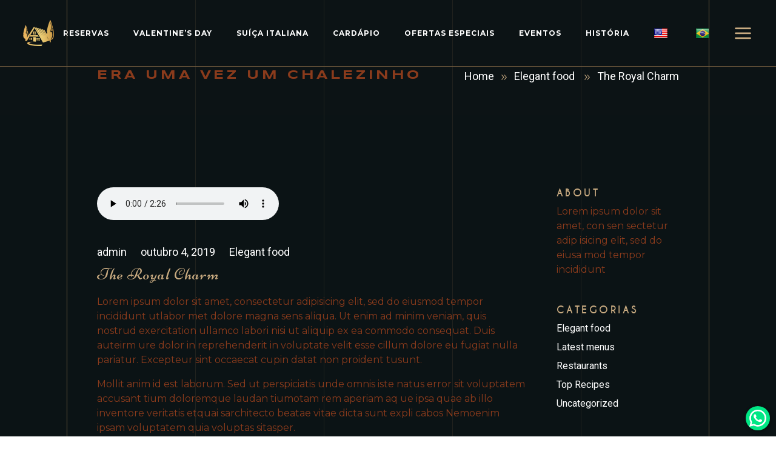

--- FILE ---
content_type: text/html; charset=UTF-8
request_url: https://campos.chalezinho.com/the-royal-charm/
body_size: 27174
content:
<!DOCTYPE html>
<html lang="pt-BR">
<head>
<!-- Facebook and Twitter integration -->
	<meta property="og:title" content="Chalezinho - Campos do Jordão"/>
	<meta property="og:image" content="https://campos.chalezinho.com/wp-content/uploads/2022/04/banner-campos-2.jpg"/>
	<meta property="og:url" content="https://campos.chalezinho.com"/>
	<meta property="og:site_name" content="Era uma vez um Chalezinho - Campos do Jordão"/>
	<meta property="og:description" content="Com arquitetura de Chalé suíço, o Chalezinho é um lugar romântico e, ao mesmo tempo, perfeito para todos os tipos de confraternizações. O restaurante reproduz com fidelidade a variedade de receitas da culinária europeia, principalmente de Fondues, e possui ambientes aconchegantes e diversificados com lareira, decoração floral, poço dos desejos, piano ao vivo.
"/>
				
			<meta property="og:url" content="https://campos.chalezinho.com/the-royal-charm/"/>
			<meta property="og:type" content="article"/>
			<meta property="og:title" content="The Royal Charm"/>
			<meta property="og:description" content="Lorem ipsum dolor sit amet, consectetur adipisicin gelitsed do eiusmod temporinc ididunt utlabor met dolore magna sensal iqua. Ut enim ad minim veniamquis nostrud exercitation ullamco labori nisi ut aliquip ex ea commodo consequat. Duis auteirm ure dolor in reprehenderit in voluptate velit esse cillum dolore eu fugiat nulla pariatur. Excepteur sint occaecat cupin datat non proident, sunt in culpa qui officia deserunt.
"/>
			<meta property="og:image" content=""/>
		
		
		<meta charset="UTF-8"/>
		<link rel="profile" href="https://gmpg.org/xfn/11"/>
					<link rel="pingback" href="https://campos.chalezinho.com/xmlrpc.php">
		
				<meta name="viewport" content="width=device-width,initial-scale=1,user-scalable=yes">
		<meta name='robots' content='index, follow, max-image-preview:large, max-snippet:-1, max-video-preview:-1' />

	<!-- This site is optimized with the Yoast SEO plugin v22.8 - https://yoast.com/wordpress/plugins/seo/ -->
	<title>The Royal Charm - Era uma vez um Chalezinho</title>
	<link rel="canonical" href="https://campos.chalezinho.com/the-royal-charm/" />
	<meta property="og:locale" content="pt_BR" />
	<meta property="og:type" content="article" />
	<meta property="og:title" content="The Royal Charm - Era uma vez um Chalezinho" />
	<meta property="og:description" content="Lorem ipsum dolor sit amet, consectetur adipisicin gelitsed do eiusmod temporinc ididunt utlabor met dolore magna sensal iqua. Ut enim ad minim veniamquis nostrud exercitation ullamco labori nisi ut aliquip ex ea commodo consequat. Duis auteirm ure dolor in reprehenderit in voluptate velit esse cillum dolore eu fugiat nulla pariatur. Excepteur sint occaecat cupin datat non proident, sunt in culpa qui officia deserunt." />
	<meta property="og:url" content="https://campos.chalezinho.com/the-royal-charm/" />
	<meta property="og:site_name" content="Era uma vez um Chalezinho" />
	<meta property="article:published_time" content="2019-10-04T16:45:56+00:00" />
	<meta property="og:image" content="https://laurent.qodeinteractive.com/elementor/wp-content/uploads/2019/10/Blog-list-img-4.jpg" />
	<meta name="author" content="admin" />
	<meta name="twitter:card" content="summary_large_image" />
	<meta name="twitter:label1" content="Escrito por" />
	<meta name="twitter:data1" content="admin" />
	<meta name="twitter:label2" content="Est. tempo de leitura" />
	<meta name="twitter:data2" content="1 minuto" />
	<script type="application/ld+json" class="yoast-schema-graph">{"@context":"https://schema.org","@graph":[{"@type":"WebPage","@id":"https://campos.chalezinho.com/the-royal-charm/","url":"https://campos.chalezinho.com/the-royal-charm/","name":"The Royal Charm - Era uma vez um Chalezinho","isPartOf":{"@id":"https://campos.chalezinho.com/#website"},"primaryImageOfPage":{"@id":"https://campos.chalezinho.com/the-royal-charm/#primaryimage"},"image":{"@id":"https://campos.chalezinho.com/the-royal-charm/#primaryimage"},"thumbnailUrl":"https://laurent.qodeinteractive.com/elementor/wp-content/uploads/2019/10/Blog-list-img-4.jpg","datePublished":"2019-10-04T16:45:56+00:00","dateModified":"2019-10-04T16:45:56+00:00","author":{"@id":"https://campos.chalezinho.com/#/schema/person/ca2e0412b98481962c79cd3fbc133097"},"breadcrumb":{"@id":"https://campos.chalezinho.com/the-royal-charm/#breadcrumb"},"inLanguage":"pt-BR","potentialAction":[{"@type":"ReadAction","target":["https://campos.chalezinho.com/the-royal-charm/"]}]},{"@type":"ImageObject","inLanguage":"pt-BR","@id":"https://campos.chalezinho.com/the-royal-charm/#primaryimage","url":"https://laurent.qodeinteractive.com/elementor/wp-content/uploads/2019/10/Blog-list-img-4.jpg","contentUrl":"https://laurent.qodeinteractive.com/elementor/wp-content/uploads/2019/10/Blog-list-img-4.jpg"},{"@type":"BreadcrumbList","@id":"https://campos.chalezinho.com/the-royal-charm/#breadcrumb","itemListElement":[{"@type":"ListItem","position":1,"name":"Início","item":"https://campos.chalezinho.com/"},{"@type":"ListItem","position":2,"name":"The Royal Charm"}]},{"@type":"WebSite","@id":"https://campos.chalezinho.com/#website","url":"https://campos.chalezinho.com/","name":"Era uma vez um Chalezinho","description":"Campos do Jordão","potentialAction":[{"@type":"SearchAction","target":{"@type":"EntryPoint","urlTemplate":"https://campos.chalezinho.com/?s={search_term_string}"},"query-input":"required name=search_term_string"}],"inLanguage":"pt-BR"},{"@type":"Person","@id":"https://campos.chalezinho.com/#/schema/person/ca2e0412b98481962c79cd3fbc133097","name":"admin","image":{"@type":"ImageObject","inLanguage":"pt-BR","@id":"https://campos.chalezinho.com/#/schema/person/image/","url":"https://secure.gravatar.com/avatar/14208a841941819fe37499d5cc1a10f5b87d881ebe29e130033f39aa9e0f2fa9?s=96&d=mm&r=g","contentUrl":"https://secure.gravatar.com/avatar/14208a841941819fe37499d5cc1a10f5b87d881ebe29e130033f39aa9e0f2fa9?s=96&d=mm&r=g","caption":"admin"},"sameAs":["https://campos.chalezinho.com"],"url":"https://campos.chalezinho.com/author/admin/"}]}</script>
	<!-- / Yoast SEO plugin. -->


<link rel='dns-prefetch' href='//translate.google.com' />
<link rel='dns-prefetch' href='//fonts.googleapis.com' />
<link rel="alternate" type="application/rss+xml" title="Feed para Era uma vez um Chalezinho &raquo;" href="https://campos.chalezinho.com/feed/" />
<link rel="alternate" type="application/rss+xml" title="Feed de comentários para Era uma vez um Chalezinho &raquo;" href="https://campos.chalezinho.com/comments/feed/" />
<link rel="alternate" type="application/rss+xml" title="Feed de comentários para Era uma vez um Chalezinho &raquo; The Royal Charm" href="https://campos.chalezinho.com/the-royal-charm/feed/" />
<link rel="alternate" title="oEmbed (JSON)" type="application/json+oembed" href="https://campos.chalezinho.com/wp-json/oembed/1.0/embed?url=https%3A%2F%2Fcampos.chalezinho.com%2Fthe-royal-charm%2F" />
<link rel="alternate" title="oEmbed (XML)" type="text/xml+oembed" href="https://campos.chalezinho.com/wp-json/oembed/1.0/embed?url=https%3A%2F%2Fcampos.chalezinho.com%2Fthe-royal-charm%2F&#038;format=xml" />
<style id='wp-img-auto-sizes-contain-inline-css' type='text/css'>
img:is([sizes=auto i],[sizes^="auto," i]){contain-intrinsic-size:3000px 1500px}
/*# sourceURL=wp-img-auto-sizes-contain-inline-css */
</style>
<style id='cf-frontend-style-inline-css' type='text/css'>
@font-face {
	font-family: 'Panefresco500wt-Regular-Chalezinho';
	font-weight: 100;
	font-display: auto;
	src: url('https://campos.chalezinho.com/wp-content/uploads/2022/04/Panefresco500wt-Regular.ttf') format('truetype');
}
@font-face {
	font-family: 'Panefresco400wt-Regular-Chalezinho';
	font-weight: 100;
	font-display: auto;
	src: url('https://campos.chalezinho.com/wp-content/uploads/2022/04/Panefresco400wt-Regular.ttf') format('truetype');
}
@font-face {
	font-family: 'Idlewild-Medium-Chalezinho';
	font-weight: 100;
	font-display: auto;
	src: url('https://campos.chalezinho.com/wp-content/uploads/2022/04/Idlewild-Medium.otf') format('OpenType');
}
@font-face {
	font-family: 'Idlewild-Bold-Chalezinho';
	font-weight: 100;
	font-display: auto;
	src: url('https://campos.chalezinho.com/wp-content/uploads/2022/04/Idlewild-Bold.otf') format('OpenType');
}
@font-face {
	font-family: 'Chalezinho';
	font-weight: 100;
	font-display: auto;
	font-fallback: Chalezinho;
	src: url('https://campos.chalezinho.com/wp-content/uploads/2022/04/Brand-Standard.ttf') format('truetype');
}
/*# sourceURL=cf-frontend-style-inline-css */
</style>
<style id='wp-emoji-styles-inline-css' type='text/css'>

	img.wp-smiley, img.emoji {
		display: inline !important;
		border: none !important;
		box-shadow: none !important;
		height: 1em !important;
		width: 1em !important;
		margin: 0 0.07em !important;
		vertical-align: -0.1em !important;
		background: none !important;
		padding: 0 !important;
	}
/*# sourceURL=wp-emoji-styles-inline-css */
</style>
<style id='classic-theme-styles-inline-css' type='text/css'>
/*! This file is auto-generated */
.wp-block-button__link{color:#fff;background-color:#32373c;border-radius:9999px;box-shadow:none;text-decoration:none;padding:calc(.667em + 2px) calc(1.333em + 2px);font-size:1.125em}.wp-block-file__button{background:#32373c;color:#fff;text-decoration:none}
/*# sourceURL=/wp-includes/css/classic-themes.min.css */
</style>
<link rel='stylesheet' id='contact-form-7-css' href='https://campos.chalezinho.com/wp-content/plugins/contact-form-7/includes/css/styles.css?ver=5.9.5' type='text/css' media='all' />
<link rel='stylesheet' id='google-language-translator-css' href='https://campos.chalezinho.com/wp-content/plugins/google-language-translator/css/style.css?ver=6.0.20' type='text/css' media='' />
<link rel='stylesheet' id='qi-addons-for-elementor-grid-style-css' href='https://campos.chalezinho.com/wp-content/plugins/qi-addons-for-elementor/assets/css/grid.min.css?ver=1.7.2' type='text/css' media='all' />
<link rel='stylesheet' id='qi-addons-for-elementor-helper-parts-style-css' href='https://campos.chalezinho.com/wp-content/plugins/qi-addons-for-elementor/assets/css/helper-parts.min.css?ver=1.7.2' type='text/css' media='all' />
<link rel='stylesheet' id='qi-addons-for-elementor-style-css' href='https://campos.chalezinho.com/wp-content/plugins/qi-addons-for-elementor/assets/css/main.min.css?ver=1.7.2' type='text/css' media='all' />
<link rel='stylesheet' id='elementor-icons-css' href='https://campos.chalezinho.com/wp-content/plugins/elementor/assets/lib/eicons/css/elementor-icons.min.css?ver=5.29.0' type='text/css' media='all' />
<link rel='stylesheet' id='elementor-frontend-css' href='https://campos.chalezinho.com/wp-content/plugins/elementor/assets/css/frontend-lite.min.css?ver=3.21.8' type='text/css' media='all' />
<link rel='stylesheet' id='swiper-css' href='https://campos.chalezinho.com/wp-content/plugins/elementor/assets/lib/swiper/v8/css/swiper.min.css?ver=8.4.5' type='text/css' media='all' />
<link rel='stylesheet' id='elementor-post-7-css' href='https://campos.chalezinho.com/wp-content/uploads/elementor/css/post-7.css?ver=1716935907' type='text/css' media='all' />
<link rel='stylesheet' id='ube-responsive-frontend-css' href='https://campos.chalezinho.com/wp-content/plugins/ultimate-bootstrap-elements-for-elementor/assets/css/responsive-frontend.min.css?ver=1.4.2' type='text/css' media='all' />
<link rel='stylesheet' id='elementor-post-1014-css' href='https://campos.chalezinho.com/wp-content/uploads/elementor/css/post-1014.css?ver=1720300298' type='text/css' media='all' />
<link rel='stylesheet' id='laurent-elated-default-style-css' href='https://campos.chalezinho.com/wp-content/themes/laurent/style.css?ver=6.9' type='text/css' media='all' />
<link rel='stylesheet' id='laurent-elated-modules-css' href='https://campos.chalezinho.com/wp-content/themes/laurent/assets/css/modules.min.css?ver=6.9' type='text/css' media='all' />
<style id='laurent-elated-modules-inline-css' type='text/css'>
.postid-1014 .eltdf-content .eltdf-content-inner > .eltdf-container > .eltdf-container-inner, .postid-1014 .eltdf-content .eltdf-content-inner > .eltdf-full-width > .eltdf-full-width-inner { padding: 120px 0 90px 0;}.postid-1014 .eltdf-content .eltdf-content-inner > .eltdf-container > .eltdf-container-inner, .postid-1014 .eltdf-content .eltdf-content-inner > .eltdf-full-width > .eltdf-full-width-inner { padding: 120px 0 90px 0;}.eltdf-page-header .eltdf-header-widget-area-one:last-of-type { padding-right: 80px;}.postid-1014 .eltdf-page-header .eltdf-menu-area { background-color: rgba(255, 255, 255, 0);}.postid-1014 .eltdf-page-footer .eltdf-footer-top-holder { border-width: 1px;}.eltdf-header-double-grid-line-one, .eltdf-header-double-grid-line-two { height: 110px;}
/*# sourceURL=laurent-elated-modules-inline-css */
</style>
<link rel='stylesheet' id='laurent-elated-dripicons-css' href='https://campos.chalezinho.com/wp-content/themes/laurent/framework/lib/icons-pack/dripicons/dripicons.css?ver=6.9' type='text/css' media='all' />
<link rel='stylesheet' id='laurent-elated-font_elegant-css' href='https://campos.chalezinho.com/wp-content/themes/laurent/framework/lib/icons-pack/elegant-icons/style.min.css?ver=6.9' type='text/css' media='all' />
<link rel='stylesheet' id='laurent-elated-font_awesome-css' href='https://campos.chalezinho.com/wp-content/themes/laurent/framework/lib/icons-pack/font-awesome/css/fontawesome-all.min.css?ver=6.9' type='text/css' media='all' />
<link rel='stylesheet' id='laurent-elated-ion_icons-css' href='https://campos.chalezinho.com/wp-content/themes/laurent/framework/lib/icons-pack/ion-icons/css/ionicons.min.css?ver=6.9' type='text/css' media='all' />
<link rel='stylesheet' id='laurent-elated-linea_icons-css' href='https://campos.chalezinho.com/wp-content/themes/laurent/framework/lib/icons-pack/linea-icons/style.css?ver=6.9' type='text/css' media='all' />
<link rel='stylesheet' id='laurent-elated-linear_icons-css' href='https://campos.chalezinho.com/wp-content/themes/laurent/framework/lib/icons-pack/linear-icons/style.css?ver=6.9' type='text/css' media='all' />
<link rel='stylesheet' id='laurent-elated-simple_line_icons-css' href='https://campos.chalezinho.com/wp-content/themes/laurent/framework/lib/icons-pack/simple-line-icons/simple-line-icons.css?ver=6.9' type='text/css' media='all' />
<link rel='stylesheet' id='mediaelement-css' href='https://campos.chalezinho.com/wp-includes/js/mediaelement/mediaelementplayer-legacy.min.css?ver=4.2.17' type='text/css' media='all' />
<link rel='stylesheet' id='wp-mediaelement-css' href='https://campos.chalezinho.com/wp-includes/js/mediaelement/wp-mediaelement.min.css?ver=6.9' type='text/css' media='all' />
<link rel='stylesheet' id='laurent-elated-style-dynamic-css' href='https://campos.chalezinho.com/wp-content/themes/laurent/assets/css/style_dynamic.css?ver=1669237937' type='text/css' media='all' />
<link rel='stylesheet' id='laurent-elated-modules-responsive-css' href='https://campos.chalezinho.com/wp-content/themes/laurent/assets/css/modules-responsive.min.css?ver=6.9' type='text/css' media='all' />
<link rel='stylesheet' id='laurent-elated-style-dynamic-responsive-css' href='https://campos.chalezinho.com/wp-content/themes/laurent/assets/css/style_dynamic_responsive.css?ver=1669237937' type='text/css' media='all' />
<link rel='stylesheet' id='laurent-elated-google-fonts-css' href='https://fonts.googleapis.com/css?family=Miniver%3A100%2C300%2C400%2C700%7CJosefin+Sans%3A100%2C300%2C400%2C700%7COpen+Sans+Condensed%3A100%2C300%2C400%2C700%7CMrs+Saint+Delafield%3A100%2C300%2C400%2C700%7CLimelight%3A100%2C300%2C400%2C700%7CMontserrat%3A100%2C300%2C400%2C700%7CSyncopate%3A100%2C300%2C400%2C700%7CNiconne%3A100%2C300%2C400%2C700&#038;subset=latin-ext&#038;ver=1.0.0' type='text/css' media='all' />
<link rel='stylesheet' id='bootstrap-css' href='https://campos.chalezinho.com/wp-content/plugins/ultimate-bootstrap-elements-for-elementor/assets/vendors/bootstrap/css/bootstrap.min.css?ver=4.6.0' type='text/css' media='all' />
<link rel='stylesheet' id='font-awesome-css' href='https://campos.chalezinho.com/wp-content/plugins/ultimate-bootstrap-elements-for-elementor/assets/vendors/font-awesome/css/fontawesome.min.css?ver=5.8.2' type='text/css' media='all' />
<link rel='stylesheet' id='ube-frontend-css' href='https://campos.chalezinho.com/wp-content/plugins/ultimate-bootstrap-elements-for-elementor/assets/css/frontend.min.css?ver=1.4.2' type='text/css' media='all' />
<link rel='stylesheet' id='laurent-core-dashboard-style-css' href='https://campos.chalezinho.com/wp-content/plugins/laurent-core/core-dashboard/assets/css/core-dashboard.min.css?ver=6.9' type='text/css' media='all' />
<link rel='stylesheet' id='wpr-text-animations-css-css' href='https://campos.chalezinho.com/wp-content/plugins/royal-elementor-addons/assets/css/lib/animations/text-animations.min.css?ver=1.3.975' type='text/css' media='all' />
<link rel='stylesheet' id='wpr-addons-css-css' href='https://campos.chalezinho.com/wp-content/plugins/royal-elementor-addons/assets/css/frontend.min.css?ver=1.3.975' type='text/css' media='all' />
<link rel='stylesheet' id='font-awesome-5-all-css' href='https://campos.chalezinho.com/wp-content/plugins/elementor/assets/lib/font-awesome/css/all.min.css?ver=1.3.975' type='text/css' media='all' />
<link rel='stylesheet' id='google-fonts-1-css' href='https://fonts.googleapis.com/css?family=Roboto%3A100%2C100italic%2C200%2C200italic%2C300%2C300italic%2C400%2C400italic%2C500%2C500italic%2C600%2C600italic%2C700%2C700italic%2C800%2C800italic%2C900%2C900italic%7CRoboto+Slab%3A100%2C100italic%2C200%2C200italic%2C300%2C300italic%2C400%2C400italic%2C500%2C500italic%2C600%2C600italic%2C700%2C700italic%2C800%2C800italic%2C900%2C900italic&#038;display=auto&#038;ver=6.9' type='text/css' media='all' />
<script type="text/javascript" data-cfasync="false" src="https://campos.chalezinho.com/wp-includes/js/jquery/jquery.min.js?ver=3.7.1" id="jquery-core-js"></script>
<script type="text/javascript" data-cfasync="false" src="https://campos.chalezinho.com/wp-includes/js/jquery/jquery-migrate.min.js?ver=3.4.1" id="jquery-migrate-js"></script>
<link rel="https://api.w.org/" href="https://campos.chalezinho.com/wp-json/" /><link rel="alternate" title="JSON" type="application/json" href="https://campos.chalezinho.com/wp-json/wp/v2/posts/1014" /><link rel="EditURI" type="application/rsd+xml" title="RSD" href="https://campos.chalezinho.com/xmlrpc.php?rsd" />
<meta name="generator" content="WordPress 6.9" />
<link rel='shortlink' href='https://campos.chalezinho.com/?p=1014' />
<style>p.hello{font-size:12px;color:darkgray;}#google_language_translator,#flags{text-align:left;}#google_language_translator{clear:both;}#flags{width:165px;}#flags a{display:inline-block;margin-right:2px;}#google_language_translator a{display:none!important;}div.skiptranslate.goog-te-gadget{display:inline!important;}.goog-te-gadget{color:transparent!important;}.goog-te-gadget{font-size:0px!important;}.goog-branding{display:none;}.goog-tooltip{display: none!important;}.goog-tooltip:hover{display: none!important;}.goog-text-highlight{background-color:transparent!important;border:none!important;box-shadow:none!important;}#google_language_translator{display:none;}#google_language_translator select.goog-te-combo{color:#32373c;}div.skiptranslate{display:none!important;}body{top:0px!important;}#goog-gt-{display:none!important;}font font{background-color:transparent!important;box-shadow:none!important;position:initial!important;}#glt-translate-trigger > span{color:#710e23;}#glt-translate-trigger{background:#c5944d;}.goog-te-gadget .goog-te-combo{width:100%;}</style><!-- HFCM by 99 Robots - Snippet # 1: Analytics -->
<!-- Global site tag (gtag.js) - Google Analytics -->
<script async src="https://www.googletagmanager.com/gtag/js?id=UA-139098851-5" type="2b8e3dd59b5e216b26453ff7-text/javascript"></script>
<script type="2b8e3dd59b5e216b26453ff7-text/javascript">
  window.dataLayer = window.dataLayer || [];
  function gtag(){dataLayer.push(arguments);}
  gtag('js', new Date());

  gtag('config', 'UA-139098851-5');
</script>
<!-- /end HFCM by 99 Robots -->
<!-- HFCM by 99 Robots - Snippet # 2: Integration -->
<!-- Facebook and Twitter integration -->
	<meta property="og:title" content="Chalezinho - Campos do Jordão"/>
	<meta property="og:image" content="https://campos.chalezinho.com/wp-content/uploads/2022/04/banner-campos-2.jpg"/>
	<meta property="og:url" content="https://campos.chalezinho.com"/>
	<meta property="og:site_name" content="Era uma vez um Chalezinho - Campos do Jordão"/>
	<meta property="og:description" content="Com arquitetura de Chalé suíço, o Chalezinho é um lugar romântico e, ao mesmo tempo, perfeito para todos os tipos de confraternizações. O restaurante reproduz com fidelidade a variedade de receitas da culinária europeia, principalmente de Fondues, e possui ambientes aconchegantes e diversificados com lareira, decoração floral, poço dos desejos, piano ao vivo.
"/>
<!-- /end HFCM by 99 Robots -->
<!-- HFCM by 99 Robots - Snippet # 3: Whatsapp -->
<div class="cta-zap" style="position:fixed; right: 10px; bottom: 10px; z-index: 10000;">
<a href="https://wa.me/5511946231000" target="_blank">
<div id="whatsappChatButton" style="height: 40px; min-width: 40px; border-radius: 25px; background-color: rgb(0, 231, 133); box-shadow: rgba(0, 0, 0, 0.4) 2px 2px 6px; cursor: pointer; display: flex; align-items: center; justify-content: center;padding: 3px;"><svg width="28" height="28" viewBox="0 0 28 28" fill="none" xmlns="http://www.w3.org/2000/svg"><g clip-path="url(#clip0_1024_354)"><path d="M23.8759 4.06939C21.4959 1.68839 18.3316 0.253548 14.9723 0.0320463C11.613 -0.189455 8.28774 0.817483 5.61565 2.86535C2.94357 4.91323 1.10682 7.86244 0.447451 11.1638C-0.21192 14.4652 0.351026 17.8937 2.03146 20.8109L0.0625 28.0004L7.42006 26.0712C9.45505 27.1794 11.7353 27.7601 14.0524 27.7602H14.0583C16.8029 27.7599 19.4859 26.946 21.768 25.4212C24.0502 23.8965 25.829 21.7294 26.8798 19.1939C27.9305 16.6583 28.206 13.8682 27.6713 11.1761C27.1367 8.48406 25.8159 6.01095 23.8759 4.06939ZM14.0583 25.4169H14.0538C11.988 25.417 9.96008 24.8617 8.1825 23.8091L7.7611 23.5593L3.3945 24.704L4.56014 20.448L4.28546 20.0117C2.92594 17.8454 2.32491 15.2886 2.57684 12.7434C2.82877 10.1982 3.91938 7.80894 5.67722 5.95113C7.43506 4.09332 9.76045 2.87235 12.2878 2.48017C14.8152 2.08799 17.4013 2.54684 19.6395 3.78457C21.8776 5.02231 23.641 6.96875 24.6524 9.3179C25.6638 11.6671 25.8659 14.2857 25.2268 16.7622C24.5877 19.2387 23.1438 21.4326 21.122 22.999C19.1001 24.5655 16.6151 25.4156 14.0575 25.4157L14.0583 25.4169Z" fill="#E0E0E0"></path><path fill-rule="evenodd" clip-rule="evenodd" d="M10.6291 7.98363C10.3723 7.41271 10.1019 7.40123 9.85771 7.39143C9.65779 7.38275 9.42903 7.38331 9.20083 7.38331C9.0271 7.3879 8.8562 7.42837 8.69887 7.5022C8.54154 7.57602 8.40119 7.68159 8.28663 7.81227C7.899 8.17929 7.59209 8.62305 7.38547 9.11526C7.17884 9.60747 7.07704 10.1373 7.08655 10.6711C7.08655 12.3578 8.31519 13.9877 8.48655 14.2164C8.65791 14.4452 10.8581 18.0169 14.3425 19.3908C17.2382 20.5327 17.8276 20.3056 18.4562 20.2485C19.0848 20.1913 20.4843 19.4194 20.7701 18.6189C21.056 17.8183 21.0557 17.1323 20.9701 16.989C20.8844 16.8456 20.6559 16.7605 20.3129 16.5889C19.9699 16.4172 18.2849 15.5879 17.9704 15.4736C17.656 15.3594 17.4275 15.3023 17.199 15.6455C16.9705 15.9888 16.3139 16.7602 16.1137 16.9895C15.9135 17.2189 15.7136 17.2471 15.3709 17.0758C14.3603 16.6729 13.4275 16.0972 12.6143 15.3745C11.8648 14.6818 11.2221 13.8819 10.7072 13.0007C10.5073 12.6579 10.6857 12.472 10.8579 12.3007C11.0119 12.1472 11.2006 11.9005 11.3722 11.7003C11.5129 11.5271 11.6282 11.3346 11.7147 11.1289C11.7603 11.0343 11.7817 10.9299 11.7768 10.825C11.7719 10.7201 11.7409 10.6182 11.6867 10.5283C11.6001 10.3566 10.9337 8.66151 10.6291 7.98363Z" fill="white"></path><path d="M23.7628 4.02445C21.4107 1.66917 18.2825 0.249336 14.9611 0.0294866C11.6397 -0.190363 8.35161 0.804769 5.70953 2.82947C3.06745 4.85417 1.25154 7.77034 0.600156 11.0346C-0.051233 14.299 0.506321 17.6888 2.16894 20.5724L0.222656 27.6808L7.49566 25.7737C9.50727 26.8692 11.7613 27.4432 14.0519 27.4434H14.0577C16.7711 27.4436 19.4235 26.6392 21.6798 25.1321C23.936 23.6249 25.6947 21.4825 26.7335 18.9759C27.7722 16.4693 28.0444 13.711 27.5157 11.0497C26.9869 8.38835 25.6809 5.94358 23.7628 4.02445ZM14.0577 25.1269H14.0547C12.0125 25.1271 10.0078 24.5782 8.25054 23.5377L7.8339 23.2907L3.51686 24.4222L4.66906 20.2143L4.39774 19.7831C3.05387 17.6415 2.4598 15.1141 2.70892 12.598C2.95804 10.082 4.03622 7.72013 5.77398 5.88366C7.51173 4.04719 9.81051 2.84028 12.3089 2.45266C14.8074 2.06505 17.3638 2.5187 19.5763 3.74232C21.7888 4.96593 23.5319 6.89011 24.5317 9.21238C25.5314 11.5346 25.7311 14.1233 25.0993 16.5714C24.4675 19.0195 23.0401 21.1883 21.0414 22.7367C19.0427 24.2851 16.5861 25.1254 14.0577 25.1255V25.1269Z" fill="white"></path></g><defs><clipPath id="clip0_1024_354"><rect width="27.8748" height="28" fill="white" transform="translate(0.0625)"></rect></clipPath></defs></svg></div></a>
</div>
<!-- /end HFCM by 99 Robots -->
<!-- Google Tag Manager -->
<script type="2b8e3dd59b5e216b26453ff7-text/javascript">(function(w,d,s,l,i){w[l]=w[l]||[];w[l].push({'gtm.start':
new Date().getTime(),event:'gtm.js'});var f=d.getElementsByTagName(s)[0],
j=d.createElement(s),dl=l!='dataLayer'?'&l='+l:'';j.async=true;j.src=
'https://www.googletagmanager.com/gtm.js?id='+i+dl;f.parentNode.insertBefore(j,f);
})(window,document,'script','dataLayer','GTM-PJB3QD5');</script>
<!-- End Google Tag Manager -->
<!-- Meta Pixel Code -->
<script type="2b8e3dd59b5e216b26453ff7-text/javascript">
!function(f,b,e,v,n,t,s)
{if(f.fbq)return;n=f.fbq=function(){n.callMethod?
n.callMethod.apply(n,arguments):n.queue.push(arguments)};
if(!f._fbq)f._fbq=n;n.push=n;n.loaded=!0;n.version='2.0';
n.queue=[];t=b.createElement(e);t.async=!0;
t.src=v;s=b.getElementsByTagName(e)[0];
s.parentNode.insertBefore(t,s)}(window, document,'script',
'https://connect.facebook.net/en_US/fbevents.js');
fbq('init', '197597323172037');
fbq('track', 'PageView');
</script>
<noscript><img height="1" width="1" style="display:none"
src="https://www.facebook.com/tr?id=197597323172037&ev=PageView&noscript=1"
/></noscript>
<!-- End Meta Pixel Code --><style id='ube-global-variable' type='text/css'>:root,.elementor-kit-7{--e-global-color-primary: #CC3366;--e-global-color-primary-foreground: #fff;--e-global-color-primary-hover: #d4527d;--e-global-color-primary-border: #d65c85;--e-global-color-primary-active: #d9668c;--e-global-color-primary-darken-15: #db7094;--ube-theme-level-color-primary-text: #6a1a35;--ube-theme-level-color-primary-bg: #f4d6e0;--ube-theme-level-color-primary-border: #f0c5d4;--ube-theme-level-color-primary-table-border: #e494af;--ube-theme-level-color-primary-text-darken: #411021;--ube-theme-level-color-primary-border-darken: #ebb1c5;--e-global-color-secondary: #6C757D;--e-global-color-secondary-foreground: #fff;--e-global-color-secondary-hover: #7f8890;--e-global-color-secondary-border: #868e96;--e-global-color-secondary-active: #8d959c;--e-global-color-secondary-darken-15: #939ba2;--ube-theme-level-color-secondary-text: #383c41;--ube-theme-level-color-secondary-bg: #e1e3e5;--ube-theme-level-color-secondary-border: #d5d8da;--ube-theme-level-color-secondary-table-border: #b2b7bb;--ube-theme-level-color-secondary-text-darken: #202326;--ube-theme-level-color-secondary-border-darken: #c7cbce;--e-global-color-text: #7A7A7A;--e-global-color-text-foreground: #fff;--e-global-color-text-hover: #8d8d8d;--e-global-color-text-border: #939393;--e-global-color-text-active: #999999;--e-global-color-text-darken-15: #a0a0a0;--ube-theme-level-color-text-text: #3f3f3f;--ube-theme-level-color-text-bg: #e4e4e4;--ube-theme-level-color-text-border: #d9d9d9;--ube-theme-level-color-text-table-border: #b9b9b9;--ube-theme-level-color-text-text-darken: #252525;--ube-theme-level-color-text-border-darken: #cccccc;--e-global-color-accent: #61CE70;--e-global-color-accent-foreground: #fff;--e-global-color-accent-hover: #7ed78a;--e-global-color-accent-border: #88da93;--e-global-color-accent-active: #92dd9c;--e-global-color-accent-darken-15: #9be0a5;--e-global-color-accent-darken-25: #c2ecc8;--e-global-color-accent-darken-35: #e9f8eb;--ube-theme-level-color-accent-text: #326b3a;--ube-theme-level-color-accent-bg: #dff5e2;--ube-theme-level-color-accent-border: #d2f1d6;--ube-theme-level-color-accent-table-border: #ace5b4;--ube-theme-level-color-accent-text-darken: #224827;--ube-theme-level-color-accent-border-darken: #bfebc4;--e-global-color-border: #EEE;--e-global-color-border-foreground: #212121;--e-global-color-border-hover: #dadada;--e-global-color-border-border: #d4d4d4;--e-global-color-border-active: #cecece;--e-global-color-border-darken-15: #c7c7c7;--ube-theme-level-color-border-text: #7b7b7b;--ube-theme-level-color-border-bg: #fbfbfb;--ube-theme-level-color-border-border: #fafafa;--ube-theme-level-color-border-table-border: #f6f6f6;--ube-theme-level-color-border-text-darken: #616161;--ube-theme-level-color-border-border-darken: #ededed;--e-global-color-dark: #333;--e-global-color-dark-foreground: #fff;--e-global-color-dark-hover: #464646;--e-global-color-dark-border: #4c4c4c;--e-global-color-dark-active: #525252;--e-global-color-dark-darken-15: #595959;--ube-theme-level-color-dark-text: #1a1a1a;--ube-theme-level-color-dark-bg: #d6d6d6;--ube-theme-level-color-dark-border: #c5c5c5;--ube-theme-level-color-dark-table-border: #949494;--ube-theme-level-color-dark-text-darken: #000000;--ube-theme-level-color-dark-border-darken: #b8b8b8;--e-global-color-light: #FAFAFA;--e-global-color-light-foreground: #212121;--e-global-color-light-hover: #e6e6e6;--e-global-color-light-border: #e0e0e0;--e-global-color-light-active: #dadada;--e-global-color-light-darken-15: #d3d3d3;--ube-theme-level-color-light-text: #828282;--ube-theme-level-color-light-bg: #fefefe;--ube-theme-level-color-light-border: #fdfdfd;--ube-theme-level-color-light-table-border: #fcfcfc;--ube-theme-level-color-light-text-darken: #686868;--ube-theme-level-color-light-border-darken: #f0f0f0;--e-global-color-gray: #8F8F8F;--e-global-color-gray-foreground: #fff;--e-global-color-gray-hover: #a2a2a2;--e-global-color-gray-border: #a8a8a8;--e-global-color-gray-active: #aeaeae;--e-global-color-gray-darken-15: #b5b5b5;--ube-theme-level-color-gray-text: #4a4a4a;--ube-theme-level-color-gray-bg: #e8e8e8;--ube-theme-level-color-gray-border: #dfdfdf;--ube-theme-level-color-gray-table-border: #c4c4c4;--ube-theme-level-color-gray-text-darken: #303030;--ube-theme-level-color-gray-border-darken: #d2d2d2;--e-global-color-muted: #ABABAB;--e-global-color-muted-foreground: #fff;--e-global-color-muted-hover: #bebebe;--e-global-color-muted-border: #c4c4c4;--e-global-color-muted-active: #cacaca;--e-global-color-muted-darken-15: #d1d1d1;--ube-theme-level-color-muted-text: #585858;--ube-theme-level-color-muted-bg: #eeeeee;--ube-theme-level-color-muted-border: #e7e7e7;--ube-theme-level-color-muted-table-border: #d3d3d3;--ube-theme-level-color-muted-text-darken: #3e3e3e;--ube-theme-level-color-muted-border-darken: #dadada;--e-global-color-placeholder: #B6B6B6;--e-global-color-placeholder-foreground: #fff;--e-global-color-placeholder-hover: #c9c9c9;--e-global-color-placeholder-border: #cfcfcf;--e-global-color-placeholder-active: #d5d5d5;--e-global-color-placeholder-darken-15: #dcdcdc;--ube-theme-level-color-placeholder-text: #5e5e5e;--ube-theme-level-color-placeholder-bg: #f0f0f0;--ube-theme-level-color-placeholder-border: #eaeaea;--ube-theme-level-color-placeholder-table-border: #d9d9d9;--ube-theme-level-color-placeholder-text-darken: #444444;--ube-theme-level-color-placeholder-border-darken: #dddddd;}</style><meta name="generator" content="Elementor 3.21.8; features: e_optimized_assets_loading, e_optimized_css_loading, additional_custom_breakpoints; settings: css_print_method-external, google_font-enabled, font_display-auto">
<meta name="generator" content="Powered by Slider Revolution 6.7.12 - responsive, Mobile-Friendly Slider Plugin for WordPress with comfortable drag and drop interface." />
<link rel="icon" href="https://campos.chalezinho.com/wp-content/uploads/2022/03/logo-chalezinho-2.png" sizes="32x32" />
<link rel="icon" href="https://campos.chalezinho.com/wp-content/uploads/2022/03/logo-chalezinho-2.png" sizes="192x192" />
<link rel="apple-touch-icon" href="https://campos.chalezinho.com/wp-content/uploads/2022/03/logo-chalezinho-2.png" />
<meta name="msapplication-TileImage" content="https://campos.chalezinho.com/wp-content/uploads/2022/03/logo-chalezinho-2.png" />
<script type="2b8e3dd59b5e216b26453ff7-text/javascript">function setREVStartSize(e){
			//window.requestAnimationFrame(function() {
				window.RSIW = window.RSIW===undefined ? window.innerWidth : window.RSIW;
				window.RSIH = window.RSIH===undefined ? window.innerHeight : window.RSIH;
				try {
					var pw = document.getElementById(e.c).parentNode.offsetWidth,
						newh;
					pw = pw===0 || isNaN(pw) || (e.l=="fullwidth" || e.layout=="fullwidth") ? window.RSIW : pw;
					e.tabw = e.tabw===undefined ? 0 : parseInt(e.tabw);
					e.thumbw = e.thumbw===undefined ? 0 : parseInt(e.thumbw);
					e.tabh = e.tabh===undefined ? 0 : parseInt(e.tabh);
					e.thumbh = e.thumbh===undefined ? 0 : parseInt(e.thumbh);
					e.tabhide = e.tabhide===undefined ? 0 : parseInt(e.tabhide);
					e.thumbhide = e.thumbhide===undefined ? 0 : parseInt(e.thumbhide);
					e.mh = e.mh===undefined || e.mh=="" || e.mh==="auto" ? 0 : parseInt(e.mh,0);
					if(e.layout==="fullscreen" || e.l==="fullscreen")
						newh = Math.max(e.mh,window.RSIH);
					else{
						e.gw = Array.isArray(e.gw) ? e.gw : [e.gw];
						for (var i in e.rl) if (e.gw[i]===undefined || e.gw[i]===0) e.gw[i] = e.gw[i-1];
						e.gh = e.el===undefined || e.el==="" || (Array.isArray(e.el) && e.el.length==0)? e.gh : e.el;
						e.gh = Array.isArray(e.gh) ? e.gh : [e.gh];
						for (var i in e.rl) if (e.gh[i]===undefined || e.gh[i]===0) e.gh[i] = e.gh[i-1];
											
						var nl = new Array(e.rl.length),
							ix = 0,
							sl;
						e.tabw = e.tabhide>=pw ? 0 : e.tabw;
						e.thumbw = e.thumbhide>=pw ? 0 : e.thumbw;
						e.tabh = e.tabhide>=pw ? 0 : e.tabh;
						e.thumbh = e.thumbhide>=pw ? 0 : e.thumbh;
						for (var i in e.rl) nl[i] = e.rl[i]<window.RSIW ? 0 : e.rl[i];
						sl = nl[0];
						for (var i in nl) if (sl>nl[i] && nl[i]>0) { sl = nl[i]; ix=i;}
						var m = pw>(e.gw[ix]+e.tabw+e.thumbw) ? 1 : (pw-(e.tabw+e.thumbw)) / (e.gw[ix]);
						newh =  (e.gh[ix] * m) + (e.tabh + e.thumbh);
					}
					var el = document.getElementById(e.c);
					if (el!==null && el) el.style.height = newh+"px";
					el = document.getElementById(e.c+"_wrapper");
					if (el!==null && el) {
						el.style.height = newh+"px";
						el.style.display = "block";
					}
				} catch(e){
					console.log("Failure at Presize of Slider:" + e)
				}
			//});
		  };</script>
		<style type="text/css" id="wp-custom-css">
			.eltdf-footer-top-holder .widget_nav_menu ul li {
	display: inline-block !important;
}
.eltdf-boxed-home-middle-ornament,
.eltdf-boxed-home-middle-ornament .eltdf-si-inner
{
	width: 100%;
}
@media only screen and (min-width: 1367px) and (max-width: 1440px){
.landing-responsive-row > .elementor-column-wrap{
padding-left: 15% !important;
}
}

@media only screen and (min-width: 1025px) and (max-width: 1366px){
.landing-responsive-row > .elementor-column-wrap{
padding-left: 11% !important;
}
}

@media only screen and (min-width: 769px) and (max-width: 1024px){
    .eltdf-row-with-responsive-columns .elementor-row > .elementor-column{
        width: 33.333%;
    }
	
	.eltdf-row-with-responsive-columns .elementor-row > .elementor-column > .elementor-element-populated{
    padding: 0 20px 25px;
}
	
	.eltdf-row-with-responsive-columns .elementor-row {
    padding: 0px 35px;
}
	
	.eltdf-row-with-responsive-columns.eltdf-last-row{
		padding-bottom: 12% !important;
	}
}

.eltdf-preview-slider .eltdf-ps-images-holder .eltdf-ps-laptop-slider{
	top: 9.9%;
}

.eltdf-preview-slider .eltdf-ps-images-holder .eltdf-ps-tablet-slider{
	top: 10%;
	left: 20.9%;
}

@media only screen and (min-width: 1367px) and (max-width: 1440px){
	.landing-last-column > .elementor-element-populated{
        padding-top: 13% !important;
    }
}

@media only screen and (min-width: 1025px) and (max-width: 1366px){
    .landing-last-column > .elementor-element-populated{
        padding: 33.5% 0% 6% 0% !important;
    }

    .eltdf-custom-font-1 > .elementor-widget-container{
        margin-top: -20% !important;
    }

    .eltdf-custom-font-2 > .elementor-widget-container{
        margin-top: -15% !important;
        margin-left: -3% !important;
    }

    .eltdf-custom-font-3 > .elementor-widget-container{
        margin-top: -10% !important;
        margin-left: 3% !important;
    }
}
@media (max-width: 768px) {
.eltdf-mobile-header .eltdf-position-left {
	float: right
}
.eltdf-mobile-header .eltdf-position-right {
	float: left
}

	#rev_slider_13_1_forcefullwidth .rs-parallax-wrap a {
	  background: #D5A953;
    color: #871E28;
    font-weight: bold;
    border-radius: 0px;
}
}
#rev_slider_13_1_forcefullwidth .rs-parallax-wrap a {
	  background: #D5A953;
    color: #871E28;
    font-weight: bold;
    border-radius: 0px;
}
.fm-bar li>a .fm-show, .fm-bar li>a .fm-icon {
	-webkit-border-top-right-radius: 25px;
-webkit-border-bottom-right-radius: 25px;
-moz-border-radius-topright: 25px;
-moz-border-radius-bottomright: 25px;
border-top-right-radius: 25px;
border-bottom-right-radius: 25px;
}
.form-active input {
	padding: 1px 10px !important;
}

.form-active input[type="text"] {
  width: 230px !important;
	border-radius: 25px !important;
	border: 1px solid #873A1B !important;
}
.form-active ._submit {
	  width: 100% !important;
    height: auto;
    float: left;
    border-radius: 25px !important;
    padding: 10px 20px !important;
}
.form-active ._form {
	  margin: 0px auto 0 !important;
    padding-top: 0px !important;
    padding-right: 0px !important;
    padding-bottom: 0px !important;
    padding-left: 0px !important;
}
.form-active ._form-label {
	display: block !important;
}
@media (max-width: 768px) {
.form-active input[type="text"] {
    width: 100% !important;
    border-radius: 25px !important;
    border: 1px solid #873A1B !important;
    height: 45px !important;
    margin: 0 !important;
}
	.form-active ._inline-style {
		margin: 0 !important;
	}
	.form-active ._form-label {
		display: none !important;
	}
}
.but-orc a {
	text-decoration: none !important;
	transition: all 0.2s ease-in-out;
}
.but-orc a:hover {
	opacity: .8 !important;
}
.teste-unidade {
	margin-top: 69px;
	background: #873A1B
}
#_form_6657314854AE8_ ._submit {
	background: #7e3618 !important;
}
.planne-widget input {
	color: #000000 !important;
}		</style>
		<style id="wpr_lightbox_styles">
				.lg-backdrop {
					background-color: rgba(0,0,0,0.6) !important;
				}
				.lg-toolbar,
				.lg-dropdown {
					background-color: rgba(0,0,0,0.8) !important;
				}
				.lg-dropdown:after {
					border-bottom-color: rgba(0,0,0,0.8) !important;
				}
				.lg-sub-html {
					background-color: rgba(0,0,0,0.8) !important;
				}
				.lg-thumb-outer,
				.lg-progress-bar {
					background-color: #444444 !important;
				}
				.lg-progress {
					background-color: #a90707 !important;
				}
				.lg-icon {
					color: #efefef !important;
					font-size: 20px !important;
				}
				.lg-icon.lg-toogle-thumb {
					font-size: 24px !important;
				}
				.lg-icon:hover,
				.lg-dropdown-text:hover {
					color: #ffffff !important;
				}
				.lg-sub-html,
				.lg-dropdown-text {
					color: #efefef !important;
					font-size: 14px !important;
				}
				#lg-counter {
					color: #efefef !important;
					font-size: 14px !important;
				}
				.lg-prev,
				.lg-next {
					font-size: 35px !important;
				}

				/* Defaults */
				.lg-icon {
				background-color: transparent !important;
				}

				#lg-counter {
				opacity: 0.9;
				}

				.lg-thumb-outer {
				padding: 0 10px;
				}

				.lg-thumb-item {
				border-radius: 0 !important;
				border: none !important;
				opacity: 0.5;
				}

				.lg-thumb-item.active {
					opacity: 1;
				}
	         </style>
      <!--Planne Widget code-->
<!--<script>
(function(w,d,t,k,c,v,y){
w[k]=w[k]||c;v=d.createElement(t);v.src='https://widget.planne.com.br/widget.js';
y=d.getElementsByTagName(t)[0];y.parentNode.insertBefore(v,y);
})(window,document,'script','planneCoreKey','20b06cad-5e06-4654-abf7-5fd920dee062');
</script>-->

<script type="2b8e3dd59b5e216b26453ff7-text/javascript">
(function(w,d,t,u,c,v,y){if(w.plnn)return;y=w.plnn=function(){
y.callMethod?y.callMethod.apply(y,arguments):y.queue.push(arguments)};
y.queue=[];v=d.createElement(t);v.async=!0;v.src=u;
c=d.getElementsByTagName(t)[0];c.parentNode.insertBefore(v,c)})
(window,document,'script','https://widget.planne.com.br/widget.js');
plnn('init', 'f6011889-5532-44a3-adbf-095026a1a959');
plnn('parameter', 'actionColor', '#770F1B');
plnn('parameter', 'checkout-page', '/carrinho');
</script>
<style id='global-styles-inline-css' type='text/css'>
:root{--wp--preset--aspect-ratio--square: 1;--wp--preset--aspect-ratio--4-3: 4/3;--wp--preset--aspect-ratio--3-4: 3/4;--wp--preset--aspect-ratio--3-2: 3/2;--wp--preset--aspect-ratio--2-3: 2/3;--wp--preset--aspect-ratio--16-9: 16/9;--wp--preset--aspect-ratio--9-16: 9/16;--wp--preset--color--black: #000000;--wp--preset--color--cyan-bluish-gray: #abb8c3;--wp--preset--color--white: #ffffff;--wp--preset--color--pale-pink: #f78da7;--wp--preset--color--vivid-red: #cf2e2e;--wp--preset--color--luminous-vivid-orange: #ff6900;--wp--preset--color--luminous-vivid-amber: #fcb900;--wp--preset--color--light-green-cyan: #7bdcb5;--wp--preset--color--vivid-green-cyan: #00d084;--wp--preset--color--pale-cyan-blue: #8ed1fc;--wp--preset--color--vivid-cyan-blue: #0693e3;--wp--preset--color--vivid-purple: #9b51e0;--wp--preset--gradient--vivid-cyan-blue-to-vivid-purple: linear-gradient(135deg,rgb(6,147,227) 0%,rgb(155,81,224) 100%);--wp--preset--gradient--light-green-cyan-to-vivid-green-cyan: linear-gradient(135deg,rgb(122,220,180) 0%,rgb(0,208,130) 100%);--wp--preset--gradient--luminous-vivid-amber-to-luminous-vivid-orange: linear-gradient(135deg,rgb(252,185,0) 0%,rgb(255,105,0) 100%);--wp--preset--gradient--luminous-vivid-orange-to-vivid-red: linear-gradient(135deg,rgb(255,105,0) 0%,rgb(207,46,46) 100%);--wp--preset--gradient--very-light-gray-to-cyan-bluish-gray: linear-gradient(135deg,rgb(238,238,238) 0%,rgb(169,184,195) 100%);--wp--preset--gradient--cool-to-warm-spectrum: linear-gradient(135deg,rgb(74,234,220) 0%,rgb(151,120,209) 20%,rgb(207,42,186) 40%,rgb(238,44,130) 60%,rgb(251,105,98) 80%,rgb(254,248,76) 100%);--wp--preset--gradient--blush-light-purple: linear-gradient(135deg,rgb(255,206,236) 0%,rgb(152,150,240) 100%);--wp--preset--gradient--blush-bordeaux: linear-gradient(135deg,rgb(254,205,165) 0%,rgb(254,45,45) 50%,rgb(107,0,62) 100%);--wp--preset--gradient--luminous-dusk: linear-gradient(135deg,rgb(255,203,112) 0%,rgb(199,81,192) 50%,rgb(65,88,208) 100%);--wp--preset--gradient--pale-ocean: linear-gradient(135deg,rgb(255,245,203) 0%,rgb(182,227,212) 50%,rgb(51,167,181) 100%);--wp--preset--gradient--electric-grass: linear-gradient(135deg,rgb(202,248,128) 0%,rgb(113,206,126) 100%);--wp--preset--gradient--midnight: linear-gradient(135deg,rgb(2,3,129) 0%,rgb(40,116,252) 100%);--wp--preset--font-size--small: 13px;--wp--preset--font-size--medium: 20px;--wp--preset--font-size--large: 36px;--wp--preset--font-size--x-large: 42px;--wp--preset--spacing--20: 0.44rem;--wp--preset--spacing--30: 0.67rem;--wp--preset--spacing--40: 1rem;--wp--preset--spacing--50: 1.5rem;--wp--preset--spacing--60: 2.25rem;--wp--preset--spacing--70: 3.38rem;--wp--preset--spacing--80: 5.06rem;--wp--preset--shadow--natural: 6px 6px 9px rgba(0, 0, 0, 0.2);--wp--preset--shadow--deep: 12px 12px 50px rgba(0, 0, 0, 0.4);--wp--preset--shadow--sharp: 6px 6px 0px rgba(0, 0, 0, 0.2);--wp--preset--shadow--outlined: 6px 6px 0px -3px rgb(255, 255, 255), 6px 6px rgb(0, 0, 0);--wp--preset--shadow--crisp: 6px 6px 0px rgb(0, 0, 0);}:where(.is-layout-flex){gap: 0.5em;}:where(.is-layout-grid){gap: 0.5em;}body .is-layout-flex{display: flex;}.is-layout-flex{flex-wrap: wrap;align-items: center;}.is-layout-flex > :is(*, div){margin: 0;}body .is-layout-grid{display: grid;}.is-layout-grid > :is(*, div){margin: 0;}:where(.wp-block-columns.is-layout-flex){gap: 2em;}:where(.wp-block-columns.is-layout-grid){gap: 2em;}:where(.wp-block-post-template.is-layout-flex){gap: 1.25em;}:where(.wp-block-post-template.is-layout-grid){gap: 1.25em;}.has-black-color{color: var(--wp--preset--color--black) !important;}.has-cyan-bluish-gray-color{color: var(--wp--preset--color--cyan-bluish-gray) !important;}.has-white-color{color: var(--wp--preset--color--white) !important;}.has-pale-pink-color{color: var(--wp--preset--color--pale-pink) !important;}.has-vivid-red-color{color: var(--wp--preset--color--vivid-red) !important;}.has-luminous-vivid-orange-color{color: var(--wp--preset--color--luminous-vivid-orange) !important;}.has-luminous-vivid-amber-color{color: var(--wp--preset--color--luminous-vivid-amber) !important;}.has-light-green-cyan-color{color: var(--wp--preset--color--light-green-cyan) !important;}.has-vivid-green-cyan-color{color: var(--wp--preset--color--vivid-green-cyan) !important;}.has-pale-cyan-blue-color{color: var(--wp--preset--color--pale-cyan-blue) !important;}.has-vivid-cyan-blue-color{color: var(--wp--preset--color--vivid-cyan-blue) !important;}.has-vivid-purple-color{color: var(--wp--preset--color--vivid-purple) !important;}.has-black-background-color{background-color: var(--wp--preset--color--black) !important;}.has-cyan-bluish-gray-background-color{background-color: var(--wp--preset--color--cyan-bluish-gray) !important;}.has-white-background-color{background-color: var(--wp--preset--color--white) !important;}.has-pale-pink-background-color{background-color: var(--wp--preset--color--pale-pink) !important;}.has-vivid-red-background-color{background-color: var(--wp--preset--color--vivid-red) !important;}.has-luminous-vivid-orange-background-color{background-color: var(--wp--preset--color--luminous-vivid-orange) !important;}.has-luminous-vivid-amber-background-color{background-color: var(--wp--preset--color--luminous-vivid-amber) !important;}.has-light-green-cyan-background-color{background-color: var(--wp--preset--color--light-green-cyan) !important;}.has-vivid-green-cyan-background-color{background-color: var(--wp--preset--color--vivid-green-cyan) !important;}.has-pale-cyan-blue-background-color{background-color: var(--wp--preset--color--pale-cyan-blue) !important;}.has-vivid-cyan-blue-background-color{background-color: var(--wp--preset--color--vivid-cyan-blue) !important;}.has-vivid-purple-background-color{background-color: var(--wp--preset--color--vivid-purple) !important;}.has-black-border-color{border-color: var(--wp--preset--color--black) !important;}.has-cyan-bluish-gray-border-color{border-color: var(--wp--preset--color--cyan-bluish-gray) !important;}.has-white-border-color{border-color: var(--wp--preset--color--white) !important;}.has-pale-pink-border-color{border-color: var(--wp--preset--color--pale-pink) !important;}.has-vivid-red-border-color{border-color: var(--wp--preset--color--vivid-red) !important;}.has-luminous-vivid-orange-border-color{border-color: var(--wp--preset--color--luminous-vivid-orange) !important;}.has-luminous-vivid-amber-border-color{border-color: var(--wp--preset--color--luminous-vivid-amber) !important;}.has-light-green-cyan-border-color{border-color: var(--wp--preset--color--light-green-cyan) !important;}.has-vivid-green-cyan-border-color{border-color: var(--wp--preset--color--vivid-green-cyan) !important;}.has-pale-cyan-blue-border-color{border-color: var(--wp--preset--color--pale-cyan-blue) !important;}.has-vivid-cyan-blue-border-color{border-color: var(--wp--preset--color--vivid-cyan-blue) !important;}.has-vivid-purple-border-color{border-color: var(--wp--preset--color--vivid-purple) !important;}.has-vivid-cyan-blue-to-vivid-purple-gradient-background{background: var(--wp--preset--gradient--vivid-cyan-blue-to-vivid-purple) !important;}.has-light-green-cyan-to-vivid-green-cyan-gradient-background{background: var(--wp--preset--gradient--light-green-cyan-to-vivid-green-cyan) !important;}.has-luminous-vivid-amber-to-luminous-vivid-orange-gradient-background{background: var(--wp--preset--gradient--luminous-vivid-amber-to-luminous-vivid-orange) !important;}.has-luminous-vivid-orange-to-vivid-red-gradient-background{background: var(--wp--preset--gradient--luminous-vivid-orange-to-vivid-red) !important;}.has-very-light-gray-to-cyan-bluish-gray-gradient-background{background: var(--wp--preset--gradient--very-light-gray-to-cyan-bluish-gray) !important;}.has-cool-to-warm-spectrum-gradient-background{background: var(--wp--preset--gradient--cool-to-warm-spectrum) !important;}.has-blush-light-purple-gradient-background{background: var(--wp--preset--gradient--blush-light-purple) !important;}.has-blush-bordeaux-gradient-background{background: var(--wp--preset--gradient--blush-bordeaux) !important;}.has-luminous-dusk-gradient-background{background: var(--wp--preset--gradient--luminous-dusk) !important;}.has-pale-ocean-gradient-background{background: var(--wp--preset--gradient--pale-ocean) !important;}.has-electric-grass-gradient-background{background: var(--wp--preset--gradient--electric-grass) !important;}.has-midnight-gradient-background{background: var(--wp--preset--gradient--midnight) !important;}.has-small-font-size{font-size: var(--wp--preset--font-size--small) !important;}.has-medium-font-size{font-size: var(--wp--preset--font-size--medium) !important;}.has-large-font-size{font-size: var(--wp--preset--font-size--large) !important;}.has-x-large-font-size{font-size: var(--wp--preset--font-size--x-large) !important;}
/*# sourceURL=global-styles-inline-css */
</style>
<link rel='stylesheet' id='float-menu-pro-fontawesome-css' href='https://campos.chalezinho.com/wp-content/plugins/float-menu-pro/vendors/fontawesome/css/fontawesome-all.min.css?ver=6.1.2' type='text/css' media='all' />
<link rel='stylesheet' id='float-menu-pro-css' href='https://campos.chalezinho.com/wp-content/plugins/float-menu-pro/public/assets/css/style-min.css?ver=5.2.3' type='text/css' media='all' />
<style id='float-menu-pro-inline-css' type='text/css'>
.float-menu-1 { --fm-icon-size: 24px; --fm-label-size: 15px; --fm-border-radius: 50%; --fm-color: #E86E2C; --fm-background: #1b094f; --fm-z-index: 9999; }@media only screen and (max-width: 480px){.float-menu-1 { --fm-icon-size: 24px; --fm-label-size: 15px; }}.fm-item-1-0 { --fm-color: rgb(135,58,27); --fm-background: rgb(255,255,255); --fm-label-font: inherit; --fm-label-font-style: normal; --fm-label-weight: normal; --fm-text-font: inherit; --fm-text-size: 16px; --fm-text-weight: normal; }.fm-item-1-0:hover { --fm-hover-color: rgb(113,14,35); --fm-hover-background: rgb(197,148,77); }.fm-item-1-1 { --fm-color: rgb(135,58,27); --fm-background: rgb(255,255,255); --fm-label-font: inherit; --fm-label-font-style: normal; --fm-label-weight: normal; --fm-text-font: inherit; --fm-text-size: 16px; --fm-text-weight: normal; }.fm-item-1-1:hover { --fm-hover-color: rgb(113,14,35); --fm-hover-background: rgb(221,153,51); } @media only screen and (max-width: 480px){ .float-menu-1 { display:none; } }
/*# sourceURL=float-menu-pro-inline-css */
</style>
<link rel='stylesheet' id='rs-plugin-settings-css' href='//campos.chalezinho.com/wp-content/plugins/revslider/sr6/assets/css/rs6.css?ver=6.7.12' type='text/css' media='all' />
<style id='rs-plugin-settings-inline-css' type='text/css'>
#rs-demo-id {}
/*# sourceURL=rs-plugin-settings-inline-css */
</style>
</head>
<body class="wp-singular post-template-default single single-post postid-1014 single-format-audio wp-theme-laurent laurent-core-2.1.1 qodef-qi--no-touch qi-addons-for-elementor-1.7.2 laurent-ver-2.7 eltdf-grid-1300 eltdf-empty-google-api eltdf-wide-dropdown-menu-content-in-grid eltdf-no-behavior eltdf-dropdown-animate-height eltdf-header-standard eltdf-menu-area-shadow-disable eltdf-menu-area-in-grid-shadow-disable eltdf-menu-area-in-grid-border-disable eltdf-logo-area-border-disable eltdf-logo-area-in-grid-border-disable eltdf-header-vertical-shadow-disable eltdf-header-vertical-border-disable eltdf-side-menu-slide-from-right eltdf-default-mobile-header eltdf-sticky-up-mobile-header elementor-default elementor-kit-7 elementor-page elementor-page-1014" itemscope itemtype="https://schema.org/WebPage">
    <!-- Google Tag Manager (noscript) -->
<noscript><iframe src="https://www.googletagmanager.com/ns.html?id=GTM-PJB3QD5"
height="0" width="0" style="display:none;visibility:hidden"></iframe></noscript>
<!-- End Google Tag Manager (noscript) -->	    <div class="eltdf-wrapper">
        <div class="eltdf-wrapper-inner">
            <div class="eltdf-double-grid-line-one"></div><div class="eltdf-double-grid-line-two"></div>
<header class="eltdf-page-header">
	<div class="eltdf-header-double-grid-line-one"></div><div class="eltdf-header-double-grid-line-two"></div>	
				
	<div class="eltdf-menu-area eltdf-menu-center">
		
		
			<div class="eltdf-vertical-align-containers">
				<div class="eltdf-position-left"><!--
				 --><div class="eltdf-position-left-inner">
						
	
	<div class="eltdf-logo-wrapper">
		<a itemprop="url" href="https://campos.chalezinho.com/" style="height: 43px;">
			<img itemprop="image" class="eltdf-normal-logo" src="https://campos.chalezinho.com/wp-content/uploads/2022/03/logo-chalezinho-4.png" width="130" height="86"  alt="logo"/>
			<img itemprop="image" class="eltdf-dark-logo" src="https://campos.chalezinho.com/wp-content/uploads/2022/03/logo-chalezinho-4.png" width="130" height="86"  alt="dark logo"/>			<img loading="lazy" itemprop="image" class="eltdf-light-logo" src="https://campos.chalezinho.com/wp-content/uploads/2022/03/logo-chalezinho-4.png" width="130" height="86"  alt="light logo"/>		</a>
	</div>

											</div>
				</div>
									<div class="eltdf-position-center"><!--
					 --><div class="eltdf-position-center-inner">
								
	<nav class="eltdf-main-menu eltdf-drop-down eltdf-default-nav">
		<ul id="menu-menu-campos" class="clearfix"><li id="nav-menu-item-5208" class="menu-item menu-item-type-post_type menu-item-object-page  narrow"><a href="https://campos.chalezinho.com/reservas/" class=""><span class="item_outer"><span class="item_text">Reservas</span></span></a></li>
<li id="nav-menu-item-12047" class="menu-item menu-item-type-custom menu-item-object-custom  narrow"><a href="https://lojacampos.chalezinho.com/valentines-day/" class=""><span class="item_outer"><span class="item_text">Valentine&#8217;s Day</span></span></a></li>
<li id="nav-menu-item-12043" class="menu-item menu-item-type-custom menu-item-object-custom  narrow"><a href="https://livemenu.app/menu/624b03f63c567c001160eb30?cross_session=done" class=""><span class="item_outer"><span class="item_text">SUÍÇA ITALIANA</span></span></a></li>
<li id="nav-menu-item-11620" class="menu-item menu-item-type-custom menu-item-object-custom  narrow"><a href="https://livemenu.app/menu/624b03f63c567c001160eb30" class=""><span class="item_outer"><span class="item_text">Cardápio</span></span></a></li>
<li id="nav-menu-item-5760" class="menu-item menu-item-type-custom menu-item-object-custom  narrow"><a target="_blank" href="https://lojacampos.chalezinho.com/" class=""><span class="item_outer"><span class="item_text">Ofertas Especiais</span></span></a></li>
<li id="nav-menu-item-5762" class="menu-item menu-item-type-custom menu-item-object-custom menu-item-has-children  has_sub narrow"><a href="" class=" no_link" onclick="if (!window.__cfRLUnblockHandlers) return false; JavaScript: return false;" data-cf-modified-2b8e3dd59b5e216b26453ff7-=""><span class="item_outer"><span class="item_text">Eventos</span></span></a>
<div class="second"><div class="inner"><ul>
	<li id="nav-menu-item-5761" class="menu-item menu-item-type-custom menu-item-object-custom "><a target="_blank" href="https://chalezinho.com/campos-na-sua-casa" class=""><span class="item_outer"><span class="item_text">Na sua Casa</span></span></a></li>
	<li id="nav-menu-item-7308" class="menu-item menu-item-type-custom menu-item-object-custom "><a href="https://chalezinho.com/eventocorporativo/" class=""><span class="item_outer"><span class="item_text">Corporativo</span></span></a></li>
	<li id="nav-menu-item-5763" class="menu-item menu-item-type-custom menu-item-object-custom "><a target="_blank" href="https://miniwedding.chalezinho.com/" class=""><span class="item_outer"><span class="item_text">Mini Wedding</span></span></a></li>
	<li id="nav-menu-item-5766" class="menu-item menu-item-type-custom menu-item-object-custom "><a target="_blank" href="https://chalezinho.com/aniversario/" class=""><span class="item_outer"><span class="item_text">Aniversário</span></span></a></li>
	<li id="nav-menu-item-7653" class="menu-item menu-item-type-custom menu-item-object-custom "><a href="#" class=" no_link" onclick="if (!window.__cfRLUnblockHandlers) return false; JavaScript: return false;" data-cf-modified-2b8e3dd59b5e216b26453ff7-=""><span class="item_outer"><span class="item_text">Comemorações</span></span></a></li>
</ul></div></div>
</li>
<li id="nav-menu-item-5206" class="menu-item menu-item-type-post_type menu-item-object-page menu-item-has-children  has_sub narrow"><a href="https://campos.chalezinho.com/historia/" class=""><span class="item_outer"><span class="item_text">História</span></span></a>
<div class="second"><div class="inner"><ul>
	<li id="nav-menu-item-5207" class="menu-item menu-item-type-post_type menu-item-object-page "><a href="https://campos.chalezinho.com/contato/" class=""><span class="item_outer"><span class="item_text">Contato</span></span></a></li>
</ul></div></div>
</li>
<li id="nav-menu-item-7714" class="menu-item menu-item-type-custom menu-item-object-custom  narrow"><a href='#' class='nturl notranslate en united-states single-language flag' title='English'><span class='flag size24'></span></a></li>
<li id="nav-menu-item-7713" class="menu-item menu-item-type-custom menu-item-object-custom  narrow"><a href='#' class='nturl notranslate pt brazil single-language flag' title='Portuguese'><span class='flag size24'></span></a></li>
</ul>	</nav>

						</div>
					</div>
								<div class="eltdf-position-right"><!--
				 --><div class="eltdf-position-right-inner">
															<a class="eltdf-side-menu-button-opener eltdf-icon-has-hover eltdf-side-menu-button-opener-icon-pack"  href="javascript:void(0)" >
								<span class="eltdf-side-menu-icon">
					<span aria-hidden="true" class="eltdf-icon-font-elegant icon_menu "></span>	            </span>
			</a>
							</div>
				</div>
			</div>

			</div>
			
		
		
	</header>


<header class="eltdf-mobile-header">
		
	<div class="eltdf-mobile-header-inner">
		<div class="eltdf-mobile-header-holder">
			            <div class="eltdf-grid">
                            <div class="eltdf-vertical-align-containers">
                    <div class="eltdf-position-left"><!--
                     --><div class="eltdf-position-left-inner">
                            
<div class="eltdf-mobile-logo-wrapper">
	<a itemprop="url" href="https://campos.chalezinho.com/" style="height: 43px">
		<img loading="lazy" itemprop="image" src="https://campos.chalezinho.com/wp-content/uploads/2022/03/logo-chalezinho-4.png" width="130" height="86"  alt="Mobile Logo"/>
	</a>
</div>

                        </div>
                    </div>
                    <div class="eltdf-position-right"><!--
                     --><div class="eltdf-position-right-inner">
                                                                                        <div class="eltdf-mobile-menu-opener eltdf-mobile-menu-opener-icon-pack">
                                    <a href="javascript:void(0)">
                                                                                <span class="eltdf-mobile-menu-icon">
                                            <i class="eltdf-icon-font-awesome fa fa-bars "></i>                                        </span>
                                    </a>
                                </div>
                                                    </div>
                    </div>
				</div>
                        </div>
		    		</div>
		
	<nav class="eltdf-mobile-nav" role="navigation" aria-label="Mobile Menu">
		<div class="eltdf-grid">
			<ul id="menu-menu-campos-1" class=""><li id="mobile-menu-item-5208" class="menu-item menu-item-type-post_type menu-item-object-page "><a href="https://campos.chalezinho.com/reservas/" class=""><span>Reservas</span></a></li>
<li id="mobile-menu-item-12047" class="menu-item menu-item-type-custom menu-item-object-custom "><a href="https://lojacampos.chalezinho.com/valentines-day/" class=""><span>Valentine&#8217;s Day</span></a></li>
<li id="mobile-menu-item-12043" class="menu-item menu-item-type-custom menu-item-object-custom "><a href="https://livemenu.app/menu/624b03f63c567c001160eb30?cross_session=done" class=""><span>SUÍÇA ITALIANA</span></a></li>
<li id="mobile-menu-item-11620" class="menu-item menu-item-type-custom menu-item-object-custom "><a href="https://livemenu.app/menu/624b03f63c567c001160eb30" class=""><span>Cardápio</span></a></li>
<li id="mobile-menu-item-5760" class="menu-item menu-item-type-custom menu-item-object-custom "><a target="_blank" href="https://lojacampos.chalezinho.com/" class=""><span>Ofertas Especiais</span></a></li>
<li id="mobile-menu-item-5762" class="menu-item menu-item-type-custom menu-item-object-custom menu-item-has-children  has_sub"><h6><span>Eventos</span></h6><span class="mobile_arrow"><svg xmlns="http://www.w3.org/2000/svg" viewBox="0 0 8.3 8.5" class="eltdf-menu-arrow"><polyline points="0.4 0.4 3.6 4.2 0.4 8.1 " /><polyline points="4.5 0.4 7.7 4.2 4.5 8.1 " /></svg></span>
<ul class="sub_menu">
	<li id="mobile-menu-item-5761" class="menu-item menu-item-type-custom menu-item-object-custom "><a target="_blank" href="https://chalezinho.com/campos-na-sua-casa" class=""><span>Na sua Casa</span></a></li>
	<li id="mobile-menu-item-7308" class="menu-item menu-item-type-custom menu-item-object-custom "><a href="https://chalezinho.com/eventocorporativo/" class=""><span>Corporativo</span></a></li>
	<li id="mobile-menu-item-5763" class="menu-item menu-item-type-custom menu-item-object-custom "><a target="_blank" href="https://miniwedding.chalezinho.com/" class=""><span>Mini Wedding</span></a></li>
	<li id="mobile-menu-item-5766" class="menu-item menu-item-type-custom menu-item-object-custom "><a target="_blank" href="https://chalezinho.com/aniversario/" class=""><span>Aniversário</span></a></li>
	<li id="mobile-menu-item-7653" class="menu-item menu-item-type-custom menu-item-object-custom "><h6><span>Comemorações</span></h6></li>
</ul>
</li>
<li id="mobile-menu-item-5206" class="menu-item menu-item-type-post_type menu-item-object-page menu-item-has-children  has_sub"><a href="https://campos.chalezinho.com/historia/" class=""><span>História</span></a><span class="mobile_arrow"><svg xmlns="http://www.w3.org/2000/svg" viewBox="0 0 8.3 8.5" class="eltdf-menu-arrow"><polyline points="0.4 0.4 3.6 4.2 0.4 8.1 " /><polyline points="4.5 0.4 7.7 4.2 4.5 8.1 " /></svg></span>
<ul class="sub_menu">
	<li id="mobile-menu-item-5207" class="menu-item menu-item-type-post_type menu-item-object-page "><a href="https://campos.chalezinho.com/contato/" class=""><span>Contato</span></a></li>
</ul>
</li>
<li id="mobile-menu-item-7714" class="menu-item menu-item-type-custom menu-item-object-custom "><a href='#' class='nturl notranslate en united-states single-language flag' title='English'><span class='flag size24'></span></a></li>
<li id="mobile-menu-item-7713" class="menu-item menu-item-type-custom menu-item-object-custom "><a href='#' class='nturl notranslate pt brazil single-language flag' title='Portuguese'><span class='flag size24'></span></a></li>
</ul>		</div>
	</nav>

	</div>
	
	</header>

			<a id='eltdf-back-to-top' href='#'>
                <svg xmlns="http://www.w3.org/2000/svg" xmlns:xlink="http://www.w3.org/1999/xlink" x="0px" y="0px" width="43.047px" height="43.031px" viewBox="0 0 43.047 43.031" enable-background="new 0 0 43.047 43.031" xml:space="preserve">
                    <circle fill="none" stroke="#BC9A6B" stroke-miterlimit="10" cx="21.523" cy="21.531" r="20.986"/>
                    <circle fill="none" stroke="#BC9A6B" class="eltdf-popout" stroke-miterlimit="10" cx="21.523" cy="21.531" r="16.049"/>
                    <polyline fill="none" stroke="#BC9A6B" stroke-miterlimit="10" points="15.205,23.875 21.523,18.573 27.842,23.875 "/>
                </svg>
            </a>
			        
            <div class="eltdf-content" style="margin-top: -110px">
                <div class="eltdf-content-inner">
<div class="eltdf-title-holder eltdf-standard-with-breadcrumbs-type eltdf-title-va-header-bottom" style="height: 189px;background-color: #0c1315" data-height="189">
    <div class="eltdf-grid-lines-holder eltdf-grid-columns-5"><div class="eltdf-grid-line eltdf-grid-column-1"></div><div class="eltdf-grid-line eltdf-grid-column-2"></div><div class="eltdf-grid-line eltdf-grid-column-3"></div><div class="eltdf-grid-line eltdf-grid-column-4"></div><div class="eltdf-grid-line eltdf-grid-column-5"></div></div>    	<div class="eltdf-title-wrapper" style="height: 79px;padding-top: 110px">
		<div class="eltdf-title-inner">
			<div class="eltdf-grid">
				<div class="eltdf-title-info">
											<h5 class="eltdf-page-title entry-title" >Era uma vez um Chalezinho</h5>
														</div>
				<div class="eltdf-breadcrumbs-info">
					<div itemprop="breadcrumb" class="eltdf-breadcrumbs "><a itemprop="url" href="https://campos.chalezinho.com/">Home</a><span class="eltdf-delimiter"><svg xmlns="http://www.w3.org/2000/svg" viewBox="0 0 8.3 8.5" class="eltdf-breadcrumb-arrow"><polyline points="0.4 0.4 3.6 4.2 0.4 8.1 " /><polyline points="4.5 0.4 7.7 4.2 4.5 8.1 " /></svg></span><a href="https://campos.chalezinho.com/category/elegant-food/">Elegant food</a> <span class="eltdf-delimiter"><svg xmlns="http://www.w3.org/2000/svg" viewBox="0 0 8.3 8.5" class="eltdf-breadcrumb-arrow"><polyline points="0.4 0.4 3.6 4.2 0.4 8.1 " /><polyline points="4.5 0.4 7.7 4.2 4.5 8.1 " /></svg></span><span class="eltdf-current">The Royal Charm</span></div>				</div>
			</div>
	    </div>
	</div>
</div>

	
	<div class="eltdf-container">
				
		<div class="eltdf-container-inner clearfix">
            <div class="eltdf-grid-lines-holder eltdf-grid-columns-5"><div class="eltdf-grid-line eltdf-grid-column-1"></div><div class="eltdf-grid-line eltdf-grid-column-2"></div><div class="eltdf-grid-line eltdf-grid-column-3"></div><div class="eltdf-grid-line eltdf-grid-column-4"></div><div class="eltdf-grid-line eltdf-grid-column-5"></div></div>			<div class="eltdf-grid-row eltdf-content-has-sidebar eltdf-grid-large-gutter">
	<div class="eltdf-page-content-holder eltdf-grid-col-9">
		<div class="eltdf-blog-holder eltdf-blog-single eltdf-blog-single-standard">
			<article id="post-1014" class="post-1014 post type-post status-publish format-audio hentry category-elegant-food tag-food tag-restaurant post_format-post-format-audio">
    <div class="eltdf-post-content">
        <div class="eltdf-post-heading">
            
    <div class="eltdf-blog-audio-holder">
                    <audio class="eltdf-blog-audio" src="https://laurent.qodeinteractive.com/elementor/wp-content/uploads/2019/11/Fingers-In-The-Noise-Elixir.mp3" controls="controls">
                Your browser don&#039;t support audio player            </audio>
            </div>
        </div>
        <div class="eltdf-post-text">
            <div class="eltdf-post-text-inner">
                <div class="eltdf-post-info-top">
                    <div class="eltdf-post-info-author">
    <a itemprop="author" class="eltdf-post-info-author-link" href="https://campos.chalezinho.com/author/admin/">
        admin    </a>
    <svg xmlns="http://www.w3.org/2000/svg" xmlns:xlink="http://www.w3.org/1999/xlink" x="0px" y="0px" 
                    width="8.328px" height="8.453px" viewBox="0 0 8.328 8.453" enable-background="new 0 0 8.328 8.453" xml:space="preserve">
                    <polyline fill="none" stroke="currentColor" stroke-miterlimit="10" points="0.449,0.36 3.587,4.234 0.449,8.109 "/>
                    <polyline fill="none" stroke="currentColor" stroke-miterlimit="10" points="4.514,0.36 7.652,4.234 4.514,8.109 "/>
                </svg></div>                    <div itemprop="dateCreated" class="eltdf-post-info-date entry-date published updated">
            <a itemprop="url" href="https://campos.chalezinho.com/2019/10/">
    
        outubro 4, 2019        </a>
    <meta itemprop="interactionCount" content="UserComments: 0"/>
    <svg xmlns="http://www.w3.org/2000/svg" xmlns:xlink="http://www.w3.org/1999/xlink" x="0px" y="0px" 
                    width="8.328px" height="8.453px" viewBox="0 0 8.328 8.453" enable-background="new 0 0 8.328 8.453" xml:space="preserve">
                    <polyline fill="none" stroke="currentColor" stroke-miterlimit="10" points="0.449,0.36 3.587,4.234 0.449,8.109 "/>
                    <polyline fill="none" stroke="currentColor" stroke-miterlimit="10" points="4.514,0.36 7.652,4.234 4.514,8.109 "/>
                </svg></div>                    <div class="eltdf-post-info-category">
    <a href="https://campos.chalezinho.com/category/elegant-food/" rel="category tag">Elegant food</a>    <svg xmlns="http://www.w3.org/2000/svg" xmlns:xlink="http://www.w3.org/1999/xlink" x="0px" y="0px" 
                    width="8.328px" height="8.453px" viewBox="0 0 8.328 8.453" enable-background="new 0 0 8.328 8.453" xml:space="preserve">
                    <polyline fill="none" stroke="currentColor" stroke-miterlimit="10" points="0.449,0.36 3.587,4.234 0.449,8.109 "/>
                    <polyline fill="none" stroke="currentColor" stroke-miterlimit="10" points="4.514,0.36 7.652,4.234 4.514,8.109 "/>
                </svg></div>                </div>
                <div class="eltdf-post-text-main">
                    
<h3 itemprop="name" class="entry-title eltdf-post-title" >
            The Royal Charm    </h3>                    		<div data-elementor-type="wp-post" data-elementor-id="1014" class="elementor elementor-1014">
						<section class="elementor-section elementor-top-section elementor-element elementor-element-ddce5cc elementor-section-boxed elementor-section-height-default elementor-section-height-default wpr-particle-no wpr-jarallax-no wpr-parallax-no wpr-sticky-section-no eltdf-parallax-row-no eltdf-content-aligment-left eltdf-elementor-row-grid-no eltdf-disabled-bg-image-bellow-no" data-id="ddce5cc" data-element_type="section">
						<div class="elementor-container elementor-column-gap-default">
					<div class="elementor-column elementor-col-100 elementor-top-column elementor-element elementor-element-d57ccc0" data-id="d57ccc0" data-element_type="column">
			<div class="elementor-widget-wrap elementor-element-populated">
						<div class="elementor-element elementor-element-fd2fe1e elementor-widget elementor-widget-text-editor" data-id="fd2fe1e" data-element_type="widget" data-widget_type="text-editor.default">
				<div class="elementor-widget-container">
			<style>/*! elementor - v3.21.0 - 26-05-2024 */
.elementor-widget-text-editor.elementor-drop-cap-view-stacked .elementor-drop-cap{background-color:#69727d;color:#fff}.elementor-widget-text-editor.elementor-drop-cap-view-framed .elementor-drop-cap{color:#69727d;border:3px solid;background-color:transparent}.elementor-widget-text-editor:not(.elementor-drop-cap-view-default) .elementor-drop-cap{margin-top:8px}.elementor-widget-text-editor:not(.elementor-drop-cap-view-default) .elementor-drop-cap-letter{width:1em;height:1em}.elementor-widget-text-editor .elementor-drop-cap{float:left;text-align:center;line-height:1;font-size:50px}.elementor-widget-text-editor .elementor-drop-cap-letter{display:inline-block}</style>				<p>Lorem ipsum dolor sit amet, consectetur adipisicing elit, sed do eiusmod tempor incididunt utlabor met dolore magna sens aliqua. Ut enim ad minim veniam, quis nostrud exercitation ullamco labori nisi ut aliquip ex ea commodo consequat. Duis auteirm ure dolor in reprehenderit in voluptate velit esse cillum dolore eu fugiat nulla pariatur. Excepteur sint occaecat cupin datat non proident tusunt.</p>						</div>
				</div>
				<div class="elementor-element elementor-element-ed35118 elementor-widget elementor-widget-text-editor" data-id="ed35118" data-element_type="widget" data-widget_type="text-editor.default">
				<div class="elementor-widget-container">
							<p>Mollit anim id est laborum. Sed ut perspiciatis unde omnis iste natus error sit voluptatem accusant tium doloremque laudan tiumotam rem aperiam aq ue ipsa quae ab illo inventore veritatis etquai sarchitecto beatae vitae dicta sunt expli cabos Nemoenim ipsam voluptatem quia voluptas sitasper.</p>						</div>
				</div>
				<div class="elementor-element elementor-element-46df92a elementor-widget elementor-widget-eltdf_custom_font" data-id="46df92a" data-element_type="widget" data-widget_type="eltdf_custom_font.default">
				<div class="elementor-widget-container">
			<h2 class="eltdf-custom-font-holder  eltdf-cf-8437  " style="font-family: Miniver;font-size: 22px;line-height: 39px;font-weight: 500;font-style: normal;letter-spacing: .04em;text-transform: none;text-decoration: none;text-align: center;color: #AFB8B8" data-item-class="eltdf-cf-8437">
	Lorem ipsum dolor sit amet, consectetur adipisicinge lit sensa omna<br /> tempor incididunt ut labore edol orei</h2>		</div>
				</div>
				<div class="elementor-element elementor-element-d67d56f elementor-widget elementor-widget-text-editor" data-id="d67d56f" data-element_type="widget" data-widget_type="text-editor.default">
				<div class="elementor-widget-container">
							<p>Mollit anim id est laborum. Sed ut perspiciatis unde omnis iste natus error sit voluptatem accusant tium doloremque laudan tiumotam rem aperiam aq ue ipsa quae ab illo inventore veritatis etquai sarchitecto beatae vitae dicta sunt expli cabos Nemoenim ipsam voluptatem quia voluptas sitasper.</p>						</div>
				</div>
				<div class="elementor-element elementor-element-c8c100b elementor-widget elementor-widget-eltdf_single_image" data-id="c8c100b" data-element_type="widget" data-widget_type="eltdf_single_image.default">
				<div class="elementor-widget-container">
			<div class="eltdf-single-image-holder     ">
    <div class="eltdf-si-inner" >
                                                                                                        </div>
</div>		</div>
				</div>
				<div class="elementor-element elementor-element-25d47c7 elementor-widget elementor-widget-text-editor" data-id="25d47c7" data-element_type="widget" data-widget_type="text-editor.default">
				<div class="elementor-widget-container">
							<p>Mollit anim id est laborum. Sed ut perspiciatis unde omnis iste natus error sit voluptatem accusant tium doloremque laudan tiumotam rem aperiam aq ue ipsa quae ab illo inventore veritatis etquai sarchitecto beatae vitae dicta sunt expli cabos Nemoenim ipsam voluptatem quia voluptas sitasper.</p>						</div>
				</div>
				<div class="elementor-element elementor-element-5da9fd6 elementor-widget elementor-widget-text-editor" data-id="5da9fd6" data-element_type="widget" data-widget_type="text-editor.default">
				<div class="elementor-widget-container">
							<p>Lorem ipsum dolor sit amet, consectetur adipisicing elit, sed do eiusmod tempor incididunt utlabor met dolore magna sens aliqua. Ut enim ad minim veniam, quis nostrud exercitation ullamco labori nisi ut aliquip ex ea commodo consequat. Duis auteirm ure dolor in reprehenderit in voluptate velit esse cillum dolore eu fugiat nulla pariatur. Excepteur sint occaecat cupin datat non proident tusun.</p>						</div>
				</div>
					</div>
		</div>
					</div>
		</section>
				</div>
		                                    </div>
                <div class="eltdf-post-info-bottom clearfix">
                    <div class="eltdf-post-info-bottom-left">
                                                <div class="eltdf-tags-holder">
    <div class="eltdf-tags">
        <a href="https://campos.chalezinho.com/tag/food/" rel="tag">Food</a>, <a href="https://campos.chalezinho.com/tag/restaurant/" rel="tag">Restaurant</a>    </div>
</div>
                    </div>
                    <div class="eltdf-post-info-bottom-right">
                        	<div class="eltdf-blog-share">
		<div class="eltdf-social-share-holder eltdf-list">
		<ul>
		<li class="eltdf-facebook-share">
	<a itemprop="url" class="eltdf-share-link" href="#" onclick="if (!window.__cfRLUnblockHandlers) return false; window.open(&#039;http://www.facebook.com/sharer.php?u=https%3A%2F%2Fcampos.chalezinho.com%2Fthe-royal-charm%2F&#039;, &#039;sharer&#039;, &#039;toolbar=0,status=0,width=620,height=280&#039;);" data-cf-modified-2b8e3dd59b5e216b26453ff7-="">
	 				<span class="eltdf-social-network-icon ion-social-facebook-outline"></span>
			</a>
</li><li class="eltdf-twitter-share">
	<a itemprop="url" class="eltdf-share-link" href="#" onclick="if (!window.__cfRLUnblockHandlers) return false; window.open(&#039;https://twitter.com/intent/tweet?text=Lorem+ipsum+dolor+sit+amet%2C+consectetur+adipisicin+gelitsed+do+eiusmod+temporinc+ididunt+utlabor+met+dolore+magna+ https://campos.chalezinho.com/the-royal-charm/&#039;, &#039;popupwindow&#039;, &#039;scrollbars=yes,width=800,height=400&#039;);" data-cf-modified-2b8e3dd59b5e216b26453ff7-="">
	 				<span class="eltdf-social-network-icon ion-social-twitter-outline"></span>
			</a>
</li><li class="eltdf-tumblr-share">
	<a itemprop="url" class="eltdf-share-link" href="#" onclick="if (!window.__cfRLUnblockHandlers) return false; popUp=window.open(&#039;https://www.tumblr.com/share/link?url=https%3A%2F%2Fcampos.chalezinho.com%2Fthe-royal-charm%2F&amp;name=The+Royal+Charm&amp;description=Lorem+ipsum+dolor+sit+amet%2C+consectetur+adipisicin+gelitsed+do+eiusmod+temporinc+ididunt+utlabor+met+dolore+magna+sensal+iqua.+Ut+enim+ad+minim+veniamquis+nostrud+exercitation+ullamco+labori+nisi+ut+aliquip+ex+ea+commodo+consequat.+Duis+auteirm+ure+dolor+in+reprehenderit+in+voluptate+velit+esse+cillum+dolore+eu+fugiat+nulla+pariatur.+Excepteur+sint+occaecat+cupin+datat+non+proident%2C+sunt+in+culpa+qui+officia+deserunt.&#039;, &#039;popupwindow&#039;, &#039;scrollbars=yes,width=800,height=400&#039;);popUp.focus();return false;" data-cf-modified-2b8e3dd59b5e216b26453ff7-="">
	 				<span class="eltdf-social-network-icon ion-social-tumblr-outline"></span>
			</a>
</li>	</ul>
</div>	</div>
                    </div>
                </div>
            </div>
        </div>
    </div>
</article>	<div class="eltdf-comment-holder clearfix" id="comments">
					</div>
	
            <div class="eltdf-comment-form">
            	<div id="respond" class="comment-respond">
		<h4 id="reply-title" class="comment-reply-title">Post a Comment <small><a rel="nofollow" id="cancel-comment-reply-link" href="/the-royal-charm/#respond" style="display:none;">cancel reply</a></small></h4><form action="https://campos.chalezinho.com/wp-comments-post.php" method="post" id="commentform" class="comment-form"><textarea id="comment" placeholder="Your comment" name="comment" cols="45" rows="6" aria-required="true"></textarea><div class="eltdf-grid-row eltdf-grid-normal-gutter"><div class="eltdf-grid-col-6"><input id="author" name="author" placeholder="Your Name" type="text" value=""  aria-required='true' /></div>
<div class="eltdf-grid-col-6"><input id="email" name="email" placeholder="Your Email" type="text" value=""  aria-required='true' /></div></div>
<p class="comment-form-cookies-consent"><input id="wp-comment-cookies-consent" name="wp-comment-cookies-consent" type="checkbox" value="yes"  /><label for="wp-comment-cookies-consent">Save my name, email, and website in this browser for the next time I comment.</label></p>
<p class="form-submit"><button name="submit" type="submit" id="submit_comment" class="eltdf-btn eltdf-btn-medium eltdf-btn-outline" value="Send"><span class="eltdf-btn-text">Send</span></button> <input type='hidden' name='comment_post_ID' value='1014' id='comment_post_ID' />
<input type='hidden' name='comment_parent' id='comment_parent' value='0' />
</p></form>	</div><!-- #respond -->
	        </div>
    			</div>
	</div>
			<div class="eltdf-sidebar-holder eltdf-grid-col-3">
			<aside class="eltdf-sidebar">
	<div id="text-12" class="widget widget_text"><div class="eltdf-widget-title-holder"><h6 class="eltdf-widget-title">About</h6></div>			<div class="textwidget"><p>Lorem ipsum dolor sit amet, con sen sectetur adip isicing elit, sed do eiusa mod tempor incididunt</p>
</div>
		</div><div id="categories-2" class="widget widget_categories"><div class="eltdf-widget-title-holder"><h6 class="eltdf-widget-title">Categorias</h6></div>
			<ul>
					<li class="cat-item cat-item-16"><a href="https://campos.chalezinho.com/category/elegant-food/">Elegant food</a>
</li>
	<li class="cat-item cat-item-17"><a href="https://campos.chalezinho.com/category/latest-menus/">Latest menus</a>
</li>
	<li class="cat-item cat-item-18"><a href="https://campos.chalezinho.com/category/restaurants/">Restaurants</a>
</li>
	<li class="cat-item cat-item-19"><a href="https://campos.chalezinho.com/category/top-recipes/">Top Recipes</a>
</li>
	<li class="cat-item cat-item-1"><a href="https://campos.chalezinho.com/category/uncategorized/">Uncategorized</a>
</li>
			</ul>

			</div><div id="eltdf_instagram_widget-3" class="widget widget_eltdf_instagram_widget"><div class="eltdf-widget-title-holder"><h6 class="eltdf-widget-title">Instagram posts</h6></div></div><div id="tag_cloud-3" class="widget widget_tag_cloud"><div class="eltdf-widget-title-holder"><h6 class="eltdf-widget-title">Tags</h6></div><div class="tagcloud"><a href="https://campos.chalezinho.com/tag/desserts/" class="tag-cloud-link tag-link-20 tag-link-position-1" style="font-size: 13.25pt;" aria-label="Desserts (2 itens)">Desserts</a>
<a href="https://campos.chalezinho.com/tag/food/" class="tag-cloud-link tag-link-21 tag-link-position-2" style="font-size: 22pt;" aria-label="Food (5 itens)">Food</a>
<a href="https://campos.chalezinho.com/tag/menu/" class="tag-cloud-link tag-link-22 tag-link-position-3" style="font-size: 8pt;" aria-label="Menu (1 item)">Menu</a>
<a href="https://campos.chalezinho.com/tag/recipes/" class="tag-cloud-link tag-link-23 tag-link-position-4" style="font-size: 13.25pt;" aria-label="Recipes (2 itens)">Recipes</a>
<a href="https://campos.chalezinho.com/tag/restaurant/" class="tag-cloud-link tag-link-24 tag-link-position-5" style="font-size: 19.666666666667pt;" aria-label="Restaurant (4 itens)">Restaurant</a>
<a href="https://campos.chalezinho.com/tag/style/" class="tag-cloud-link tag-link-25 tag-link-position-6" style="font-size: 8pt;" aria-label="Style (1 item)">Style</a></div>
</div><div id="search-2" class="widget widget_search"><div class="eltdf-widget-title-holder"><h6 class="eltdf-widget-title">Search</h6></div><form role="search" method="get" class="eltdf-searchform searchform" id="searchform-240" action="https://campos.chalezinho.com/">
	<label class="screen-reader-text">Search for:</label>
	<div class="input-holder clearfix">
		<input type="search" class="search-field" placeholder="Type here" value="" name="s" title="Search for:"/>
		<button type="submit" class="eltdf-search-submit"><span aria-hidden="true" class="eltdf-icon-font-elegant icon_search " ></span></button>
	</div>
</form></div></aside>		</div>
	</div>		</div>
		
			</div>
</div> <!-- close div.content_inner -->
	</div>  <!-- close div.content -->
					<footer class="eltdf-page-footer ">
				<div class="eltdf-footer-top-holder">
    <div class="eltdf-footer-top-inner eltdf-grid">
        <div class="eltdf-grid-lines-holder eltdf-grid-columns-5"><div class="eltdf-grid-line eltdf-grid-column-1"></div><div class="eltdf-grid-line eltdf-grid-column-2"></div><div class="eltdf-grid-line eltdf-grid-column-3"></div><div class="eltdf-grid-line eltdf-grid-column-4"></div><div class="eltdf-grid-line eltdf-grid-column-5"></div></div>        <div class="eltdf-grid-row eltdf-footer-top-alignment-center">
                            <div class="eltdf-column-content eltdf-grid-col-6">
                    <div class="widget eltdf-separator-widget"><div class="eltdf-separator-holder clearfix  eltdf-separator-center eltdf-separator-normal">
	<div class="eltdf-separator" style="border-style: solid;margin-top: 20px"></div>
</div>
</div><div id="media_image-2" class="widget eltdf-footer-column-1 widget_media_image"><img width="400" height="172" src="https://campos.chalezinho.com/wp-content/uploads/2022/04/Logo-bordeux.png" class="image wp-image-5666  attachment-full size-full" alt="" style="max-width: 100%; height: auto;" decoding="async" srcset="https://campos.chalezinho.com/wp-content/uploads/2022/04/Logo-bordeux.png 400w, https://campos.chalezinho.com/wp-content/uploads/2022/04/Logo-bordeux-300x129.png 300w" sizes="(max-width: 400px) 100vw, 400px" /></div>                </div>
                            <div class="eltdf-column-content eltdf-grid-col-6">
                    <div id="text-2" class="widget eltdf-footer-column-2 widget_text">			<div class="textwidget"><p style="color: #770F1B; text-align: left; font-size: 20px;"><b>CONTATO</b></p>
<p style="color: #770F1B; text-align: left; font-size: 20px; line-height: 25px;"><a style="color: #770F1B;" href="malito:faleconoscosp@chalezinho.com" target="_blank" rel="noopener"><b><span class="__cf_email__" data-cfemail="bbdddad7ded8d4d5d4c8d8d4c8cbfbd8d3dad7dec1d2d5d3d495d8d4d6">[email&#160;protected]</span></b></a><br />
OBS: para agilizar o seu retorno, por favor,<br />
nos informe seu número de telefone em seu<br />
e-mail que entraremos em contato.</p>
<p style="color: #770F1B; text-align: left; font-size: 20px; line-height: 25px;"><a style="color: #770F1B;" href="tel:01135019322" target="_blank" rel="noopener"><b>(11) 3501-9322</b></a></p>
<p style="color: #770F1B; text-align: left; font-size: 20px; line-height: 25px;">*Somente mensagens.<br />
WhatsApp <a style="color: #770F1B;" href="https://api.whatsapp.com/send?phone=5511946231000" target="_blank" rel="noopener"><b>(11) 94623-1000</b></a><br />
(Seg à Sex das 11h às 20h)</p>
</div>
		</div>                </div>
                    </div>
    </div>
</div>			</footer>
			</div> <!-- close div.eltdf-wrapper-inner  -->
</div> <!-- close div.eltdf-wrapper -->
<section class="eltdf-side-menu">
	<a class="eltdf-close-side-menu eltdf-close-side-menu-icon-pack" href="#">
		<span aria-hidden="true" class="eltdf-icon-font-elegant icon_close "></span>	</a>
	<div id="media_image-3" class="widget eltdf-sidearea widget_media_image"><a href="https://chalezinho.com/"><img width="200" height="86" src="https://campos.chalezinho.com/wp-content/uploads/2022/03/logo-completo-chalezinho-peq.png" class="image wp-image-4568  attachment-full size-full" alt="logo-completo-chalezinho-peq" style="max-width: 100%; height: auto;" decoding="async" /></a></div><div class="widget eltdf-separator-widget"><div class="eltdf-separator-holder clearfix  eltdf-separator-center eltdf-separator-normal">
	<div class="eltdf-separator" style="border-style: solid;border-bottom-width: 18px"></div>
</div>
</div><div id="text-6" class="widget eltdf-sidearea widget_text">			<div class="textwidget"><h3 style="color: #ffffff;">Nossa História</h3>
<p style="color: #ffffff;">O novo espaço, assinado por Taisa Araujo e João Armentano é inspirado nos chalés e casas de montanha da Suíça e da França. A decoração conta com paredes de pedra que se misturam a madeira e ao ferro fundido, tornando o ambiente rústico e ao mesmo tempo cool. Do conceito europeu da casa do Morumbi, o ‘Era uma vez um Chalezinho’ Itaim reproduz uma pequena vila suíça num corredor lateral da casa e conta com lareira, piano bar, poço dos desejos e adega para 600 garrafas.</p>
</div>
		</div><div class="widget eltdf-separator-widget"><div class="eltdf-separator-holder clearfix  eltdf-separator-center eltdf-separator-normal">
	<div class="eltdf-separator" style="border-style: solid;border-bottom-width: 4px;margin-top: 0px;margin-bottom: 0px"></div>
</div>
</div></section>
		<script data-cfasync="false" src="/cdn-cgi/scripts/5c5dd728/cloudflare-static/email-decode.min.js"></script><script type="2b8e3dd59b5e216b26453ff7-text/javascript">
			window.RS_MODULES = window.RS_MODULES || {};
			window.RS_MODULES.modules = window.RS_MODULES.modules || {};
			window.RS_MODULES.waiting = window.RS_MODULES.waiting || [];
			window.RS_MODULES.defered = true;
			window.RS_MODULES.moduleWaiting = window.RS_MODULES.moduleWaiting || {};
			window.RS_MODULES.type = 'compiled';
		</script>
		<script type="speculationrules">
{"prefetch":[{"source":"document","where":{"and":[{"href_matches":"/*"},{"not":{"href_matches":["/wp-*.php","/wp-admin/*","/wp-content/uploads/*","/wp-content/*","/wp-content/plugins/*","/wp-content/themes/laurent/*","/*\\?(.+)"]}},{"not":{"selector_matches":"a[rel~=\"nofollow\"]"}},{"not":{"selector_matches":".no-prefetch, .no-prefetch a"}}]},"eagerness":"conservative"}]}
</script>
<div class="floating-menu float-menu-1"><ul class="fm-bar"><li class="fm-item-1-0"><a href="https://lojacampos.chalezinho.com" target="_blank" ><div class="fm-icon"><i class="fas fa-shopping-cart"></i></div><div class="fm-label">Comprar</div></a></li><li class="fm-item-1-1"><a href="https://reservation-widget.tagme.com.br/group/6227c3dec2f1cb001140973d" target="_blank" ><div class="fm-icon"><i class="far fa-calendar-alt"></i></div><div class="fm-label">Reservar</div></a></li></ul></div><div id="flags" style="display:none" class="size18"><ul id="sortable" class="ui-sortable"><li id="English"><a href="#" title="English" class="nturl notranslate en flag united-states"></a></li><li id="Portuguese"><a href="#" title="Portuguese" class="nturl notranslate pt flag brazil"></a></li></ul></div><div id='glt-footer'><div id="google_language_translator" class="default-language-pt"></div></div><script type="2b8e3dd59b5e216b26453ff7-text/javascript">function GoogleLanguageTranslatorInit() { new google.translate.TranslateElement({pageLanguage: 'pt', includedLanguages:'en,pt', autoDisplay: false}, 'google_language_translator');}</script><meta name="facebook-domain-verification" content="pfynmr2f4x3d823pt795mvdil1jqzz" /><script type="2b8e3dd59b5e216b26453ff7-text/javascript" id="site_tracking-js-extra">
/* <![CDATA[ */
var php_data = {"ac_settings":{"tracking_actid":476002747,"site_tracking_default":1,"site_tracking":1},"user_email":""};
//# sourceURL=site_tracking-js-extra
/* ]]> */
</script>
<script type="2b8e3dd59b5e216b26453ff7-text/javascript" src="https://campos.chalezinho.com/wp-content/plugins/activecampaign-subscription-forms/site_tracking.js?ver=6.9" id="site_tracking-js"></script>
<script type="2b8e3dd59b5e216b26453ff7-text/javascript" src="https://campos.chalezinho.com/wp-content/plugins/contact-form-7/includes/swv/js/index.js?ver=5.9.5" id="swv-js"></script>
<script type="2b8e3dd59b5e216b26453ff7-text/javascript" id="contact-form-7-js-extra">
/* <![CDATA[ */
var wpcf7 = {"api":{"root":"https://campos.chalezinho.com/wp-json/","namespace":"contact-form-7/v1"}};
//# sourceURL=contact-form-7-js-extra
/* ]]> */
</script>
<script type="2b8e3dd59b5e216b26453ff7-text/javascript" src="https://campos.chalezinho.com/wp-content/plugins/contact-form-7/includes/js/index.js?ver=5.9.5" id="contact-form-7-js"></script>
<script type="2b8e3dd59b5e216b26453ff7-text/javascript" src="https://campos.chalezinho.com/wp-content/plugins/google-language-translator/js/scripts.js?ver=6.0.20" id="scripts-js"></script>
<script type="2b8e3dd59b5e216b26453ff7-text/javascript" src="//translate.google.com/translate_a/element.js?cb=GoogleLanguageTranslatorInit" id="scripts-google-js"></script>
<script type="2b8e3dd59b5e216b26453ff7-text/javascript" src="//campos.chalezinho.com/wp-content/plugins/revslider/sr6/assets/js/rbtools.min.js?ver=6.7.12" defer async id="tp-tools-js"></script>
<script type="2b8e3dd59b5e216b26453ff7-text/javascript" src="//campos.chalezinho.com/wp-content/plugins/revslider/sr6/assets/js/rs6.min.js?ver=6.7.12" defer async id="revmin-js"></script>
<script type="2b8e3dd59b5e216b26453ff7-text/javascript" src="https://campos.chalezinho.com/wp-includes/js/jquery/ui/core.min.js?ver=1.13.3" id="jquery-ui-core-js"></script>
<script type="2b8e3dd59b5e216b26453ff7-text/javascript" id="qi-addons-for-elementor-script-js-extra">
/* <![CDATA[ */
var qodefQiAddonsGlobal = {"vars":{"adminBarHeight":0,"iconArrowLeft":"\u003Csvg  xmlns=\"http://www.w3.org/2000/svg\" x=\"0px\" y=\"0px\" viewBox=\"0 0 34.2 32.3\" xml:space=\"preserve\" style=\"stroke-width: 2;\"\u003E\u003Cline x1=\"0.5\" y1=\"16\" x2=\"33.5\" y2=\"16\"/\u003E\u003Cline x1=\"0.3\" y1=\"16.5\" x2=\"16.2\" y2=\"0.7\"/\u003E\u003Cline x1=\"0\" y1=\"15.4\" x2=\"16.2\" y2=\"31.6\"/\u003E\u003C/svg\u003E","iconArrowRight":"\u003Csvg  xmlns=\"http://www.w3.org/2000/svg\" x=\"0px\" y=\"0px\" viewBox=\"0 0 34.2 32.3\" xml:space=\"preserve\" style=\"stroke-width: 2;\"\u003E\u003Cline x1=\"0\" y1=\"16\" x2=\"33\" y2=\"16\"/\u003E\u003Cline x1=\"17.3\" y1=\"0.7\" x2=\"33.2\" y2=\"16.5\"/\u003E\u003Cline x1=\"17.3\" y1=\"31.6\" x2=\"33.5\" y2=\"15.4\"/\u003E\u003C/svg\u003E","iconClose":"\u003Csvg  xmlns=\"http://www.w3.org/2000/svg\" x=\"0px\" y=\"0px\" viewBox=\"0 0 9.1 9.1\" xml:space=\"preserve\"\u003E\u003Cg\u003E\u003Cpath d=\"M8.5,0L9,0.6L5.1,4.5L9,8.5L8.5,9L4.5,5.1L0.6,9L0,8.5L4,4.5L0,0.6L0.6,0L4.5,4L8.5,0z\"/\u003E\u003C/g\u003E\u003C/svg\u003E"}};
//# sourceURL=qi-addons-for-elementor-script-js-extra
/* ]]> */
</script>
<script type="2b8e3dd59b5e216b26453ff7-text/javascript" src="https://campos.chalezinho.com/wp-content/plugins/qi-addons-for-elementor/assets/js/main.min.js?ver=1.7.2" id="qi-addons-for-elementor-script-js"></script>
<script type="2b8e3dd59b5e216b26453ff7-text/javascript" src="https://campos.chalezinho.com/wp-content/plugins/royal-elementor-addons/assets/js/lib/particles/particles.js?ver=3.0.6" id="wpr-particles-js"></script>
<script type="2b8e3dd59b5e216b26453ff7-text/javascript" src="https://campos.chalezinho.com/wp-content/plugins/royal-elementor-addons/assets/js/lib/jarallax/jarallax.min.js?ver=1.12.7" id="wpr-jarallax-js"></script>
<script type="2b8e3dd59b5e216b26453ff7-text/javascript" src="https://campos.chalezinho.com/wp-content/plugins/royal-elementor-addons/assets/js/lib/parallax/parallax.min.js?ver=1.0" id="wpr-parallax-hover-js"></script>
<script type="2b8e3dd59b5e216b26453ff7-text/javascript" src="https://campos.chalezinho.com/wp-includes/js/jquery/ui/tabs.min.js?ver=1.13.3" id="jquery-ui-tabs-js"></script>
<script type="2b8e3dd59b5e216b26453ff7-text/javascript" id="mediaelement-core-js-before">
/* <![CDATA[ */
var mejsL10n = {"language":"pt","strings":{"mejs.download-file":"Fazer download do arquivo","mejs.install-flash":"Voc\u00ea est\u00e1 usando um navegador que n\u00e3o tem Flash ativo ou instalado. Ative o plugin do Flash player ou baixe a \u00faltima vers\u00e3o em https://get.adobe.com/flashplayer/","mejs.fullscreen":"Tela inteira","mejs.play":"Reproduzir","mejs.pause":"Pausar","mejs.time-slider":"Tempo do slider","mejs.time-help-text":"Use as setas esquerda e direita para avan\u00e7ar um segundo. Acima e abaixo para avan\u00e7ar dez segundos.","mejs.live-broadcast":"Transmiss\u00e3o ao vivo","mejs.volume-help-text":"Use as setas para cima ou para baixo para aumentar ou diminuir o volume.","mejs.unmute":"Desativar mudo","mejs.mute":"Mudo","mejs.volume-slider":"Controle de volume","mejs.video-player":"Tocador de v\u00eddeo","mejs.audio-player":"Tocador de \u00e1udio","mejs.captions-subtitles":"Transcri\u00e7\u00f5es/Legendas","mejs.captions-chapters":"Cap\u00edtulos","mejs.none":"Nenhum","mejs.afrikaans":"Afric\u00e2ner","mejs.albanian":"Alban\u00eas","mejs.arabic":"\u00c1rabe","mejs.belarusian":"Bielorrusso","mejs.bulgarian":"B\u00falgaro","mejs.catalan":"Catal\u00e3o","mejs.chinese":"Chin\u00eas","mejs.chinese-simplified":"Chin\u00eas (simplificado)","mejs.chinese-traditional":"Chin\u00eas (tradicional)","mejs.croatian":"Croata","mejs.czech":"Checo","mejs.danish":"Dinamarqu\u00eas","mejs.dutch":"Holand\u00eas","mejs.english":"Ingl\u00eas","mejs.estonian":"Estoniano","mejs.filipino":"Filipino","mejs.finnish":"Finland\u00eas","mejs.french":"Franc\u00eas","mejs.galician":"Galega","mejs.german":"Alem\u00e3o","mejs.greek":"Grego","mejs.haitian-creole":"Crioulo haitiano","mejs.hebrew":"Hebraico","mejs.hindi":"Hindi","mejs.hungarian":"H\u00fangaro","mejs.icelandic":"Island\u00eas","mejs.indonesian":"Indon\u00e9sio","mejs.irish":"Irland\u00eas","mejs.italian":"Italiano","mejs.japanese":"Japon\u00eas","mejs.korean":"Coreano","mejs.latvian":"Let\u00e3o","mejs.lithuanian":"Lituano","mejs.macedonian":"Maced\u00f4nio","mejs.malay":"Malaio","mejs.maltese":"Malt\u00eas","mejs.norwegian":"Noruegu\u00eas","mejs.persian":"Persa","mejs.polish":"Polon\u00eas","mejs.portuguese":"Portugu\u00eas","mejs.romanian":"Romeno","mejs.russian":"Russo","mejs.serbian":"S\u00e9rvio","mejs.slovak":"Eslovaco","mejs.slovenian":"Esloveno","mejs.spanish":"Espanhol","mejs.swahili":"Sua\u00edli","mejs.swedish":"Sueco","mejs.tagalog":"Tagalo","mejs.thai":"Tailand\u00eas","mejs.turkish":"Turco","mejs.ukrainian":"Ucraniano","mejs.vietnamese":"Vietnamita","mejs.welsh":"Gal\u00eas","mejs.yiddish":"I\u00eddiche"}};
//# sourceURL=mediaelement-core-js-before
/* ]]> */
</script>
<script type="2b8e3dd59b5e216b26453ff7-text/javascript" src="https://campos.chalezinho.com/wp-includes/js/mediaelement/mediaelement-and-player.min.js?ver=4.2.17" id="mediaelement-core-js"></script>
<script type="2b8e3dd59b5e216b26453ff7-text/javascript" src="https://campos.chalezinho.com/wp-includes/js/mediaelement/mediaelement-migrate.min.js?ver=6.9" id="mediaelement-migrate-js"></script>
<script type="2b8e3dd59b5e216b26453ff7-text/javascript" id="mediaelement-js-extra">
/* <![CDATA[ */
var _wpmejsSettings = {"pluginPath":"/wp-includes/js/mediaelement/","classPrefix":"mejs-","stretching":"responsive","audioShortcodeLibrary":"mediaelement","videoShortcodeLibrary":"mediaelement"};
//# sourceURL=mediaelement-js-extra
/* ]]> */
</script>
<script type="2b8e3dd59b5e216b26453ff7-text/javascript" src="https://campos.chalezinho.com/wp-includes/js/mediaelement/wp-mediaelement.min.js?ver=6.9" id="wp-mediaelement-js"></script>
<script type="2b8e3dd59b5e216b26453ff7-text/javascript" src="https://campos.chalezinho.com/wp-content/themes/laurent/assets/js/modules/plugins/jquery.appear.js?ver=6.9" id="appear-js"></script>
<script type="2b8e3dd59b5e216b26453ff7-text/javascript" src="https://campos.chalezinho.com/wp-content/themes/laurent/assets/js/modules/plugins/modernizr.min.js?ver=6.9" id="modernizr-js"></script>
<script type="2b8e3dd59b5e216b26453ff7-text/javascript" src="https://campos.chalezinho.com/wp-includes/js/hoverIntent.min.js?ver=1.10.2" id="hoverIntent-js"></script>
<script type="2b8e3dd59b5e216b26453ff7-text/javascript" src="https://campos.chalezinho.com/wp-content/themes/laurent/assets/js/modules/plugins/owl.carousel.min.js?ver=6.9" id="owl-carousel-js"></script>
<script type="2b8e3dd59b5e216b26453ff7-text/javascript" src="https://campos.chalezinho.com/wp-content/themes/laurent/assets/js/modules/plugins/jquery.waypoints.min.js?ver=6.9" id="waypoints-js"></script>
<script type="2b8e3dd59b5e216b26453ff7-text/javascript" src="https://campos.chalezinho.com/wp-content/themes/laurent/assets/js/modules/plugins/fluidvids.min.js?ver=6.9" id="fluidvids-js"></script>
<script type="2b8e3dd59b5e216b26453ff7-text/javascript" src="https://campos.chalezinho.com/wp-content/themes/laurent/assets/js/modules/plugins/perfect-scrollbar.jquery.min.js?ver=6.9" id="perfect-scrollbar-js"></script>
<script type="2b8e3dd59b5e216b26453ff7-text/javascript" src="https://campos.chalezinho.com/wp-content/themes/laurent/assets/js/modules/plugins/ScrollToPlugin.min.js?ver=6.9" id="scroll-to-plugin-js"></script>
<script type="2b8e3dd59b5e216b26453ff7-text/javascript" src="https://campos.chalezinho.com/wp-content/plugins/ultimate-bootstrap-elements-for-elementor/assets/vendors/jparallax/parallax.min.js?ver=6.9" id="parallax-js"></script>
<script type="2b8e3dd59b5e216b26453ff7-text/javascript" src="https://campos.chalezinho.com/wp-content/themes/laurent/assets/js/modules/plugins/jquery.waitforimages.js?ver=6.9" id="waitforimages-js"></script>
<script type="2b8e3dd59b5e216b26453ff7-text/javascript" src="https://campos.chalezinho.com/wp-content/themes/laurent/assets/js/modules/plugins/jquery.prettyPhoto.js?ver=6.9" id="prettyphoto-js"></script>
<script type="2b8e3dd59b5e216b26453ff7-text/javascript" src="https://campos.chalezinho.com/wp-content/themes/laurent/assets/js/modules/plugins/jquery.easing.1.3.js?ver=6.9" id="jquery-easing-1.3-js"></script>
<script type="2b8e3dd59b5e216b26453ff7-text/javascript" src="https://campos.chalezinho.com/wp-content/plugins/ultimate-bootstrap-elements-for-elementor/assets/vendors/isotope/isotope.pkgd.min.js?ver=v3.0.6" id="isotope-js"></script>
<script type="2b8e3dd59b5e216b26453ff7-text/javascript" src="https://campos.chalezinho.com/wp-content/plugins/qi-addons-for-elementor/inc/masonry/assets/js/plugins/packery-mode.pkgd.min.js?ver=2.0.1" id="packery-js"></script>
<script type="2b8e3dd59b5e216b26453ff7-text/javascript" src="https://campos.chalezinho.com/wp-content/plugins/qi-addons-for-elementor/inc/shortcodes/parallax-images/assets/js/plugins/jquery.parallax-scroll.js?ver=1" id="parallax-scroll-js"></script>
<script type="2b8e3dd59b5e216b26453ff7-text/javascript" src="https://campos.chalezinho.com/wp-content/plugins/qi-addons-for-elementor/assets/plugins/swiper/swiper.min.js?ver=5.4.5" id="swiper-js"></script>
<script type="2b8e3dd59b5e216b26453ff7-text/javascript" src="https://campos.chalezinho.com/wp-content/plugins/ultimate-bootstrap-elements-for-elementor/assets/vendors/slick/slick.min.js?ver=1.8.0" id="slick-js"></script>
<script type="2b8e3dd59b5e216b26453ff7-text/javascript" src="https://campos.chalezinho.com/wp-includes/js/jquery/ui/datepicker.min.js?ver=1.13.3" id="jquery-ui-datepicker-js"></script>
<script type="2b8e3dd59b5e216b26453ff7-text/javascript" id="jquery-ui-datepicker-js-after">
/* <![CDATA[ */
jQuery(function(jQuery){jQuery.datepicker.setDefaults({"closeText":"Fechar","currentText":"Hoje","monthNames":["janeiro","fevereiro","mar\u00e7o","abril","maio","junho","julho","agosto","setembro","outubro","novembro","dezembro"],"monthNamesShort":["jan","fev","mar","abr","maio","jun","jul","ago","set","out","nov","dez"],"nextText":"Seguinte","prevText":"Anterior","dayNames":["domingo","segunda-feira","ter\u00e7a-feira","quarta-feira","quinta-feira","sexta-feira","s\u00e1bado"],"dayNamesShort":["dom","seg","ter","qua","qui","sex","s\u00e1b"],"dayNamesMin":["D","S","T","Q","Q","S","S"],"dateFormat":"MM d, yy","firstDay":1,"isRTL":false});});
//# sourceURL=jquery-ui-datepicker-js-after
/* ]]> */
</script>
<script type="2b8e3dd59b5e216b26453ff7-text/javascript" id="laurent-elated-modules-js-extra">
/* <![CDATA[ */
var eltdfGlobalVars = {"vars":{"eltdfAddForAdminBar":0,"eltdfElementAppearAmount":-100,"eltdfAjaxUrl":"https://campos.chalezinho.com/wp-admin/admin-ajax.php","sliderNavPrevArrow":"\u003Csvg xmlns=\"http://www.w3.org/2000/svg\" xmlns:xlink=\"http://www.w3.org/1999/xlink\" x=\"0px\" y=\"0px\" width=\"25.109px\" height=\"34.906px\" viewBox=\"0 0 25.109 34.906\" enable-background=\"new 0 0 25.109 34.906\" xml:space=\"preserve\"\u003E\u003Cpolyline fill=\"none\" stroke=\"currentColor\" stroke-miterlimit=\"10\" points=\"24.67,34.59 11.653,17.464 24.67,0.338 \"/\u003E\u003Cpolyline fill=\"none\" class=\"eltdf-popout\" stroke=\"currentColor\" stroke-miterlimit=\"10\" points=\"13.688,34.59 0.671,17.464 13.688,0.338 \"/\u003E\u003C/svg\u003E","sliderNavNextArrow":"\u003Csvg xmlns=\"http://www.w3.org/2000/svg\" xmlns:xlink=\"http://www.w3.org/1999/xlink\" x=\"0px\" y=\"0px\" width=\"25.109px\" height=\"34.906px\" viewBox=\"0 0 25.109 34.906\" enable-background=\"new 0 0 25.109 34.906\" xml:space=\"preserve\"\u003E\u003Cpolyline fill=\"none\" stroke=\"currentColor\" stroke-miterlimit=\"10\" points=\"0.442,34.59 13.459,17.464 0.442,0.338 \"/\u003E\u003Cpolyline fill=\"none\" class=\"eltdf-popout\" stroke=\"currentColor\" stroke-miterlimit=\"10\" points=\"11.425,34.59 24.441,17.464 11.425,0.338 \"/\u003E\u003C/svg\u003E","ppExpand":"Expand the image","ppNext":"Next","ppPrev":"Previous","ppClose":"Close","eltdfStickyHeaderHeight":0,"eltdfStickyHeaderTransparencyHeight":70,"eltdfTopBarHeight":0,"eltdfLogoAreaHeight":0,"eltdfMenuAreaHeight":110,"eltdfMobileHeaderHeight":70}};
var eltdfPerPageVars = {"vars":{"eltdfMobileHeaderHeight":70,"eltdfStickyScrollAmount":0,"eltdfHeaderTransparencyHeight":0,"eltdfHeaderVerticalWidth":0}};
//# sourceURL=laurent-elated-modules-js-extra
/* ]]> */
</script>
<script type="2b8e3dd59b5e216b26453ff7-text/javascript" src="https://campos.chalezinho.com/wp-content/themes/laurent/assets/js/modules.min.js?ver=6.9" id="laurent-elated-modules-js"></script>
<script type="2b8e3dd59b5e216b26453ff7-text/javascript" src="https://campos.chalezinho.com/wp-includes/js/comment-reply.min.js?ver=6.9" id="comment-reply-js" async="async" data-wp-strategy="async" fetchpriority="low"></script>
<script type="2b8e3dd59b5e216b26453ff7-text/javascript" src="https://campos.chalezinho.com/wp-content/plugins/ultimate-bootstrap-elements-for-elementor/assets/vendors/bootstrap/js/bootstrap.bundle.js?ver=4.6.0" id="bootstrap-js"></script>
<script type="2b8e3dd59b5e216b26453ff7-text/javascript" id="ube-frontend-js-extra">
/* <![CDATA[ */
var ajaxAdminUrl = {"url":"https://campos.chalezinho.com/wp-admin/admin-ajax.php"};
//# sourceURL=ube-frontend-js-extra
/* ]]> */
</script>
<script type="2b8e3dd59b5e216b26453ff7-text/javascript" src="https://campos.chalezinho.com/wp-content/plugins/ultimate-bootstrap-elements-for-elementor/assets/js/frontend.min.js?ver=1.4.2" id="ube-frontend-js"></script>
<script type="2b8e3dd59b5e216b26453ff7-text/javascript" src="https://campos.chalezinho.com/wp-content/plugins/qi-addons-for-elementor/inc/shortcodes/typeout-text/assets/js/plugins/typed.js?ver=1" id="typed-js"></script>
<script type="2b8e3dd59b5e216b26453ff7-text/javascript" src="https://campos.chalezinho.com/wp-content/plugins/float-menu-pro/public/assets/js/velocity.min.js?ver=5.2.3" id="velocity-js"></script>
<script type="2b8e3dd59b5e216b26453ff7-text/javascript" id="float-menu-pro-js-before">
/* <![CDATA[ */
var FloatMenu_1 = {"selector":".float-menu-1","position":["left","center"],"offset":[0,0],"shape":"square","sideSpace":true,"buttonSpace":true,"labelSpace":true,"labelConnected":true,"labelEffect":"none","labelAnim":[400,"easeOutQuad"],"color":"default","overColor":"default","labelsOn":true,"subPosition":"under","subSpace":true,"subEffect":"none","subOpen":"mouseover","subAnim":[400,"easeOutQuad"],"windowPosition":["center","center"],"windowOffset":[0,0],"windowCorners":"match","windowColor":"default","windowShadow":false,"mobileEnable":false,"mobileScreen":768}
//# sourceURL=float-menu-pro-js-before
/* ]]> */
</script>
<script type="2b8e3dd59b5e216b26453ff7-text/javascript" src="https://campos.chalezinho.com/wp-content/plugins/float-menu-pro/public/assets/js/floatMenu-min.js?ver=5.2.3" id="float-menu-pro-js"></script>
<script type="2b8e3dd59b5e216b26453ff7-text/javascript" src="https://campos.chalezinho.com/wp-content/plugins/elementor/assets/js/webpack.runtime.min.js?ver=3.21.8" id="elementor-webpack-runtime-js"></script>
<script type="2b8e3dd59b5e216b26453ff7-text/javascript" src="https://campos.chalezinho.com/wp-content/plugins/elementor/assets/js/frontend-modules.min.js?ver=3.21.8" id="elementor-frontend-modules-js"></script>
<script type="2b8e3dd59b5e216b26453ff7-text/javascript" src="https://campos.chalezinho.com/wp-content/plugins/elementor/assets/lib/waypoints/waypoints.min.js?ver=4.0.2" id="elementor-waypoints-js"></script>
<script type="2b8e3dd59b5e216b26453ff7-text/javascript" id="elementor-frontend-js-before">
/* <![CDATA[ */
var elementorFrontendConfig = {"environmentMode":{"edit":false,"wpPreview":false,"isScriptDebug":false},"i18n":{"shareOnFacebook":"Compartilhar no Facebook","shareOnTwitter":"Compartilhar no Twitter","pinIt":"Fixar","download":"Baixar","downloadImage":"Baixar imagem","fullscreen":"Tela cheia","zoom":"Zoom","share":"Compartilhar","playVideo":"Reproduzir v\u00eddeo","previous":"Anterior","next":"Pr\u00f3ximo","close":"Fechar","a11yCarouselWrapperAriaLabel":"Carrossel | Rolagem horizontal: Setas para esquerda e direita","a11yCarouselPrevSlideMessage":"Slide anterior","a11yCarouselNextSlideMessage":"Pr\u00f3ximo slide","a11yCarouselFirstSlideMessage":"Este \u00e9 o primeiro slide","a11yCarouselLastSlideMessage":"Este \u00e9 o \u00faltimo slide","a11yCarouselPaginationBulletMessage":"Ir para o slide"},"is_rtl":false,"breakpoints":{"xs":0,"sm":480,"md":768,"lg":1025,"xl":1440,"xxl":1600},"responsive":{"breakpoints":{"mobile":{"label":"Dispositivos m\u00f3veis no modo retrato","value":767,"default_value":767,"direction":"max","is_enabled":true},"mobile_extra":{"label":"Dispositivos m\u00f3veis no modo paisagem","value":880,"default_value":880,"direction":"max","is_enabled":false},"tablet":{"label":"Tablet no modo retrato","value":1024,"default_value":1024,"direction":"max","is_enabled":true},"tablet_extra":{"label":"Tablet no modo paisagem","value":1200,"default_value":1200,"direction":"max","is_enabled":false},"laptop":{"label":"Notebook","value":1366,"default_value":1366,"direction":"max","is_enabled":false},"widescreen":{"label":"Tela ampla (widescreen)","value":2400,"default_value":2400,"direction":"min","is_enabled":false}}},"version":"3.21.8","is_static":false,"experimentalFeatures":{"e_optimized_assets_loading":true,"e_optimized_css_loading":true,"additional_custom_breakpoints":true,"e_swiper_latest":true,"container_grid":true,"home_screen":true,"ai-layout":true,"landing-pages":true},"urls":{"assets":"https:\/\/campos.chalezinho.com\/wp-content\/plugins\/elementor\/assets\/"},"swiperClass":"swiper","settings":{"page":[],"editorPreferences":[]},"kit":{"active_breakpoints":["viewport_mobile","viewport_tablet"],"global_image_lightbox":"yes","lightbox_enable_counter":"yes","lightbox_enable_fullscreen":"yes","lightbox_enable_zoom":"yes","lightbox_enable_share":"yes","lightbox_title_src":"title","lightbox_description_src":"description"},"post":{"id":1014,"title":"The%20Royal%20Charm%20-%20Era%20uma%20vez%20um%20Chalezinho","excerpt":"Lorem ipsum dolor sit amet, consectetur adipisicin gelitsed do eiusmod temporinc ididunt utlabor met dolore magna sensal iqua. Ut enim ad minim veniamquis nostrud exercitation ullamco labori nisi ut aliquip ex ea commodo consequat. Duis auteirm ure dolor in reprehenderit in voluptate velit esse cillum dolore eu fugiat nulla pariatur. Excepteur sint occaecat cupin datat non proident, sunt in culpa qui officia deserunt.","featuredImage":false}};
//# sourceURL=elementor-frontend-js-before
/* ]]> */
</script>
<script type="2b8e3dd59b5e216b26453ff7-text/javascript" src="https://campos.chalezinho.com/wp-content/plugins/elementor/assets/js/frontend.min.js?ver=3.21.8" id="elementor-frontend-js"></script>
<script type="2b8e3dd59b5e216b26453ff7-text/javascript" src="https://campos.chalezinho.com/wp-includes/js/dist/hooks.min.js?ver=dd5603f07f9220ed27f1" id="wp-hooks-js"></script>
<script type="2b8e3dd59b5e216b26453ff7-text/javascript" src="https://campos.chalezinho.com/wp-includes/js/dist/i18n.min.js?ver=c26c3dc7bed366793375" id="wp-i18n-js"></script>
<script type="2b8e3dd59b5e216b26453ff7-text/javascript" id="wp-i18n-js-after">
/* <![CDATA[ */
wp.i18n.setLocaleData( { 'text direction\u0004ltr': [ 'ltr' ] } );
//# sourceURL=wp-i18n-js-after
/* ]]> */
</script>
<script type="2b8e3dd59b5e216b26453ff7-text/javascript" src="https://campos.chalezinho.com/wp-content/plugins/qi-addons-for-elementor/inc/plugins/elementor/assets/js/elementor.js?ver=6.9" id="qi-addons-for-elementor-elementor-js"></script>
<script type="2b8e3dd59b5e216b26453ff7-text/javascript" id="wpr-addons-js-js-extra">
/* <![CDATA[ */
var WprConfig = {"ajaxurl":"https://campos.chalezinho.com/wp-admin/admin-ajax.php","resturl":"https://campos.chalezinho.com/wp-json/wpraddons/v1","nonce":"88a2bc2cc3","addedToCartText":"was added to cart","viewCart":"View Cart","comparePageID":"","comparePageURL":"https://campos.chalezinho.com/the-royal-charm/","wishlistPageID":"","wishlistPageURL":"https://campos.chalezinho.com/the-royal-charm/","chooseQuantityText":"Please select the required number of items.","site_key":"","is_admin":"","input_empty":"Please fill out this field","select_empty":"Nothing selected","file_empty":"Please upload a file","recaptcha_error":"Recaptcha Error"};
//# sourceURL=wpr-addons-js-js-extra
/* ]]> */
</script>
<script type="text/javascript" data-cfasync="false" src="https://campos.chalezinho.com/wp-content/plugins/royal-elementor-addons/assets/js/frontend.min.js?ver=1.3.975" id="wpr-addons-js-js"></script>
<script type="2b8e3dd59b5e216b26453ff7-text/javascript" src="https://campos.chalezinho.com/wp-content/plugins/royal-elementor-addons/assets/js/modal-popups.min.js?ver=1.3.975" id="wpr-modal-popups-js-js"></script>
<script id="wp-emoji-settings" type="application/json">
{"baseUrl":"https://s.w.org/images/core/emoji/17.0.2/72x72/","ext":".png","svgUrl":"https://s.w.org/images/core/emoji/17.0.2/svg/","svgExt":".svg","source":{"concatemoji":"https://campos.chalezinho.com/wp-includes/js/wp-emoji-release.min.js?ver=6.9"}}
</script>
<script type="2b8e3dd59b5e216b26453ff7-module">
/* <![CDATA[ */
/*! This file is auto-generated */
const a=JSON.parse(document.getElementById("wp-emoji-settings").textContent),o=(window._wpemojiSettings=a,"wpEmojiSettingsSupports"),s=["flag","emoji"];function i(e){try{var t={supportTests:e,timestamp:(new Date).valueOf()};sessionStorage.setItem(o,JSON.stringify(t))}catch(e){}}function c(e,t,n){e.clearRect(0,0,e.canvas.width,e.canvas.height),e.fillText(t,0,0);t=new Uint32Array(e.getImageData(0,0,e.canvas.width,e.canvas.height).data);e.clearRect(0,0,e.canvas.width,e.canvas.height),e.fillText(n,0,0);const a=new Uint32Array(e.getImageData(0,0,e.canvas.width,e.canvas.height).data);return t.every((e,t)=>e===a[t])}function p(e,t){e.clearRect(0,0,e.canvas.width,e.canvas.height),e.fillText(t,0,0);var n=e.getImageData(16,16,1,1);for(let e=0;e<n.data.length;e++)if(0!==n.data[e])return!1;return!0}function u(e,t,n,a){switch(t){case"flag":return n(e,"\ud83c\udff3\ufe0f\u200d\u26a7\ufe0f","\ud83c\udff3\ufe0f\u200b\u26a7\ufe0f")?!1:!n(e,"\ud83c\udde8\ud83c\uddf6","\ud83c\udde8\u200b\ud83c\uddf6")&&!n(e,"\ud83c\udff4\udb40\udc67\udb40\udc62\udb40\udc65\udb40\udc6e\udb40\udc67\udb40\udc7f","\ud83c\udff4\u200b\udb40\udc67\u200b\udb40\udc62\u200b\udb40\udc65\u200b\udb40\udc6e\u200b\udb40\udc67\u200b\udb40\udc7f");case"emoji":return!a(e,"\ud83e\u1fac8")}return!1}function f(e,t,n,a){let r;const o=(r="undefined"!=typeof WorkerGlobalScope&&self instanceof WorkerGlobalScope?new OffscreenCanvas(300,150):document.createElement("canvas")).getContext("2d",{willReadFrequently:!0}),s=(o.textBaseline="top",o.font="600 32px Arial",{});return e.forEach(e=>{s[e]=t(o,e,n,a)}),s}function r(e){var t=document.createElement("script");t.src=e,t.defer=!0,document.head.appendChild(t)}a.supports={everything:!0,everythingExceptFlag:!0},new Promise(t=>{let n=function(){try{var e=JSON.parse(sessionStorage.getItem(o));if("object"==typeof e&&"number"==typeof e.timestamp&&(new Date).valueOf()<e.timestamp+604800&&"object"==typeof e.supportTests)return e.supportTests}catch(e){}return null}();if(!n){if("undefined"!=typeof Worker&&"undefined"!=typeof OffscreenCanvas&&"undefined"!=typeof URL&&URL.createObjectURL&&"undefined"!=typeof Blob)try{var e="postMessage("+f.toString()+"("+[JSON.stringify(s),u.toString(),c.toString(),p.toString()].join(",")+"));",a=new Blob([e],{type:"text/javascript"});const r=new Worker(URL.createObjectURL(a),{name:"wpTestEmojiSupports"});return void(r.onmessage=e=>{i(n=e.data),r.terminate(),t(n)})}catch(e){}i(n=f(s,u,c,p))}t(n)}).then(e=>{for(const n in e)a.supports[n]=e[n],a.supports.everything=a.supports.everything&&a.supports[n],"flag"!==n&&(a.supports.everythingExceptFlag=a.supports.everythingExceptFlag&&a.supports[n]);var t;a.supports.everythingExceptFlag=a.supports.everythingExceptFlag&&!a.supports.flag,a.supports.everything||((t=a.source||{}).concatemoji?r(t.concatemoji):t.wpemoji&&t.twemoji&&(r(t.twemoji),r(t.wpemoji)))});
//# sourceURL=https://campos.chalezinho.com/wp-includes/js/wp-emoji-loader.min.js
/* ]]> */
</script>
<script src="/cdn-cgi/scripts/7d0fa10a/cloudflare-static/rocket-loader.min.js" data-cf-settings="2b8e3dd59b5e216b26453ff7-|49" defer></script><script defer src="https://static.cloudflareinsights.com/beacon.min.js/vcd15cbe7772f49c399c6a5babf22c1241717689176015" integrity="sha512-ZpsOmlRQV6y907TI0dKBHq9Md29nnaEIPlkf84rnaERnq6zvWvPUqr2ft8M1aS28oN72PdrCzSjY4U6VaAw1EQ==" data-cf-beacon='{"version":"2024.11.0","token":"6439994db9174de89f1b020c5ebe07e1","r":1,"server_timing":{"name":{"cfCacheStatus":true,"cfEdge":true,"cfExtPri":true,"cfL4":true,"cfOrigin":true,"cfSpeedBrain":true},"location_startswith":null}}' crossorigin="anonymous"></script>
</body>
</html>

--- FILE ---
content_type: text/css
request_url: https://campos.chalezinho.com/wp-content/uploads/elementor/css/post-1014.css?ver=1720300298
body_size: -196
content:
.elementor-1014 .elementor-element.elementor-element-d57ccc0 > .elementor-widget-wrap > .elementor-widget:not(.elementor-widget__width-auto):not(.elementor-widget__width-initial):not(:last-child):not(.elementor-absolute){margin-bottom:0px;}.elementor-1014 .elementor-element.elementor-element-d57ccc0 > .elementor-element-populated{margin:0px 0px 0px 0px;--e-column-margin-right:0px;--e-column-margin-left:0px;padding:0px 0px 0px 0px;}.elementor-1014 .elementor-element.elementor-element-fd2fe1e > .elementor-widget-container{margin:10px 0px 0px 0px;padding:0px 0px 0px 0px;}.elementor-1014 .elementor-element.elementor-element-46df92a > .elementor-widget-container{margin:0px 0px 0px 0px;padding:0px 0px 0px 0px;}.elementor-1014 .elementor-element.elementor-element-c8c100b > .elementor-widget-container{margin:35px 0px 0px 0px;}.elementor-1014 .elementor-element.elementor-element-25d47c7 > .elementor-widget-container{margin:38px 0px 0px 0px;}.elementor-1014 .elementor-element.elementor-element-5da9fd6 > .elementor-widget-container{margin:0px 0px 0px 0px;padding:0px 0px 0px 0px;}

--- FILE ---
content_type: text/css
request_url: https://campos.chalezinho.com/wp-content/themes/laurent/style.css?ver=6.9
body_size: -115
content:
/*
Theme Name: Laurent
Theme URI: https://laurent.qodeinteractive.com/
Description: Elegant Restaurant Theme
Author: Elated Themes
Author URI: http://themeforest.net/user/elated-themes
Text Domain: laurent
Tags: one-column, two-columns, three-columns, four-columns, left-sidebar, right-sidebar, custom-menu, featured-images, flexible-header, post-formats, sticky-post, threaded-comments, translation-ready
Version: 2.7
License: GNU General Public License v2 or later
License URI: http://www.gnu.org/licenses/gpl-2.0.html
*/


--- FILE ---
content_type: text/css
request_url: https://campos.chalezinho.com/wp-content/themes/laurent/assets/css/style_dynamic.css?ver=1669237937
body_size: 127
content:
::selection { background: #602910;}::-moz-selection { background: #602910;}h1 { font-family: Syncopate;font-weight: 600;}h2 { font-family: Syncopate;font-weight: 600;}h3 { font-family: Niconne;font-size: 80px;line-height: 65px;font-weight: 400;letter-spacing: 1px;text-transform: none;}h5 { color: #8a3b1c;}p { color: #8a3b1c;font-family: Montserrat;letter-spacing: 0px;}.cf7_custom_style_2 textarea.wpcf7-form-control.wpcf7-textarea { height: 116px;}.eltdf-page-footer .eltdf-footer-top-holder { background-color: #e6b768;border-color: #e6b768;border-width: 1px;}.eltdf-page-header .eltdf-fixed-wrapper.fixed .eltdf-menu-area { background-color: rgba(255, 255, 255, 0)!important;}.eltdf-fixed-wrapper.fixed .eltdf-main-menu > ul > li > a { font-family: Montserrat;font-weight: 700;letter-spacing: 1px;}.eltdf-mobile-header .eltdf-mobile-header-inner { background-color: #8a3b1c;}.eltdf-mobile-header .eltdf-mobile-nav { background-color: #8a3b1c;}.eltdf-mobile-header .eltdf-mobile-nav ul li a, .eltdf-mobile-header .eltdf-mobile-nav ul li h6 { border-bottom-color: #e4cd7a;}.eltdf-mobile-header .eltdf-mobile-nav .eltdf-grid > ul > li > a, .eltdf-mobile-header .eltdf-mobile-nav .eltdf-grid > ul > li > h6 { color: #e4cd7a;}.eltdf-mobile-header .eltdf-mobile-nav ul ul li a, .eltdf-mobile-header .eltdf-mobile-nav ul ul li h6 { color: #e4cd7a;}.eltdf-main-menu.eltdf-sticky-nav > ul > li > a { font-family: Montserrat;font-weight: 700;letter-spacing: 1px;}.eltdf-header-box .eltdf-top-bar-background { height: 55px;}.eltdf-page-header .eltdf-menu-area { background-color: rgba(255, 255, 255, 0);}.eltdf-main-menu > ul > li > a { font-family: Montserrat;font-size: 12px;font-weight: 700;letter-spacing: 1px;}.eltdf-drop-down .second .inner > ul > li > a { color: #8a3b1c;font-weight: 400;}.eltdf-drop-down .narrow .second .inner ul, .eltdf-drop-down .wide .second .inner { background-color: rgba(203, 151, 68, 1);}.eltdf-side-menu { background-color: #871e28;text-align: center;}.eltdf-side-menu .widget img { margin: 0 auto;}.eltdf-title-holder .eltdf-title-wrapper .eltdf-page-title { font-family: Syncopate;font-weight: 600;}

--- FILE ---
content_type: text/css
request_url: https://campos.chalezinho.com/wp-content/plugins/ultimate-bootstrap-elements-for-elementor/assets/css/frontend.min.css?ver=1.4.2
body_size: 25072
content:
@-webkit-keyframes zoom-in{0%{opacity:.4;-webkit-transform:scale(1.3);transform:scale(1.3)}to{opacity:1;-webkit-transform:scale(1);transform:scale(1)}}@keyframes star-zoom-out{0%{opacity:.4;-webkit-transform:scale(.5);transform:scale(.5)}to{opacity:1;-webkit-transform:scale(1);transform:scale(1)}}@-webkit-keyframes slider-right-in{0%{opacity:0;-webkit-transform:translateX(-100%)}60%{opacity:1;-webkit-transform:translateX(10%)}to{opacity:1;-webkit-transform:translateX(0)}}@-moz-keyframes slider-right-in{0%{opacity:0;-moz-transform:translateX(-100%)}60%{opacity:1;-moz-transform:translateX(10%)}to{opacity:1;-moz-transform:translateX(0)}}@keyframes slider-right-in{0%{opacity:0;-webkit-transform:translateX(-100%);transform:translateX(-100%)}60%{opacity:1;-webkit-transform:translateX(10%);transform:translateX(10%)}to{opacity:1;-webkit-transform:translateX(0);transform:translateX(0)}}@-webkit-keyframes slider-right-out{0%{opacity:1;-webkit-transform:translateX(0)}60%{opacity:0;-webkit-transform:translateX(110%)}to{opacity:0;-webkit-transform:translateX(100%)}}@-moz-keyframes slider-right-out{0%{opacity:1;-moz-transform:translateX(0)}60%{opacity:0;-moz-transform:translateX(110%)}to{opacity:0;-moz-transform:translateX(100%)}}@keyframes slider-right-out{0%{opacity:1;-webkit-transform:translateX(0);transform:translateX(0)}60%{opacity:0;-webkit-transform:translateX(110%);transform:translateX(110%)}to{opacity:0;-webkit-transform:translateX(100%);transform:translateX(100%)}}@keyframes slider-left-in{0%{opacity:0;-webkit-transform:translateX(100%);transform:translateX(100%)}60%{opacity:1;-webkit-transform:translateX(-10%);transform:translateX(-10%)}to{opacity:1;-webkit-transform:translateX(0);transform:translateX(0)}}@keyframes slider-left-out{0%{opacity:1;-webkit-transform:translateX(0);transform:translateX(0)}60%{opacity:0;-webkit-transform:translateX(-110%);transform:translateX(-110%)}to{opacity:0;-webkit-transform:translateX(-100%);transform:translateX(-100%)}}@keyframes slider-top-in{0%{opacity:0;-webkit-transform:translateY(100%);transform:translateY(100%)}60%{opacity:1;-webkit-transform:translateY(-10%);transform:translateY(-10%)}to{opacity:1;-webkit-transform:translateY(0);transform:translateY(0)}}@keyframes slider-top-out{0%{opacity:1;-webkit-transform:translateY(0);transform:translateY(0)}60%{opacity:0;-webkit-transform:translateY(-110%);transform:translateY(-110%)}to{opacity:0;-webkit-transform:translateY(-100%);transform:translateY(-100%)}}@keyframes slider-bottom-in{0%{opacity:0;-webkit-transform:translateY(-100%);transform:translateY(-100%)}60%{opacity:1;-webkit-transform:translateY(10%);transform:translateY(10%)}to{opacity:1;-webkit-transform:translateY(0);transform:translateY(0)}}@keyframes slider-bottom-out{0%{opacity:1;-webkit-transform:translateY(0);transform:translateY(0)}60%{opacity:0;-webkit-transform:translateY(110%);transform:translateY(110%)}to{opacity:0;-webkit-transform:translateY(100%);transform:translateY(100%)}}@-webkit-keyframes cd-rotate-1-in{0%{-webkit-transform:rotateX(180deg);opacity:0}35%{-webkit-transform:rotateX(120deg);opacity:0}65%{opacity:0}to{-webkit-transform:rotateX(360deg);opacity:1}}@-moz-keyframes cd-rotate-1-in{0%{-moz-transform:rotateX(180deg);opacity:0}35%{-moz-transform:rotateX(120deg);opacity:0}65%{opacity:0}to{-moz-transform:rotateX(360deg);opacity:1}}@keyframes cd-rotate-1-in{0%{-webkit-transform:rotateX(180deg);transform:rotateX(180deg);opacity:0}35%{-webkit-transform:rotateX(120deg);transform:rotateX(120deg);opacity:0}65%{opacity:0}to{-webkit-transform:rotateX(360deg);transform:rotateX(360deg);opacity:1}}@-webkit-keyframes cd-rotate-1-out{0%{-webkit-transform:rotateX(0deg);opacity:1}35%{-webkit-transform:rotateX(-40deg);opacity:1}65%{opacity:0}to{-webkit-transform:rotateX(180deg);opacity:0}}@-moz-keyframes cd-rotate-1-out{0%{-moz-transform:rotateX(0deg);opacity:1}35%{-moz-transform:rotateX(-40deg);opacity:1}65%{opacity:0}to{-moz-transform:rotateX(180deg);opacity:0}}@keyframes cd-rotate-1-out{0%{-webkit-transform:rotateX(0deg);transform:rotateX(0deg);opacity:1}35%{-webkit-transform:rotateX(-40deg);transform:rotateX(-40deg);opacity:1}65%{opacity:0}to{-webkit-transform:rotateX(180deg);transform:rotateX(180deg);opacity:0}}@keyframes anim-francisco{50%{opacity:0;-webkit-transform:translate3d(0,100%,0);transform:translate3d(0,100%,0)}51%{opacity:0;-webkit-transform:translate3d(0,-100%,0);transform:translate3d(0,-100%,0)}to{opacity:1;-webkit-transform:translate3d(0,0,0);transform:translate3d(0,0,0)}}@-webkit-keyframes ube-shine{to{left:125%}}@keyframes ube-shine{to{left:125%}}@-webkit-keyframes ube-circle{0%,40%{opacity:1}to{width:200%;height:200%;opacity:0}}@keyframes ube-circle{0%,40%{opacity:1}to{width:200%;height:200%;opacity:0}}@-webkit-keyframes ube-flash{0%{opacity:.4}to{opacity:1}}@keyframes ube-flash{0%{opacity:.4}to{opacity:1}}@keyframes ube-loop-move-vertical{0%{transform:translate3d(0,-5px,0)}to{transform:translate3d(0,5px,0)}}@keyframes ube-loop-move-horizontal{0%{transform:translate3d(-5px,0,0)}to{transform:translate3d(5px,0,0)}}@keyframes ube-loop-rotate{0%{transform:rotate(0deg)}to{transform:rotate(-360deg)}}@-webkit-keyframes load7{0%,80%,to{box-shadow:0 2.5em 0-1.3em}40%{box-shadow:0 2.5em 0 0}}@keyframes load7{0%,80%,to{box-shadow:0 2.5em 0-1.3em}40%{box-shadow:0 2.5em 0 0}}@keyframes ube-map-animationSignal{0%{-webkit-opacity:0;-moz-opacity:0;opacity:0;-webkit-transform:translate(-50%,-50%) scale(.3);transform:translate(-50%,-50%) scale(.3)}1%{-webkit-transform:translate(-50%,-50%) scale(.32);transform:translate(-50%,-50%) scale(.32);-webkit-opacity:.1;-moz-opacity:.1;opacity:.1}20%{-webkit-opacity:.5;-moz-opacity:.5;opacity:.5;-webkit-transform:translate(-50%,-50%) scale(0 .45);transform:translate(-50%,-50%) scale(0 .45)}60%{-webkit-transform:translate(-50%,-50%) scale(.75);transform:translate(-50%,-50%) scale(.75);-webkit-opacity:.35;-moz-opacity:.35;opacity:.35}}.widgetarea_warper_editable{position:relative;min-height:50px}.widgetarea_warper_editable:hover{outline:1px solid #71d7f7}.widgetarea_warper_editable:hover .widgetarea_warper_edit{display:block}.widgetarea_warper_edit{display:none;position:absolute;z-index:3;bottom:0;right:0;left:0;color:#fff;background:#5d4fff;line-height:1;padding:7px 8px;font-size:14px;cursor:pointer;width:32px;margin:auto;text-align:center;border-radius:5px 5px 0 0}.elementor-add-new-section .elementor-add-ube-template{margin-left:5px;background-color:#5d4fff;align-items:center;justify-content:center}.elementor-add-new-section .elementor-add-ube-template .eicon-folder:before{content:"UBE";font-weight:600;font-size:12px;font-family:var(--e-global-typography-primary-font-family),Sans-serif;color:#fff}a{color:var(--e-global-color-accent)}a:hover{color:var(--e-global-color-accent-darken-15)}.table-primary,.table-primary>td,.table-primary>th{background-color:var(--ube-theme-level-color-primary-border)}.table-primary tbody+tbody,.table-primary td,.table-primary th,.table-primary thead th{border-color:var(--ube-theme-level-color-primary-table-border)}.table-hover .table-primary:hover,.table-hover .table-primary:hover>td,.table-hover .table-primary:hover>th{background-color:var(--ube-theme-level-color-primary-border-darken)}.table-secondary,.table-secondary>td,.table-secondary>th{background-color:var(--ube-theme-level-color-secondary-border)}.table-secondary tbody+tbody,.table-secondary td,.table-secondary th,.table-secondary thead th{border-color:var(--ube-theme-level-color-secondary-table-border)}.table-hover .table-secondary:hover,.table-hover .table-secondary:hover>td,.table-hover .table-secondary:hover>th{background-color:var(--ube-theme-level-color-secondary-border-darken)}.table-accent,.table-accent>td,.table-accent>th{background-color:var(--ube-theme-level-color-accent-border)}.table-accent tbody+tbody,.table-accent td,.table-accent th,.table-accent thead th{border-color:var(--ube-theme-level-color-accent-table-border)}.table-hover .table-accent:hover,.table-hover .table-accent:hover>td,.table-hover .table-accent:hover>th{background-color:var(--ube-theme-level-color-accent-border-darken)}.table-light,.table-light>td,.table-light>th{background-color:var(--ube-theme-level-color-light-border)}.table-light tbody+tbody,.table-light td,.table-light th,.table-light thead th{border-color:var(--ube-theme-level-color-light-table-border)}.table-hover .table-light:hover,.table-hover .table-light:hover>td,.table-hover .table-light:hover>th{background-color:var(--ube-theme-level-color-light-border-darken)}.table-dark,.table-dark>td,.table-dark>th{background-color:var(--ube-theme-level-color-dark-border)}.table-dark tbody+tbody,.table-dark td,.table-dark th,.table-dark thead th{border-color:var(--ube-theme-level-color-dark-table-border)}.table-hover .table-dark:hover,.table-hover .table-dark:hover>td,.table-hover .table-dark:hover>th{background-color:var(--ube-theme-level-color-dark-border-darken)}.btn-primary,.btn-primary:hover{color:var(--e-global-color-primary-foreground);background-color:var(--e-global-color-primary);border-color:var(--e-global-color-primary)}.btn-primary:hover{background-color:var(--e-global-color-primary-hover);border-color:var(--e-global-color-primary-border)}.btn-primary.focus,.btn-primary:focus{color:var(--e-global-color-primary-foreground);background-color:var(--e-global-color-primary-hover);border-color:var(--e-global-color-primary-border)}.btn-primary.disabled,.btn-primary:disabled{color:var(--e-global-color-primary-foreground);background-color:var(--e-global-color-primary);border-color:var(--e-global-color-primary)}.btn-primary:not(:disabled):not(.disabled).active,.btn-primary:not(:disabled):not(.disabled):active,.show>.btn-primary.dropdown-toggle{color:var(--e-global-color-primary-foreground);background-color:var(--e-global-color-primary-border);border-color:var(--e-global-color-primary-active)}.btn-secondary,.btn-secondary:hover{color:var(--e-global-color-secondary-foreground);background-color:var(--e-global-color-secondary);border-color:var(--e-global-color-secondary)}.btn-secondary:hover{background-color:var(--e-global-color-secondary-hover);border-color:var(--e-global-color-secondary-border)}.btn-secondary.focus,.btn-secondary:focus{color:var(--e-global-color-secondary-foreground);background-color:var(--e-global-color-secondary-hover);border-color:var(--e-global-color-secondary-border)}.btn-secondary.disabled,.btn-secondary:disabled{color:var(--e-global-color-secondary-foreground);background-color:var(--e-global-color-secondary);border-color:var(--e-global-color-secondary)}.btn-secondary:not(:disabled):not(.disabled).active,.btn-secondary:not(:disabled):not(.disabled):active,.show>.btn-secondary.dropdown-toggle{color:var(--e-global-color-secondary-foreground);background-color:var(--e-global-color-secondary-border);border-color:var(--e-global-color-secondary-active)}.btn-accent,.btn-accent:hover{color:var(--e-global-color-accent-foreground);background-color:var(--e-global-color-accent);border-color:var(--e-global-color-accent)}.btn-accent:hover{background-color:var(--e-global-color-accent-hover);border-color:var(--e-global-color-accent-border)}.btn-accent.focus,.btn-accent:focus{color:var(--e-global-color-accent-foreground);background-color:var(--e-global-color-accent-hover);border-color:var(--e-global-color-accent-border)}.btn-accent.disabled,.btn-accent:disabled{color:var(--e-global-color-accent-foreground);background-color:var(--e-global-color-accent);border-color:var(--e-global-color-accent)}.btn-accent:not(:disabled):not(.disabled).active,.btn-accent:not(:disabled):not(.disabled):active,.show>.btn-accent.dropdown-toggle{color:var(--e-global-color-accent-foreground);background-color:var(--e-global-color-accent-border);border-color:var(--e-global-color-accent-active)}.btn-light,.btn-light:hover{color:var(--e-global-color-light-foreground);background-color:var(--e-global-color-light);border-color:var(--e-global-color-light)}.btn-light:hover{background-color:var(--e-global-color-light-hover);border-color:var(--e-global-color-light-border)}.btn-light.focus,.btn-light:focus{color:var(--e-global-color-light-foreground);background-color:var(--e-global-color-light-hover);border-color:var(--e-global-color-light-border)}.btn-light.disabled,.btn-light:disabled{color:var(--e-global-color-light-foreground);background-color:var(--e-global-color-light);border-color:var(--e-global-color-light)}.btn-light:not(:disabled):not(.disabled).active,.btn-light:not(:disabled):not(.disabled):active,.show>.btn-light.dropdown-toggle{color:var(--e-global-color-light-foreground);background-color:var(--e-global-color-light-border);border-color:var(--e-global-color-light-active)}.btn-dark,.btn-dark:hover{color:var(--e-global-color-dark-foreground);background-color:var(--e-global-color-dark);border-color:var(--e-global-color-dark)}.btn-dark:hover{background-color:var(--e-global-color-dark-hover);border-color:var(--e-global-color-dark-border)}.btn-dark.focus,.btn-dark:focus{color:var(--e-global-color-dark-foreground);background-color:var(--e-global-color-dark-hover);border-color:var(--e-global-color-dark-border)}.btn-dark.disabled,.btn-dark:disabled{color:var(--e-global-color-dark-foreground);background-color:var(--e-global-color-dark);border-color:var(--e-global-color-dark)}.btn-dark:not(:disabled):not(.disabled).active,.btn-dark:not(:disabled):not(.disabled):active,.show>.btn-dark.dropdown-toggle{color:var(--e-global-color-dark-foreground);background-color:var(--e-global-color-dark-border);border-color:var(--e-global-color-dark-active)}.btn-outline-primary,.btn-outline-primary:hover{color:var(--e-global-color-primary);border-color:var(--e-global-color-primary)}.btn-outline-primary:hover{color:var(--e-global-color-primary-foreground);background-color:var(--e-global-color-primary)}.btn-outline-primary.disabled,.btn-outline-primary:disabled{color:var(--e-global-color-primary);background-color:transparent}.btn-outline-primary:not(:disabled):not(.disabled).active,.btn-outline-primary:not(:disabled):not(.disabled):active,.show>.btn-outline-primary.dropdown-toggle{color:var(--e-global-color-primary-foreground);background-color:var(--e-global-color-primary);border-color:var(--e-global-color-primary)}.btn-outline-secondary,.btn-outline-secondary:hover{color:var(--e-global-color-secondary);border-color:var(--e-global-color-secondary)}.btn-outline-secondary:hover{color:var(--e-global-color-secondary-foreground);background-color:var(--e-global-color-secondary)}.btn-outline-secondary.disabled,.btn-outline-secondary:disabled{color:var(--e-global-color-secondary);background-color:transparent}.btn-outline-secondary:not(:disabled):not(.disabled).active,.btn-outline-secondary:not(:disabled):not(.disabled):active,.show>.btn-outline-secondary.dropdown-toggle{color:var(--e-global-color-secondary-foreground);background-color:var(--e-global-color-secondary);border-color:var(--e-global-color-secondary)}.btn-outline-accent,.btn-outline-accent:hover{color:var(--e-global-color-accent);border-color:var(--e-global-color-accent)}.btn-outline-accent:hover{color:var(--e-global-color-accent-foreground);background-color:var(--e-global-color-accent)}.btn-outline-accent.disabled,.btn-outline-accent:disabled{color:var(--e-global-color-accent);background-color:transparent}.btn-outline-accent:not(:disabled):not(.disabled).active,.btn-outline-accent:not(:disabled):not(.disabled):active,.show>.btn-outline-accent.dropdown-toggle{color:var(--e-global-color-accent-foreground);background-color:var(--e-global-color-accent);border-color:var(--e-global-color-accent)}.btn-outline-light,.btn-outline-light:hover{color:var(--e-global-color-light);border-color:var(--e-global-color-light)}.btn-outline-light:hover{color:var(--e-global-color-light-foreground);background-color:var(--e-global-color-light)}.btn-outline-light.disabled,.btn-outline-light:disabled{color:var(--e-global-color-light);background-color:transparent}.btn-outline-light:not(:disabled):not(.disabled).active,.btn-outline-light:not(:disabled):not(.disabled):active,.show>.btn-outline-light.dropdown-toggle{color:var(--e-global-color-light-foreground);background-color:var(--e-global-color-light);border-color:var(--e-global-color-light)}.btn-outline-dark,.btn-outline-dark:hover{color:var(--e-global-color-dark);border-color:var(--e-global-color-dark)}.btn-outline-dark:hover{color:var(--e-global-color-dark-foreground);background-color:var(--e-global-color-dark)}.btn-outline-dark.disabled,.btn-outline-dark:disabled{color:var(--e-global-color-dark);background-color:transparent}.btn-outline-dark:not(:disabled):not(.disabled).active,.btn-outline-dark:not(:disabled):not(.disabled):active,.show>.btn-outline-dark.dropdown-toggle{color:var(--e-global-color-dark-foreground);background-color:var(--e-global-color-dark);border-color:var(--e-global-color-dark)}.btn-link,.page-link{color:var(--e-global-color-accent)}.btn-link:hover{color:var(--e-global-color-accent-darken-15)}.dropdown-item.active,.dropdown-item:active{color:var(--e-global-color-accent-foreground);background-color:var(--e-global-color-accent)}.custom-control-input:checked~.custom-control-label::before{color:var(--e-global-color-accent-foreground);border-color:var(--e-global-color-accent);background-color:var(--e-global-color-accent)}.custom-control-input:focus:not(:checked)~.custom-control-label::before{border-color:var(--e-global-color-accent-darken-25)}.custom-control-input:not(:disabled):active~.custom-control-label::before{color:var(--e-global-color-accent-foreground);background-color:var(--e-global-color-accent-darken-35);border-color:var(--e-global-color-accent-darken-35)}.custom-checkbox .custom-control-input:indeterminate~.custom-control-label::before{border-color:var(--e-global-color-accent);background-color:var(--e-global-color-accent)}.custom-file-input:focus~.custom-file-label,.custom-select:focus{border-color:var(--e-global-color-accent-darken-25)}.custom-range::-webkit-slider-thumb{background-color:var(--e-global-color-accent)}.custom-range::-webkit-slider-thumb:active{background-color:var(--e-global-color-accent-darken-35)}.custom-range::-moz-range-thumb{background-color:var(--e-global-color-accent)}.custom-range::-moz-range-thumb:active{background-color:var(--e-global-color-accent-darken-35)}.custom-range::-ms-thumb{background-color:var(--e-global-color-accent)}.custom-range::-ms-thumb:active{background-color:var(--e-global-color-accent-darken-35)}.nav-pills .nav-link.active,.nav-pills .show>.nav-link,.page-item.active .page-link{color:var(--e-global-color-accent-foreground);background-color:var(--e-global-color-accent)}.page-link:hover{color:var(--e-global-color-accent-darken-15)}.page-item.active .page-link{border-color:var(--e-global-color-accent)}.badge-primary{color:var(--e-global-color-primary-foreground);background-color:var(--e-global-color-primary)}a.badge-primary:focus,a.badge-primary:hover{color:var(--e-global-color-primary-foreground);background-color:var(--e-global-color-primary-border)}.badge-secondary{color:var(--e-global-color-secondary-foreground);background-color:var(--e-global-color-secondary)}a.badge-secondary:focus,a.badge-secondary:hover{color:var(--e-global-color-secondary-foreground);background-color:var(--e-global-color-secondary-border)}.badge-accent{color:var(--e-global-color-accent-foreground);background-color:var(--e-global-color-accent)}a.badge-accent:focus,a.badge-accent:hover{color:var(--e-global-color-accent-foreground);background-color:var(--e-global-color-accent-border)}.badge-light{color:var(--e-global-color-light-foreground);background-color:var(--e-global-color-light)}a.badge-light:focus,a.badge-light:hover{color:var(--e-global-color-light-foreground);background-color:var(--e-global-color-light-border)}.badge-dark{color:var(--e-global-color-dark-foreground);background-color:var(--e-global-color-dark)}a.badge-dark:focus,a.badge-dark:hover{color:var(--e-global-color-dark-foreground);background-color:var(--e-global-color-dark-border)}.alert-primary{color:var(--ube-theme-level-color-primary-text);background-color:var(--ube-theme-level-color-primary-bg);border-color:var(--ube-theme-level-color-primary-border)}.alert-primary hr{border-top-color:var(--ube-theme-level-color-primary-border-darken)}.alert-primary .alert-link{color:var(--ube-theme-level-color-primary-text-darken)}.alert-secondary{color:var(--ube-theme-level-color-secondary-text);background-color:var(--ube-theme-level-color-secondary-bg);border-color:var(--ube-theme-level-color-secondary-border)}.alert-secondary hr{border-top-color:var(--ube-theme-level-color-secondary-border-darken)}.alert-secondary .alert-link{color:var(--ube-theme-level-color-secondary-text-darken)}.alert-accent{color:var(--ube-theme-level-color-accent-text);background-color:var(--ube-theme-level-color-accent-bg);border-color:var(--ube-theme-level-color-accent-border)}.alert-accent hr{border-top-color:var(--ube-theme-level-color-accent-border-darken)}.alert-accent .alert-link{color:var(--ube-theme-level-color-accent-text-darken)}.alert-light{color:var(--ube-theme-level-color-light-text);background-color:var(--ube-theme-level-color-light-bg);border-color:var(--ube-theme-level-color-light-border)}.alert-light hr{border-top-color:var(--ube-theme-level-color-light-border-darken)}.alert-light .alert-link{color:var(--ube-theme-level-color-light-text-darken)}.alert-dark{color:var(--ube-theme-level-color-dark-text);background-color:var(--ube-theme-level-color-dark-bg);border-color:var(--ube-theme-level-color-dark-border)}.alert-dark hr{border-top-color:var(--ube-theme-level-color-dark-border-darken)}.alert-dark .alert-link{color:var(--ube-theme-level-color-dark-text-darken)}.list-group-item.active,.progress-bar{color:var(--e-global-color-accent-foreground);background-color:var(--e-global-color-accent)}.list-group-item.active{border-color:var(--e-global-color-accent)}.list-group-item-primary{color:var(--ube-theme-level-color-primary-text);background-color:var(--ube-theme-level-color-primary-border)}.list-group-item-primary.list-group-item-action:focus,.list-group-item-primary.list-group-item-action:hover{color:var(--ube-theme-level-color-primary-text);background-color:var(--ube-theme-level-color-primary-border-darken)}.list-group-item-primary.list-group-item-action.active{color:var(--e-global-color-primary-foreground);background-color:var(--ube-theme-level-color-primary-text);border-color:var(--ube-theme-level-color-primary-text)}.list-group-item-secondary{color:var(--ube-theme-level-color-secondary-text);background-color:var(--ube-theme-level-color-secondary-border)}.list-group-item-secondary.list-group-item-action:focus,.list-group-item-secondary.list-group-item-action:hover{color:var(--ube-theme-level-color-secondary-text);background-color:var(--ube-theme-level-color-secondary-border-darken)}.list-group-item-secondary.list-group-item-action.active{color:var(--e-global-color-secondary-foreground);background-color:var(--ube-theme-level-color-secondary-text);border-color:var(--ube-theme-level-color-secondary-text)}.list-group-item-accent{color:var(--ube-theme-level-color-accent-text);background-color:var(--ube-theme-level-color-accent-border)}.list-group-item-accent.list-group-item-action:focus,.list-group-item-accent.list-group-item-action:hover{color:var(--ube-theme-level-color-accent-text);background-color:var(--ube-theme-level-color-accent-border-darken)}.list-group-item-accent.list-group-item-action.active{color:var(--e-global-color-accent-foreground);background-color:var(--ube-theme-level-color-accent-text);border-color:var(--ube-theme-level-color-accent-text)}.list-group-item-light{color:var(--ube-theme-level-color-light-text);background-color:var(--ube-theme-level-color-light-border)}.list-group-item-light.list-group-item-action:focus,.list-group-item-light.list-group-item-action:hover{color:var(--ube-theme-level-color-light-text);background-color:var(--ube-theme-level-color-light-border-darken)}.list-group-item-light.list-group-item-action.active{color:var(--e-global-color-light-foreground);background-color:var(--ube-theme-level-color-light-text);border-color:var(--ube-theme-level-color-light-text)}.list-group-item-dark{color:var(--ube-theme-level-color-dark-text);background-color:var(--ube-theme-level-color-dark-border)}.list-group-item-dark.list-group-item-action:focus,.list-group-item-dark.list-group-item-action:hover{color:var(--ube-theme-level-color-dark-text);background-color:var(--ube-theme-level-color-dark-border-darken)}.list-group-item-dark.list-group-item-action.active{color:var(--e-global-color-dark-foreground);background-color:var(--ube-theme-level-color-dark-text);border-color:var(--ube-theme-level-color-dark-text)}.bg-primary{background-color:var(--e-global-color-primary)!important}a.bg-primary:focus,a.bg-primary:hover,button.bg-primary:focus,button.bg-primary:hover{background-color:var(--e-global-color-primary-border)!important}.bg-secondary{background-color:var(--e-global-color-secondary)!important}a.bg-secondary:focus,a.bg-secondary:hover,button.bg-secondary:focus,button.bg-secondary:hover{background-color:var(--e-global-color-secondary-border)!important}.bg-accent{background-color:var(--e-global-color-accent)!important}a.bg-accent:focus,a.bg-accent:hover,button.bg-accent:focus,button.bg-accent:hover{background-color:var(--e-global-color-accent-border)!important}.bg-light{background-color:var(--e-global-color-light)!important}a.bg-light:focus,a.bg-light:hover,button.bg-light:focus,button.bg-light:hover{background-color:var(--e-global-color-light-border)!important}.bg-dark{background-color:var(--e-global-color-dark)!important}a.bg-dark:focus,a.bg-dark:hover,button.bg-dark:focus,button.bg-dark:hover{background-color:var(--e-global-color-dark-border)!important}.border-primary{border-color:var(--e-global-color-primary)!important}.border-secondary{border-color:var(--e-global-color-secondary)!important}.border-accent{border-color:var(--e-global-color-accent)!important}.border-light{border-color:var(--e-global-color-light)!important}.border-dark{border-color:var(--e-global-color-dark)!important}.text-primary{color:var(--e-global-color-primary)!important}a.text-primary:focus,a.text-primary:hover{color:var(--e-global-color-primary-darken-15)!important}.text-secondary{color:var(--e-global-color-secondary)!important}a.text-secondary:focus,a.text-secondary:hover{color:var(--e-global-color-secondary-darken-15)!important}.text-accent{color:var(--e-global-color-accent)!important}a.text-accent:focus,a.text-accent:hover{color:var(--e-global-color-accent-darken-15)!important}.text-light{color:var(--e-global-color-light)!important}a.text-light:focus,a.text-light:hover{color:var(--e-global-color-light-darken-15)!important}.text-dark{color:var(--e-global-color-dark)!important}a.text-dark:focus,a.text-dark:hover{color:var(--e-global-color-dark-darken-15)!important}.text-muted{color:var(--e-global-color-muted)!important}.elementor-align-justify .badge{display:block}.ube-accordion .ube-accordion-card{border-radius:0}.ube-accordion .ube-accordion-card:not([class*=bg-]) .ube-accordion-card-header{background:0 0}.ube-accordion .ube-accordion-card:not(.ube-accordion-separate):last-child:not(.active) .ube-accordion-card-header{margin-bottom:0;border-bottom-color:transparent}.ube-accordion.accordion>.ube-accordion-card.ube-accordion-separate:not(:first-of-type):not(:last-of-type){border-bottom:1px solid rgba(0,0,0,.125)}.ube-accordion .ube-accordion-card.ube-accordion-separate{border-radius:inherit;border-bottom:1px solid rgba(0,0,0,.125);margin-bottom:10px}.ube-accordion .ube-accordion-card.ube-accordion-separate:not(.active) .ube-accordion-card-header{margin-bottom:0;border-bottom-color:transparent}.ube-accordion-icon svg,.ube-list-icon-icon svg,.ube-tabs .ube-tab-icon svg,.ube-tour .ube-tab-icon svg{display:inline-block;width:1em;height:1em;stroke:currentColor;fill:currentColor}.ube-accordion-icon svg [stroke^="#"],.ube-accordion-icon svg [stroke^="url(#"],.ube-tabs .ube-tab-icon svg [stroke^="#"],.ube-tabs .ube-tab-icon svg [stroke^="url(#"]{stroke:currentColor}.ube-accordion-icon svg [fill^="#"],.ube-accordion-icon svg [fill^="url(#"],.ube-tabs .ube-tab-icon svg [fill^="#"],.ube-tabs .ube-tab-icon svg [fill^="url(#"]{fill:currentColor}.ube-accordion-link{cursor:pointer;font-size:16px;color:inherit}.ube-accordion-link .elementor-inline-editing{min-width:150px}.ube-accordion-link .ube-accordion-icon i{transition:all .3s ease-in-out}.ube-accordion-link[aria-expanded=true] .ube-accordion-icon i.fa-chevron-right::before{content:""}.ube-accordion-link[aria-expanded=true] .ube-accordion-icon i.fa-plus::before{content:""}.ube-accordion-link[aria-expanded=true] .ube-accordion-icon i.fa-caret-right::before{content:""}.ube-tabs .nav{margin-left:0;border-bottom:none;overflow:hidden}.ube-tabs .nav-item{margin-left:0;margin-top:0;position:relative;margin-bottom:0}.ube-tabs .nav-item:not(.ube-tab-separate):not(:first-child) .nav-link:not(.active){border-left:none}.ube-tabs .nav-item:not(.ube-tab-separate):not(:first-child) .nav-link.active{margin-left:-1px}.ube-tabs .nav-item.ube-tab-separate:not(:last-child){margin-right:15px}.ube-tabs .nav-link,.ube-tabs .ube-tabs-card-title{font-weight:600;font-size:16px;color:inherit}.ube-tabs .ube-tabs-card-title{-ms-flex-pack:center;justify-content:center}.ube-tabs .nav-link{border-bottom-style:none;border-radius:0;cursor:pointer;-ms-flex-pack:center;justify-content:center;-ms-flex-align:center;align-items:center;padding:20px}.ube-tabs .nav-link,.ube-tabs .nav-link.active{border-color:var(--e-global-color-border)}.ube-tabs .icon-right{margin-left:10px}.ube-tabs .icon-left{margin-right:10px}.ube-tabs .icon-top{margin-bottom:10px}.ube-tabs .icon-bottom{margin-top:10px}.ube-tabs .ube-tabs-card{border-color:var(--e-global-color-border)}.ube-tabs .ube-tabs-card-header{border-radius:0}@media screen and (min-width:768px){.ube-tabs .ube-tabs-card{border-top:none;background-color:transparent!important}.ube-tabs .ube-tabs-card .ube-tabs-card-header{display:none}.ube-tabs .ube-tab-content-container{border-top-left-radius:0!important}.ube-tabs .tab-pane:not(.show) .ube-tabs-card{border:0}.ube-tabs .tab-content.ube-tab-separate .tab-pane:not(:last-child) .ube-tabs-card{margin-bottom:0!important}}@media screen and (max-width:767px){.ube-tabs .ube-tabs-card-header{cursor:pointer;border-bottom-color:var(--e-global-color-border)}.ube-tabs .tabs{display:none}.ube-tabs .ube-tab-content-container{background-color:transparent!important;border:0!important}.ube-tabs .tab-content.ube-tab-separate .tab-pane:not(:last-child) .ube-tabs-card{margin-bottom:10px}.ube-tabs.ube-tabs-classic .tab-content:not(.ube-tab-separate) .tab-pane:not(:last-child) .ube-tabs-card.active .ube-tabs-card-body,.ube-tabs.ube-tabs-outline .tab-content:not(.ube-tab-separate) .tab-pane:not(:last-child) .ube-tabs-card.active .ube-tabs-card-body,.ube-tabs:not(.ube-tabs-pills) .tab-content:not(.ube-tab-separate) .tab-pane:not(:last-child) .ube-tabs-card{border-bottom:none}.ube-tabs .ube-tabs-card:not(.active) .ube-tabs-card-header{border-bottom-style:none}.ube-tabs .tab-pane{opacity:1;display:block}.ube-tabs:not(.ube-tabs-pills) .ube-tabs-card.active .ube-tabs-card-header{border-bottom-left-radius:0!important;border-bottom-right-radius:0!important}.ube-tabs .ube-tabs-card.active .ube-tabs-card-body{border-top-left-radius:0!important;border-top-right-radius:0!important}}.ube-tabs.ube-tabs-rounded .nav-link,.ube-tabs.ube-tabs-rounded .ube-tab-content-container,.ube-tabs.ube-tabs-rounded .ube-tabs-card,.ube-tabs.ube-tabs-rounded .ube-tabs-card-body,.ube-tabs.ube-tabs-rounded .ube-tabs-card-header{border-radius:5px}.ube-tabs.ube-tabs-round .nav-link,.ube-tabs.ube-tabs-round .ube-tab-content-container,.ube-tabs.ube-tabs-round .ube-tabs-card,.ube-tabs.ube-tabs-round .ube-tabs-card-body,.ube-tabs.ube-tabs-round .ube-tabs-card-header{border-radius:2em}.ube-tabs.ube-tabs-square .nav-link,.ube-tabs.ube-tabs-square .ube-tab-content-container,.ube-tabs.ube-tabs-square .ube-tabs-card,.ube-tabs.ube-tabs-square .ube-tabs-card-body,.ube-tabs.ube-tabs-square .ube-tabs-card-header{border-radius:0}.ube-tabs-classic .nav-link.active::after,.ube-tabs-classic .nav-link.active::before,.ube-tabs-outline .nav-link.active::after,.ube-tabs-outline .nav-link.active::before{display:block;content:"";position:absolute;bottom:0;height:2px;width:999em;border-bottom-style:solid;border-width:1px;border-color:var(--e-global-color-border);z-index:2}.ube-tabs-classic .nav-link.active::before,.ube-tabs-outline .nav-link.active::before{right:100%}.ube-tabs-classic .nav-link.active:after,.ube-tabs-outline .nav-link.active:after{left:100%}@media screen and (min-width:768px){.ube-tabs-classic .ube-tabs-card,.ube-tabs-outline .ube-tabs-card{border:0!important}.ube-tabs-classic .ube-tab-content-container,.ube-tabs-outline .ube-tab-content-container{border-width:0 1px 1px;border-style:solid;border-color:var(--e-global-color-border)}}@media screen and (max-width:767px){.ube-tabs-classic .ube-tab-content-container,.ube-tabs-outline .ube-tab-content-container{border:0!important}}@media screen and (min-width:768px){.ube-tabs-classic .nav-link:not(.active),.ube-tabs-flat .nav-link:not(.active){background:rgba(0,0,0,.03)}.ube-tabs-classic .nav-item.ube-tab-separate .nav-link,.ube-tabs-flat .nav-item.ube-tab-separate .nav-link{border-bottom-right-radius:0!important;border-bottom-left-radius:0!important}.ube-tabs-classic .nav-item:not(.ube-tab-separate):not(:first-child):not(:last-child) .nav-link,.ube-tabs-flat .nav-item:not(.ube-tab-separate):not(:first-child):not(:last-child) .nav-link{border-radius:0!important}.ube-tabs-classic .nav-item:not(.ube-tab-separate):first-child .nav-link,.ube-tabs-flat .nav-item:not(.ube-tab-separate):first-child .nav-link{border-top-right-radius:0!important;border-bottom-right-radius:0!important;border-bottom-left-radius:0!important}.ube-tabs-classic .nav-item:not(.ube-tab-separate):last-child .nav-link,.ube-tabs-flat .nav-item:not(.ube-tab-separate):last-child .nav-link{border-top-left-radius:0!important;border-bottom-right-radius:0!important;border-bottom-left-radius:0!important}.ube-tabs-classic .ube-tabs-card,.ube-tabs-classic .ube-tabs-card-body,.ube-tabs-flat .ube-tabs-card,.ube-tabs-flat .ube-tabs-card-body{border-top-left-radius:0!important}}@media screen and (max-width:767px){.ube-tabs-classic .tab-content:not(.ube-tab-separate) .tab-pane:not(:first-child):not(:last-child) .ube-tabs-card,.ube-tabs-classic .tab-content:not(.ube-tab-separate) .tab-pane:not(:first-child):not(:last-child) .ube-tabs-card-header,.ube-tabs-flat .tab-content:not(.ube-tab-separate) .tab-pane:not(:first-child):not(:last-child) .ube-tabs-card,.ube-tabs-flat .tab-content:not(.ube-tab-separate) .tab-pane:not(:first-child):not(:last-child) .ube-tabs-card-header{border-radius:0!important}.ube-tabs-classic .tab-content:not(.ube-tab-separate) .tab-pane:first-child .ube-tabs-card,.ube-tabs-classic .tab-content:not(.ube-tab-separate) .tab-pane:first-child .ube-tabs-card-header,.ube-tabs-flat .tab-content:not(.ube-tab-separate) .tab-pane:first-child .ube-tabs-card,.ube-tabs-flat .tab-content:not(.ube-tab-separate) .tab-pane:first-child .ube-tabs-card-header{border-bottom-left-radius:0!important;border-bottom-right-radius:0!important}.ube-tabs-classic .tab-content:not(.ube-tab-separate) .tab-pane:last-child .ube-tabs-card,.ube-tabs-classic .tab-content:not(.ube-tab-separate) .tab-pane:last-child .ube-tabs-card-header,.ube-tabs-flat .tab-content:not(.ube-tab-separate) .tab-pane:last-child .ube-tabs-card,.ube-tabs-flat .tab-content:not(.ube-tab-separate) .tab-pane:last-child .ube-tabs-card-header{border-top-left-radius:0!important;border-top-right-radius:0!important}.ube-tabs-classic .tab-content:not(.ube-tab-separate) .tab-pane:not(:last-child) .ube-tabs-card.active .ube-tabs-card-body,.ube-tabs-flat .tab-content:not(.ube-tab-separate) .tab-pane:not(:last-child) .ube-tabs-card.active .ube-tabs-card-body{border-bottom-left-radius:0!important;border-bottom-right-radius:0!important}}.ube-tabs-classic .nav-link.active{border-color:#d6d6d6;background-color:#f0f0f0!important;color:#666!important}.ube-tabs-classic .nav-link.active::after,.ube-tabs-classic .nav-link.active::before{border-color:#d6d6d6}@media screen and (min-width:768px){.ube-tabs-classic .ube-tab-content-container{border-width:0 1px 1px;border-style:solid;border-color:#d6d6d6;background-color:#f0f0f0;color:#666}.ube-tabs-classic .ube-tabs-card{border:0}.ube-tabs-classic .ube-tabs-card.active{background:0 0!important;color:#666!important}}@media screen and (max-width:767px){.ube-tabs-classic .ube-tabs-card{border-color:#d6d6d6}.ube-tabs-classic .ube-tabs-card.active{background:#f0f0f0!important;color:#666!important}.ube-tabs-classic .ube-tabs-card-header{cursor:pointer;border-bottom-color:#d6d6d6}}@media screen and (min-width:768px){.ube-tabs-classic.ube-tabs-round .tabs,.ube-tabs-classic.ube-tabs-rounded .tabs{margin-bottom:-2px}.ube-tabs-classic.ube-tabs-round .nav,.ube-tabs-classic.ube-tabs-rounded .nav{margin-left:1px}.ube-tabs-classic.ube-tabs-round .ube-tab-content-container,.ube-tabs-classic.ube-tabs-rounded .ube-tab-content-container{margin:1px;border-top-left-radius:0!important;border-top-width:1px}.ube-tabs-classic.ube-tabs-rounded .tab-content,.ube-tabs-classic.ube-tabs-rounded .ube-tab-content-container{border-radius:5px}.ube-tabs-classic.ube-tabs-rounded .tabs{margin-right:4px}.ube-tabs-classic.ube-tabs-round .tab-content,.ube-tabs-classic.ube-tabs-round .ube-tab-content-container{border-radius:2em}.ube-tabs-classic.ube-tabs-round .tabs{margin-right:35px}}.ube-tabs-classic.tabs-classic-accent .nav-item:not(.ube-tab-separate) .nav-link:not(.active){border-color:var(--e-global-color-accent-hover)}.ube-tabs-classic.tabs-classic-primary .nav-item:not(.ube-tab-separate) .nav-link:not(.active){border-color:var(--e-global-color-primary-hover)}.ube-tabs-classic.tabs-classic-secondary .nav-item:not(.ube-tab-separate) .nav-link:not(.active){border-color:var(--e-global-color-secondary-hover)}.ube-tabs-classic.tabs-classic-success .nav-item:not(.ube-tab-separate) .nav-link:not(.active){border-color:#1e7e34}.ube-tabs-classic.tabs-classic-danger .nav-item:not(.ube-tab-separate) .nav-link:not(.active){border-color:#bd2130}.ube-tabs-classic.tabs-classic-warning .nav-item:not(.ube-tab-separate) .nav-link:not(.active){border-color:#d39e00}.ube-tabs-classic.tabs-classic-info .nav-item:not(.ube-tab-separate) .nav-link:not(.active){border-color:#117a8b}.ube-tabs-classic.tabs-classic-light .nav-item:not(.ube-tab-separate) .nav-link:not(.active){border-color:var(--e-global-color-light-hover)}.ube-tabs-classic.tabs-classic-dark .nav-item:not(.ube-tab-separate) .nav-link:not(.active){border-color:var(--e-global-color-dark-hover)}.ube-tabs-flat .nav-link,.ube-tabs-flat .ube-tab-content-container,.ube-tabs-flat .ube-tabs-card,.ube-tabs-flat .ube-tabs-card-body,.ube-tabs-flat .ube-tabs-card-header,.ube-testimonial .g5core__lazy-image img{border:0!important}@media screen and (min-width:768px){.ube-tabs-flat .nav-link.active{background:rgba(0,0,0,.01);margin-left:0!important}.ube-tabs-flat .ube-tab-content-container{background:rgba(0,0,0,.01)}.ube-tabs-flat .nav-link:not(.active):hover{background:rgba(0,0,0,.01)}}@media screen and (max-width:767px){.ube-tabs-flat .ube-tabs-card{opacity:1;background:rgba(0,0,0,.03)}.ube-tabs-flat .ube-tabs-card.active{background:rgba(0,0,0,.01)}}.ube-tabs-flat.tabs-flat-accent .nav-link.active,.ube-tabs-flat.tabs-flat-accent .ube-tabs-card.active{background-color:var(--e-global-color-accent-hover)!important}@media screen and (min-width:768px){.ube-tabs-flat.tabs-flat-accent .ube-tab-content-container{background-color:var(--e-global-color-accent-hover)!important}}.ube-tabs-flat.tabs-flat-primary .nav-link.active,.ube-tabs-flat.tabs-flat-primary .ube-tabs-card.active{background-color:var(--e-global-color-primary-hover)!important}@media screen and (min-width:768px){.ube-tabs-flat.tabs-flat-primary .ube-tab-content-container{background-color:var(--e-global-color-primary-hover)!important}}.ube-tabs-flat.tabs-flat-secondary .nav-link.active,.ube-tabs-flat.tabs-flat-secondary .ube-tabs-card.active{background-color:var(--e-global-color-secondary-hover)!important}@media screen and (min-width:768px){.ube-tabs-flat.tabs-flat-secondary .ube-tab-content-container{background-color:var(--e-global-color-secondary-hover)!important}}@media screen and (max-width:767px){.ube-tabs-flat.tabs-flat-success .ube-tabs-card.active{background-color:rgba(40,167,69,.8)!important}}@media screen and (min-width:768px){.ube-tabs-flat.tabs-flat-success .nav-link.active,.ube-tabs-flat.tabs-flat-success .ube-tab-content-container{background-color:rgba(40,167,69,.8)!important}}@media screen and (max-width:767px){.ube-tabs-flat.tabs-flat-danger .ube-tabs-card.active{background-color:rgba(220,53,69,.8)!important}}@media screen and (min-width:768px){.ube-tabs-flat.tabs-flat-danger .nav-link.active,.ube-tabs-flat.tabs-flat-danger .ube-tab-content-container{background-color:rgba(220,53,69,.8)!important}}@media screen and (max-width:767px){.ube-tabs-flat.tabs-flat-warning .ube-tabs-card.active{background-color:rgba(255,193,7,.8)!important}}@media screen and (min-width:768px){.ube-tabs-flat.tabs-flat-warning .nav-link.active,.ube-tabs-flat.tabs-flat-warning .ube-tab-content-container{background-color:rgba(255,193,7,.8)!important}}@media screen and (max-width:767px){.ube-tabs-flat.tabs-flat-info .ube-tabs-card.active{background-color:rgba(23,162,184,.8)!important}}@media screen and (min-width:768px){.ube-tabs-flat.tabs-flat-info .nav-link.active,.ube-tabs-flat.tabs-flat-info .ube-tab-content-container{background-color:rgba(23,162,184,.8)!important}}.ube-tabs-flat.tabs-flat-light .nav-link.active,.ube-tabs-flat.tabs-flat-light .ube-tabs-card.active{background-color:var(--e-global-color-light-hover)!important}@media screen and (min-width:768px){.ube-tabs-flat.tabs-flat-light .ube-tab-content-container{background-color:var(--e-global-color-light-hover)!important}}.ube-tabs-flat.tabs-flat-dark .nav-link.active,.ube-tabs-flat.tabs-flat-dark .ube-tabs-card.active{background-color:var(--e-global-color-dark-hover)!important}@media screen and (min-width:768px){.ube-tabs-flat.tabs-flat-dark .ube-tab-content-container{background-color:var(--e-global-color-dark-hover)!important}}.ube-tabs-outline .nav-item .nav-link.active,.ube-tabs-outline .nav-link.active{background-color:transparent}.ube-tabs-outline .nav-item .nav-link,.ube-tabs-outline .ube-tabs-card .ube-tabs-card-header{background:0 0}.ube-tabs-outline .ube-tab-content-container{border-top:none!important}.ube-tabs-outline .ube-tabs-card{background:0 0;border-radius:0}.ube-tabs-outline.tabs-outline-accent .nav-link,.ube-tabs-outline.tabs-outline-accent .nav-link.active::after,.ube-tabs-outline.tabs-outline-accent .nav-link.active::before,.ube-tabs-outline.tabs-outline-accent .ube-tab-content-container,.ube-tabs-outline.tabs-outline-accent .ube-tabs-card{border-color:var(--e-global-color-accent)}.ube-tabs-outline.tabs-outline-accent .ube-tabs-card-body,.ube-tabs-outline.tabs-outline-accent .ube-tabs-card-header{border-color:var(--e-global-color-accent)!important}.ube-tabs-outline.tabs-outline-accent .nav-link,.ube-tabs-outline.tabs-outline-accent .ube-tabs-card-header{color:var(--e-global-color-accent)}.ube-tabs-outline.tabs-outline-accent .nav-link:not(.active):hover,.ube-tabs-outline.tabs-outline-accent .ube-tabs-card:not(.active) .ube-tabs-card-header:hover{color:#fff;background-color:var(--e-global-color-accent);border-color:var(--e-global-color-accent)}.ube-tabs-outline.tabs-outline-primary .nav-link,.ube-tabs-outline.tabs-outline-primary .nav-link.active::after,.ube-tabs-outline.tabs-outline-primary .nav-link.active::before,.ube-tabs-outline.tabs-outline-primary .ube-tab-content-container,.ube-tabs-outline.tabs-outline-primary .ube-tabs-card{border-color:var(--e-global-color-primary)}.ube-tabs-outline.tabs-outline-primary .ube-tabs-card-body,.ube-tabs-outline.tabs-outline-primary .ube-tabs-card-header{border-color:var(--e-global-color-primary)!important}.ube-tabs-outline.tabs-outline-primary .nav-link,.ube-tabs-outline.tabs-outline-primary .ube-tabs-card-header{color:var(--e-global-color-primary)}.ube-tabs-outline.tabs-outline-primary .nav-link:not(.active):hover,.ube-tabs-outline.tabs-outline-primary .ube-tabs-card:not(.active) .ube-tabs-card-header:hover{color:#fff;background-color:var(--e-global-color-primary);border-color:var(--e-global-color-primary)}.ube-tabs-outline.tabs-outline-secondary .nav-link,.ube-tabs-outline.tabs-outline-secondary .nav-link.active::after,.ube-tabs-outline.tabs-outline-secondary .nav-link.active::before,.ube-tabs-outline.tabs-outline-secondary .ube-tab-content-container,.ube-tabs-outline.tabs-outline-secondary .ube-tabs-card{border-color:var(--e-global-color-secondary)}.ube-tabs-outline.tabs-outline-secondary .ube-tabs-card-body,.ube-tabs-outline.tabs-outline-secondary .ube-tabs-card-header{border-color:var(--e-global-color-secondary)!important}.ube-tabs-outline.tabs-outline-secondary .nav-link,.ube-tabs-outline.tabs-outline-secondary .ube-tabs-card-header{color:var(--e-global-color-secondary)}.ube-tabs-outline.tabs-outline-secondary .nav-link:not(.active):hover,.ube-tabs-outline.tabs-outline-secondary .ube-tabs-card:not(.active) .ube-tabs-card-header:hover{color:#fff;background-color:var(--e-global-color-secondary);border-color:var(--e-global-color-secondary)}.ube-tabs-outline.tabs-outline-success .nav-link,.ube-tabs-outline.tabs-outline-success .nav-link.active::after,.ube-tabs-outline.tabs-outline-success .nav-link.active::before,.ube-tabs-outline.tabs-outline-success .ube-tab-content-container,.ube-tabs-outline.tabs-outline-success .ube-tabs-card{border-color:#28a745}.ube-tabs-outline.tabs-outline-success .ube-tabs-card-body,.ube-tabs-outline.tabs-outline-success .ube-tabs-card-header{border-color:#28a745!important}.ube-tabs-outline.tabs-outline-success .nav-link,.ube-tabs-outline.tabs-outline-success .ube-tabs-card-header{color:#28a745}.ube-tabs-outline.tabs-outline-success .nav-link:not(.active):hover,.ube-tabs-outline.tabs-outline-success .ube-tabs-card:not(.active) .ube-tabs-card-header:hover{color:#fff;background-color:#28a745;border-color:#28a745}.ube-tabs-outline.tabs-outline-danger .nav-link,.ube-tabs-outline.tabs-outline-danger .nav-link.active::after,.ube-tabs-outline.tabs-outline-danger .nav-link.active::before,.ube-tabs-outline.tabs-outline-danger .ube-tab-content-container,.ube-tabs-outline.tabs-outline-danger .ube-tabs-card{border-color:#dc3545}.ube-tabs-outline.tabs-outline-danger .ube-tabs-card-body,.ube-tabs-outline.tabs-outline-danger .ube-tabs-card-header{border-color:#dc3545!important}.ube-tabs-outline.tabs-outline-danger .nav-link,.ube-tabs-outline.tabs-outline-danger .ube-tabs-card-header{color:#dc3545}.ube-tabs-outline.tabs-outline-danger .nav-link:not(.active):hover,.ube-tabs-outline.tabs-outline-danger .ube-tabs-card:not(.active) .ube-tabs-card-header:hover{color:#fff;background-color:#dc3545;border-color:#dc3545}.ube-tabs-outline.tabs-outline-warning .nav-link,.ube-tabs-outline.tabs-outline-warning .nav-link.active::after,.ube-tabs-outline.tabs-outline-warning .nav-link.active::before,.ube-tabs-outline.tabs-outline-warning .ube-tab-content-container,.ube-tabs-outline.tabs-outline-warning .ube-tabs-card{border-color:#ffc107}.ube-tabs-outline.tabs-outline-warning .ube-tabs-card-body,.ube-tabs-outline.tabs-outline-warning .ube-tabs-card-header{border-color:#ffc107!important}.ube-tabs-outline.tabs-outline-warning .nav-link,.ube-tabs-outline.tabs-outline-warning .ube-tabs-card-header{color:#ffc107}.ube-tabs-outline.tabs-outline-warning .nav-link:not(.active):hover,.ube-tabs-outline.tabs-outline-warning .ube-tabs-card:not(.active) .ube-tabs-card-header:hover{color:#fff;background-color:#ffc107;border-color:#ffc107}.ube-tabs-outline.tabs-outline-info .nav-link,.ube-tabs-outline.tabs-outline-info .nav-link.active::after,.ube-tabs-outline.tabs-outline-info .nav-link.active::before,.ube-tabs-outline.tabs-outline-info .ube-tab-content-container,.ube-tabs-outline.tabs-outline-info .ube-tabs-card{border-color:#17a2b8}.ube-tabs-outline.tabs-outline-info .ube-tabs-card-body,.ube-tabs-outline.tabs-outline-info .ube-tabs-card-header{border-color:#17a2b8!important}.ube-tabs-outline.tabs-outline-info .nav-link,.ube-tabs-outline.tabs-outline-info .ube-tabs-card-header{color:#17a2b8}.ube-tabs-outline.tabs-outline-info .nav-link:not(.active):hover,.ube-tabs-outline.tabs-outline-info .ube-tabs-card:not(.active) .ube-tabs-card-header:hover{color:#fff;background-color:#17a2b8;border-color:#17a2b8}.ube-tabs-outline.tabs-outline-light .nav-link,.ube-tabs-outline.tabs-outline-light .nav-link.active::after,.ube-tabs-outline.tabs-outline-light .nav-link.active::before,.ube-tabs-outline.tabs-outline-light .ube-tab-content-container,.ube-tabs-outline.tabs-outline-light .ube-tabs-card{border-color:var(--e-global-color-light)}.ube-tabs-outline.tabs-outline-light .ube-tabs-card-body,.ube-tabs-outline.tabs-outline-light .ube-tabs-card-header{border-color:var(--e-global-color-light)!important}.ube-tabs-outline.tabs-outline-light .nav-link,.ube-tabs-outline.tabs-outline-light .ube-tabs-card-header{color:#212529}.ube-tabs-outline.tabs-outline-light .nav-link:not(.active):hover,.ube-tabs-outline.tabs-outline-light .ube-tabs-card:not(.active) .ube-tabs-card-header:hover{color:#fff;background-color:var(--e-global-color-light);border-color:var(--e-global-color-light)}.ube-tabs-outline.tabs-outline-dark .nav-link,.ube-tabs-outline.tabs-outline-dark .nav-link.active::after,.ube-tabs-outline.tabs-outline-dark .nav-link.active::before,.ube-tabs-outline.tabs-outline-dark .ube-tab-content-container,.ube-tabs-outline.tabs-outline-dark .ube-tabs-card{border-color:var(--e-global-color-dark)}.ube-tabs-outline.tabs-outline-dark .ube-tabs-card-body,.ube-tabs-outline.tabs-outline-dark .ube-tabs-card-header{border-color:var(--e-global-color-dark)!important}.ube-tabs-outline.tabs-outline-dark .nav-link,.ube-tabs-outline.tabs-outline-dark .ube-tabs-card-header{color:var(--e-global-color-dark)}.ube-tabs-outline.tabs-outline-dark .nav-link:not(.active):hover,.ube-tabs-outline.tabs-outline-dark .ube-tabs-card:not(.active) .ube-tabs-card-header:hover{color:#fff;background-color:var(--e-global-color-dark);border-color:var(--e-global-color-dark)}.ube-tabs-pills .nav-link{border:0}.ube-tabs-pills .nav-link.active{background:rgba(0,0,0,.03);color:#333}.ube-tabs-pills.ube-tabs-scheme .nav-link:not(.active):not(:hover){background-color:transparent!important;color:inherit!important}.ube-tabs-pills .ube-tabs-card-body{color:#212529}@media screen and (min-width:768px){.ube-tabs-pills .tab-content,.ube-tabs-pills .ube-tab-content-container,.ube-tabs-pills .ube-tabs-card{border:0!important;background:0 0!important}.ube-tabs-pills .ube-tabs-card{margin-bottom:0!important}}@media screen and (max-width:767px){.ube-tabs-pills .ube-tabs-card,.ube-tabs-pills .ube-tabs-card-body,.ube-tabs-pills .ube-tabs-card-header{border:0}.ube-tabs-pills .ube-tabs-card,.ube-tabs-pills.ube-tabs-scheme .ube-tabs-card:not(.active).ube-tabs-card-header:not(:hover){background:0 0!important}.ube-tabs-pills .ube-tabs-card.active .ube-tabs-card-header .ube-tabs-card-title{color:inherit!important}}.ube-tabs-underline .nav-item:not(:last-child){margin-right:15px}.ube-tabs-underline .nav-link.active{background-color:transparent;color:inherit}.ube-tabs-underline .tab-content,.ube-tabs-underline .ube-tab-content-container{border:0;background:0 0}@media screen and (min-width:768px){.ube-tabs-underline .ube-tabs-card{margin-bottom:0!important}}@media screen and (max-width:767px){.ube-tabs-underline .tab-pane:not(:last-child) .ube-tabs-card{margin-bottom:15px}}.ube-tabs-underline .nav-link{border-style:none;position:relative}.ube-tabs-underline .ube-tabs-card-header{position:relative}.ube-tabs-underline .nav-link::after,.ube-tabs-underline .ube-tabs-card-header::after{content:"";position:absolute;left:0;bottom:0;width:0;height:2px;background:#dee2e6;transition:.4s ease-in-out}.ube-tabs-underline .ube-tabs-card-title{justify-content:center}.ube-tabs-underline .nav-link{margin-bottom:0}.ube-tabs-underline .nav-link.active::after,.ube-tabs-underline .ube-tabs-card.active .ube-tabs-card-header::after{width:100%}.ube-tabs-underline .ube-tabs-card,.ube-tabs-underline .ube-tabs-card-header{background:0 0!important;border:0}.ube-tabs-underline.tabs-underline-accent .nav-link::after,.ube-tabs-underline.tabs-underline-accent .ube-tabs-card-header::after{background-color:var(--e-global-color-accent)}.ube-tabs-underline.tabs-underline-primary .nav-link::after,.ube-tabs-underline.tabs-underline-primary .ube-tabs-card-header::after{background-color:var(--e-global-color-primary)}.ube-tabs-underline.tabs-underline-secondary .nav-link::after,.ube-tabs-underline.tabs-underline-secondary .ube-tabs-card-header::after{background:var(--e-global-color-secondary)}.ube-tabs-underline.tabs-underline-success .nav-link::after,.ube-tabs-underline.tabs-underline-success .ube-tabs-card-header::after{background:#28a745}.ube-tabs-underline.tabs-underline-danger .nav-link::after,.ube-tabs-underline.tabs-underline-danger .ube-tabs-card-header::after{background:#dc3545}.ube-tabs-underline.tabs-underline-warning .nav-link::after,.ube-tabs-underline.tabs-underline-warning .ube-tabs-card-header::after{background:#ffc107}.ube-tabs-underline.tabs-underline-info .nav-link::after,.ube-tabs-underline.tabs-underline-info .ube-tabs-card-header::after{background:#17a2b8}.ube-tabs-underline.tabs-underline-light .nav-link::after,.ube-tabs-underline.tabs-underline-light .ube-tabs-card-header::after{background:var(--e-global-color-light)}.ube-tabs-underline.tabs-underline-dark .nav-link::after,.ube-tabs-underline.tabs-underline-dark .ube-tabs-card-header::after{background:var(--e-global-color-dark)}.ube-tour .tabs{flex:0 0 auto}.ube-tour .tab-content{flex:1}.ube-tour .ube-tab-content-container{flex-grow:1;display:-ms-flexbox;display:flex;-webkit-box-orient:vertical;-webkit-box-direction:normal;-ms-flex-flow:column;flex-flow:column}.ube-tour .tab-pane{width:100%}.ube-tour .nav{margin-left:0;overflow:hidden;border-bottom:0;padding-bottom:10px;height:100%}.ube-tour .nav-item{margin-left:0;margin-top:0;position:relative;margin-bottom:0}.ube-tour .nav-item:not(.ube-tab-separate):not(:first-child) .nav-link:not(.active){border-top:none}.ube-tour .nav-item:not(.ube-tab-separate):not(:first-child) .nav-link.active{margin-top:-1px}.ube-tour .nav-item.ube-tab-separate{margin-bottom:15px}.ube-tour .nav-link,.ube-tour .ube-tabs-card-title{min-width:150px;color:inherit;font-weight:600}.ube-tour .nav-link{border-radius:0;cursor:pointer;-ms-flex-pack:center;justify-content:center;-ms-flex-align:center;align-items:center;padding:20px;margin-bottom:0}.ube-tour .nav-link,.ube-tour .nav-link.active{border-color:var(--e-global-color-border)}.ube-tour .ube-tab-icon svg [stroke^="#"],.ube-tour .ube-tab-icon svg [stroke^="url(#"]{stroke:currentColor}.ube-tour .ube-tab-icon svg [fill^="#"],.ube-tour .ube-tab-icon svg [fill^="url(#"]{fill:currentColor}.ube-tour .icon-right{margin-left:10px}.ube-tour .icon-left{margin-right:10px}.ube-tour .icon-top{margin-bottom:10px}.ube-tour .icon-bottom{margin-top:10px}.ube-tour .ube-tabs-card-header{border-radius:0}@media screen and (min-width:768px){.ube-tour .ube-tab-content-container{border-style:solid;border-color:var(--e-global-color-border)}.ube-tour .tab-pane,.ube-tour .ube-tabs-card{margin-bottom:0!important}.ube-tour .ube-tabs-card{border:0;border-radius:0}.ube-tour .ube-tabs-card .ube-tabs-card-header{display:none}.ube-tour.ube-tour-left .tab-content,.ube-tour.ube-tour-left .ube-tabs-card,.ube-tour.ube-tour-left .ube-tabs-card-body,.ube-tour.ube-tour-left .ube-tabs-card-header{border-top-left-radius:0!important}.ube-tour.ube-tour-left .ube-tab-content-container{border-width:1px 1px 1px 0;border-top-left-radius:0!important}.ube-tour.ube-tour-right .tab-content,.ube-tour.ube-tour-right .ube-tabs-card,.ube-tour.ube-tour-right .ube-tabs-card-body,.ube-tour.ube-tour-right .ube-tabs-card-header{border-top-right-radius:0!important}.ube-tour.ube-tour-right .ube-tab-content-container{border-width:1px 0 1px 1px;border-top-right-radius:0!important;border-right:none!important}}@media screen and (max-width:767px){.ube-tour .ube-tab-content-container{-webkit-box-orient:vertical;-webkit-box-direction:normal;-ms-flex-flow:column;flex-flow:column}.ube-tour .tabs{display:none}.ube-tour .tab-content,.ube-tour .ube-tab-content-container{background-color:transparent!important}.ube-tour .tab-content.ube-tab-separate .tab-pane:not(:last-child){margin-bottom:10px}.ube-tour .ube-tabs-card{border-color:var(--e-global-color-border)}.ube-tour .ube-tabs-card-header{cursor:pointer}.ube-tour.ube-tour-classic .ube-tabs-card.active,.ube-tour.ube-tour-outline .ube-tabs-card.active{border:0}.ube-tour.ube-tour-classic .ube-tabs-card.active .ube-tabs-card-body,.ube-tour.ube-tour-classic .ube-tabs-card.active .ube-tabs-card-header,.ube-tour.ube-tour-outline .ube-tabs-card.active .ube-tabs-card-body,.ube-tour.ube-tour-outline .ube-tabs-card.active .ube-tabs-card-header{border:1px solid var(--e-global-color-border)}.ube-tour.ube-tour-classic .ube-tabs-card.active .ube-tabs-card-header,.ube-tour.ube-tour-outline .ube-tabs-card.active .ube-tabs-card-header{border-bottom:none}.ube-tour.ube-tour-classic .tab-content:not(.ube-tab-separate) .tab-pane:not(:last-child) .ube-tabs-card.active .ube-tabs-card-body,.ube-tour.ube-tour-outline .tab-content:not(.ube-tab-separate) .tab-pane:not(:last-child) .ube-tabs-card.active .ube-tabs-card-body,.ube-tour:not(.ube-tour-pills) .tab-content:not(.ube-tab-separate) .tab-pane:not(:last-child) .ube-tabs-card{border-bottom:none}.ube-tour .ube-tabs-card:not(.active){background:0 0}.ube-tour .ube-tabs-card:not(.active) .ube-tabs-card-header{border-bottom-style:none}.ube-tour .tab-pane{opacity:1;display:block}.ube-tour:not(.ube-tour-pills) .ube-tabs-card.active .ube-tabs-card-header{border-bottom-left-radius:0!important;border-bottom-right-radius:0!important}.ube-tour .ube-tabs-card.active .ube-tabs-card-body{border-top-left-radius:0!important;border-top-right-radius:0!important}}.ube-tour.ube-tour-rounded .nav-link,.ube-tour.ube-tour-rounded .tab-content,.ube-tour.ube-tour-rounded .tab-pane,.ube-tour.ube-tour-rounded .ube-tab-content-container,.ube-tour.ube-tour-rounded .ube-tabs-card,.ube-tour.ube-tour-rounded .ube-tabs-card-body,.ube-tour.ube-tour-rounded .ube-tabs-card-header{border-radius:5px}.ube-tour.ube-tour-round .nav-link,.ube-tour.ube-tour-round .tab-content,.ube-tour.ube-tour-round .tab-pane,.ube-tour.ube-tour-round .ube-tab-content-container,.ube-tour.ube-tour-round .ube-tabs-card,.ube-tour.ube-tour-round .ube-tabs-card-body,.ube-tour.ube-tour-round .ube-tabs-card-header{border-radius:2em}.ube-tour.ube-tour-square .nav-link,.ube-tour.ube-tour-square .tab-content,.ube-tour.ube-tour-square .tab-pane,.ube-tour.ube-tour-square .ube-tab-content-container,.ube-tour.ube-tour-square .ube-tabs-card,.ube-tour.ube-tour-square .ube-tabs-card-body,.ube-tour.ube-tour-square .ube-tabs-card-header{border-radius:0}.ube-tour-classic .nav-link.active::after,.ube-tour-classic .nav-link.active::before,.ube-tour-outline .nav-link.active::after,.ube-tour-outline .nav-link.active::before{display:block;content:"";position:absolute;height:999em;width:0;border-width:1px;border-color:var(--e-global-color-border);z-index:2}.ube-tour-classic .nav-link.active::before,.ube-tour-outline .nav-link.active::before{top:0;transform:translateY(-100%)}.ube-tour-classic .nav-link.active:after,.ube-tour-outline .nav-link.active:after{top:100%}.ube-tour-classic.ube-tour-left .nav-link,.ube-tour-outline.ube-tour-left .nav-link{border-right:none!important}.ube-tour-classic.ube-tour-left .nav-link.active::after,.ube-tour-classic.ube-tour-left .nav-link.active::before,.ube-tour-outline.ube-tour-left .nav-link.active::after,.ube-tour-outline.ube-tour-left .nav-link.active::before{right:0;border-right-style:solid}.ube-tour-classic.ube-tour-right .nav-link,.ube-tour-outline.ube-tour-right .nav-link{border-left:none!important}.ube-tour-classic.ube-tour-right .nav-link.active::after,.ube-tour-classic.ube-tour-right .nav-link.active::before,.ube-tour-outline.ube-tour-right .nav-link.active::after,.ube-tour-outline.ube-tour-right .nav-link.active::before{left:0;border-left-style:solid}.btn-outline,.ube-tour-outline .nav-item .nav-link.active,.ube-tour-outline .nav-link.active{background-color:transparent}.ube-tour-outline .nav-item .nav-link{background:0 0}.ube-tour-outline.ube-tour-left .ube-tab-content-container{border-left-width:0!important}.ube-tour-outline.ube-tour-right .ube-tab-content-container{border-right-width:0!important}.ube-tour-outline .ube-tabs-card{background:0 0;border-radius:0}.ube-tour-outline .ube-tabs-card .ube-tabs-card-header{background:0 0}.ube-tour-outline.tabs-outline-accent .nav-link,.ube-tour-outline.tabs-outline-accent .nav-link.active::after,.ube-tour-outline.tabs-outline-accent .nav-link.active::before,.ube-tour-outline.tabs-outline-accent .ube-tab-content-container,.ube-tour-outline.tabs-outline-accent .ube-tabs-card{border-color:var(--e-global-color-accent)}.ube-tour-outline.tabs-outline-accent .ube-tabs-card-body,.ube-tour-outline.tabs-outline-accent .ube-tabs-card-header{border-color:var(--e-global-color-accent)!important}.ube-tour-outline.tabs-outline-accent .nav-link,.ube-tour-outline.tabs-outline-accent .ube-tabs-card-header{color:var(--e-global-color-accent)}.ube-tour-outline.tabs-outline-accent .nav-link:not(.active):hover,.ube-tour-outline.tabs-outline-accent .ube-tabs-card:not(.active) .ube-tabs-card-header:hover{color:#fff;background-color:var(--e-global-color-accent);border-color:var(--e-global-color-accent)}.ube-tour-outline.tabs-outline-primary .nav-link,.ube-tour-outline.tabs-outline-primary .nav-link.active::after,.ube-tour-outline.tabs-outline-primary .nav-link.active::before,.ube-tour-outline.tabs-outline-primary .ube-tab-content-container,.ube-tour-outline.tabs-outline-primary .ube-tabs-card{border-color:var(--e-global-color-primary)}.ube-tour-outline.tabs-outline-primary .ube-tabs-card-body,.ube-tour-outline.tabs-outline-primary .ube-tabs-card-header{border-color:var(--e-global-color-primary)!important}.ube-tour-outline.tabs-outline-primary .nav-link,.ube-tour-outline.tabs-outline-primary .ube-tabs-card-header{color:var(--e-global-color-primary)}.ube-tour-outline.tabs-outline-primary .nav-link:not(.active):hover,.ube-tour-outline.tabs-outline-primary .ube-tabs-card:not(.active) .ube-tabs-card-header:hover{color:#fff;background-color:var(--e-global-color-primary);border-color:var(--e-global-color-primary)}.ube-tour-outline.tabs-outline-secondary .nav-link,.ube-tour-outline.tabs-outline-secondary .nav-link.active::after,.ube-tour-outline.tabs-outline-secondary .nav-link.active::before,.ube-tour-outline.tabs-outline-secondary .ube-tab-content-container,.ube-tour-outline.tabs-outline-secondary .ube-tabs-card{border-color:var(--e-global-color-secondary)}.ube-tour-outline.tabs-outline-secondary .ube-tabs-card-body,.ube-tour-outline.tabs-outline-secondary .ube-tabs-card-header{border-color:var(--e-global-color-secondary)!important}.ube-tour-outline.tabs-outline-secondary .nav-link,.ube-tour-outline.tabs-outline-secondary .ube-tabs-card-header{color:var(--e-global-color-secondary)}.ube-tour-outline.tabs-outline-secondary .nav-link:not(.active):hover,.ube-tour-outline.tabs-outline-secondary .ube-tabs-card:not(.active) .ube-tabs-card-header:hover{color:#fff;background-color:var(--e-global-color-secondary);border-color:var(--e-global-color-secondary)}.ube-tour-outline.tabs-outline-success .nav-link,.ube-tour-outline.tabs-outline-success .nav-link.active::after,.ube-tour-outline.tabs-outline-success .nav-link.active::before,.ube-tour-outline.tabs-outline-success .ube-tab-content-container,.ube-tour-outline.tabs-outline-success .ube-tabs-card{border-color:#28a745}.ube-tour-outline.tabs-outline-success .ube-tabs-card-body,.ube-tour-outline.tabs-outline-success .ube-tabs-card-header{border-color:#28a745!important}.ube-tour-outline.tabs-outline-success .nav-link,.ube-tour-outline.tabs-outline-success .ube-tabs-card-header{color:#28a745}.ube-tour-outline.tabs-outline-success .nav-link:not(.active):hover,.ube-tour-outline.tabs-outline-success .ube-tabs-card:not(.active) .ube-tabs-card-header:hover{color:#fff;background-color:#28a745;border-color:#28a745}.ube-tour-outline.tabs-outline-danger .nav-link,.ube-tour-outline.tabs-outline-danger .nav-link.active::after,.ube-tour-outline.tabs-outline-danger .nav-link.active::before,.ube-tour-outline.tabs-outline-danger .ube-tab-content-container,.ube-tour-outline.tabs-outline-danger .ube-tabs-card{border-color:#dc3545}.ube-tour-outline.tabs-outline-danger .ube-tabs-card-body,.ube-tour-outline.tabs-outline-danger .ube-tabs-card-header{border-color:#dc3545!important}.ube-tour-outline.tabs-outline-danger .nav-link,.ube-tour-outline.tabs-outline-danger .ube-tabs-card-header{color:#dc3545}.ube-tour-outline.tabs-outline-danger .nav-link:not(.active):hover,.ube-tour-outline.tabs-outline-danger .ube-tabs-card:not(.active) .ube-tabs-card-header:hover{color:#fff;background-color:#dc3545;border-color:#dc3545}.ube-tour-outline.tabs-outline-warning .nav-link,.ube-tour-outline.tabs-outline-warning .nav-link.active::after,.ube-tour-outline.tabs-outline-warning .nav-link.active::before,.ube-tour-outline.tabs-outline-warning .ube-tab-content-container,.ube-tour-outline.tabs-outline-warning .ube-tabs-card{border-color:#ffc107}.ube-tour-outline.tabs-outline-warning .ube-tabs-card-body,.ube-tour-outline.tabs-outline-warning .ube-tabs-card-header{border-color:#ffc107!important}.ube-tour-outline.tabs-outline-warning .nav-link,.ube-tour-outline.tabs-outline-warning .ube-tabs-card-header{color:#ffc107}.ube-tour-outline.tabs-outline-warning .nav-link:not(.active):hover,.ube-tour-outline.tabs-outline-warning .ube-tabs-card:not(.active) .ube-tabs-card-header:hover{color:#fff;background-color:#ffc107;border-color:#ffc107}.ube-tour-outline.tabs-outline-info .nav-link,.ube-tour-outline.tabs-outline-info .nav-link.active::after,.ube-tour-outline.tabs-outline-info .nav-link.active::before,.ube-tour-outline.tabs-outline-info .ube-tab-content-container,.ube-tour-outline.tabs-outline-info .ube-tabs-card{border-color:#17a2b8}.ube-tour-outline.tabs-outline-info .ube-tabs-card-body,.ube-tour-outline.tabs-outline-info .ube-tabs-card-header{border-color:#17a2b8!important}.ube-tour-outline.tabs-outline-info .nav-link,.ube-tour-outline.tabs-outline-info .ube-tabs-card-header{color:#17a2b8}.ube-tour-outline.tabs-outline-info .nav-link:not(.active):hover,.ube-tour-outline.tabs-outline-info .ube-tabs-card:not(.active) .ube-tabs-card-header:hover{color:#fff;background-color:#17a2b8;border-color:#17a2b8}.ube-tour-outline.tabs-outline-light .nav-link,.ube-tour-outline.tabs-outline-light .nav-link.active::after,.ube-tour-outline.tabs-outline-light .nav-link.active::before,.ube-tour-outline.tabs-outline-light .ube-tab-content-container,.ube-tour-outline.tabs-outline-light .ube-tabs-card{border-color:var(--e-global-color-light)}.ube-tour-outline.tabs-outline-light .ube-tabs-card-body,.ube-tour-outline.tabs-outline-light .ube-tabs-card-header{border-color:var(--e-global-color-light)!important}.ube-tour-outline.tabs-outline-light .nav-link,.ube-tour-outline.tabs-outline-light .ube-tabs-card-header{color:#212529}.ube-tour-outline.tabs-outline-light .nav-link:not(.active):hover,.ube-tour-outline.tabs-outline-light .ube-tabs-card:not(.active) .ube-tabs-card-header:hover{color:#fff;background-color:var(--e-global-color-light);border-color:var(--e-global-color-light)}.ube-tour-outline.tabs-outline-dark .nav-link,.ube-tour-outline.tabs-outline-dark .nav-link.active::after,.ube-tour-outline.tabs-outline-dark .nav-link.active::before,.ube-tour-outline.tabs-outline-dark .ube-tab-content-container,.ube-tour-outline.tabs-outline-dark .ube-tabs-card{border-color:var(--e-global-color-dark)}.ube-tour-outline.tabs-outline-dark .ube-tabs-card-body,.ube-tour-outline.tabs-outline-dark .ube-tabs-card-header{border-color:var(--e-global-color-dark)!important}.ube-tour-outline.tabs-outline-dark .nav-link,.ube-tour-outline.tabs-outline-dark .ube-tabs-card-header{color:var(--e-global-color-dark)}.ube-tour-outline.tabs-outline-dark .nav-link:not(.active):hover,.ube-tour-outline.tabs-outline-dark .ube-tabs-card:not(.active) .ube-tabs-card-header:hover{color:#fff;background-color:var(--e-global-color-dark);border-color:var(--e-global-color-dark)}@media screen and (min-width:768px){.ube-tour-classic.ube-tour-rounded .tabs,.ube-tour-flat.ube-tour-rounded .tabs{margin-bottom:10px}.ube-tour-classic .nav-link:not(.active),.ube-tour-flat .nav-link:not(.active){background:rgba(0,0,0,.03)}.ube-tour-classic.ube-tour-left .nav-item.ube-tab-separate .nav-link,.ube-tour-flat.ube-tour-left .nav-item.ube-tab-separate .nav-link{border-bottom-right-radius:0!important;border-top-right-radius:0!important}.ube-tour-classic.ube-tour-left .nav-item:not(.ube-tab-separate):first-child .nav-link,.ube-tour-flat.ube-tour-left .nav-item:not(.ube-tab-separate):first-child .nav-link{border-top-right-radius:0!important}.ube-tour-classic.ube-tour-left .nav-item:not(.ube-tab-separate):last-child .nav-link,.ube-tour-flat.ube-tour-left .nav-item:not(.ube-tab-separate):last-child .nav-link{border-bottom-right-radius:0!important}.ube-tour-classic.ube-tour-left .ube-tabs-card,.ube-tour-classic.ube-tour-left .ube-tabs-card-body,.ube-tour-flat.ube-tour-left .ube-tabs-card,.ube-tour-flat.ube-tour-left .ube-tabs-card-body{border-top-left-radius:0!important}.ube-tour-classic.ube-tour-right .nav-item.ube-tab-separate .nav-link,.ube-tour-flat.ube-tour-right .nav-item.ube-tab-separate .nav-link{border-bottom-left-radius:0!important;border-top-left-radius:0!important}.ube-tour-classic.ube-tour-right .nav-item:not(.ube-tab-separate):first-child .nav-link,.ube-tour-flat.ube-tour-right .nav-item:not(.ube-tab-separate):first-child .nav-link{border-top-left-radius:0!important}.ube-tour-classic.ube-tour-right .nav-item:not(.ube-tab-separate):last-child .nav-link,.ube-tour-flat.ube-tour-right .nav-item:not(.ube-tab-separate):last-child .nav-link{border-bottom-left-radius:0!important}.ube-tour-classic.ube-tour-right .ube-tabs-card,.ube-tour-classic.ube-tour-right .ube-tabs-card-body,.ube-tour-flat.ube-tour-right .ube-tabs-card,.ube-tour-flat.ube-tour-right .ube-tabs-card-body{border-top-right-radius:0!important}.ube-tour-classic .ube-tabs-card,.ube-tour-classic .ube-tabs-card-body,.ube-tour-flat .ube-tabs-card,.ube-tour-flat .ube-tabs-card-body{border-bottom-left-radius:0!important;border-bottom-right-radius:0!important}.ube-tour-classic .nav-item:not(.ube-tab-separate):not(:first-child):not(:last-child) .nav-link,.ube-tour-flat .nav-item:not(.ube-tab-separate):not(:first-child):not(:last-child) .nav-link{border-radius:0!important}.ube-tour-classic .nav-item:not(.ube-tab-separate):first-child .nav-link,.ube-tour-flat .nav-item:not(.ube-tab-separate):first-child .nav-link{border-bottom-right-radius:0!important;border-bottom-left-radius:0!important}.ube-tour-classic .nav-item:not(.ube-tab-separate):last-child .nav-link,.ube-tour-flat .nav-item:not(.ube-tab-separate):last-child .nav-link{border-top-left-radius:0!important;border-top-right-radius:0!important}}@media screen and (max-width:767px){.ube-tour-classic .tab-content:not(.ube-tab-separate) .tab-pane:not(:first-child):not(:last-child),.ube-tour-classic .tab-content:not(.ube-tab-separate) .tab-pane:not(:first-child):not(:last-child) .ube-tabs-card,.ube-tour-classic .tab-content:not(.ube-tab-separate) .tab-pane:not(:first-child):not(:last-child) .ube-tabs-card-header,.ube-tour-flat .tab-content:not(.ube-tab-separate) .tab-pane:not(:first-child):not(:last-child),.ube-tour-flat .tab-content:not(.ube-tab-separate) .tab-pane:not(:first-child):not(:last-child) .ube-tabs-card,.ube-tour-flat .tab-content:not(.ube-tab-separate) .tab-pane:not(:first-child):not(:last-child) .ube-tabs-card-header{border-radius:0!important}.ube-tour-classic .tab-content:not(.ube-tab-separate) .tab-pane:first-child,.ube-tour-classic .tab-content:not(.ube-tab-separate) .tab-pane:first-child .ube-tabs-card,.ube-tour-classic .tab-content:not(.ube-tab-separate) .tab-pane:first-child .ube-tabs-card-header,.ube-tour-flat .tab-content:not(.ube-tab-separate) .tab-pane:first-child,.ube-tour-flat .tab-content:not(.ube-tab-separate) .tab-pane:first-child .ube-tabs-card,.ube-tour-flat .tab-content:not(.ube-tab-separate) .tab-pane:first-child .ube-tabs-card-header{border-bottom-left-radius:0!important;border-bottom-right-radius:0!important}.ube-tour-classic .tab-content:not(.ube-tab-separate) .tab-pane:last-child,.ube-tour-classic .tab-content:not(.ube-tab-separate) .tab-pane:last-child .ube-tabs-card,.ube-tour-classic .tab-content:not(.ube-tab-separate) .tab-pane:last-child .ube-tabs-card-header,.ube-tour-flat .tab-content:not(.ube-tab-separate) .tab-pane:last-child,.ube-tour-flat .tab-content:not(.ube-tab-separate) .tab-pane:last-child .ube-tabs-card,.ube-tour-flat .tab-content:not(.ube-tab-separate) .tab-pane:last-child .ube-tabs-card-header{border-top-left-radius:0!important;border-top-right-radius:0!important}.ube-tour-classic .tab-content:not(.ube-tab-separate) .tab-pane:not(:last-child) .ube-tabs-card.active .ube-tabs-card-body,.ube-tour-flat .tab-content:not(.ube-tab-separate) .tab-pane:not(:last-child) .ube-tabs-card.active .ube-tabs-card-body{border-bottom-left-radius:0!important;border-bottom-right-radius:0!important}}.ube-tour-classic .nav-link{border:1px solid #dee2e6}.ube-tour-classic .nav-link.active{border-color:#d6d6d6;background-color:#f0f0f0!important;color:#666!important}.ube-tour-classic .nav-link.active::after,.ube-tour-classic .nav-link.active::before{border-color:#d6d6d6}@media screen and (min-width:768px){.ube-tour-classic.ube-tour-round.ube-tour-left .tabs,.ube-tour-classic.ube-tour-rounded.ube-tour-left .tabs{margin-right:-2px}.ube-tour-classic.ube-tour-round.ube-tour-right .tabs,.ube-tour-classic.ube-tour-rounded.ube-tour-right .tabs{margin-left:-2px}.ube-tour-classic .ube-tab-content-container{border-color:#d6d6d6;background-color:#f0f0f0;color:#666}.ube-tour-classic .tab-content{background:0 0!important}.ube-tour-classic .ube-tabs-card{border:0;background:0 0!important;color:#666!important}}@media screen and (max-width:767px){.ube-tour-classic .ube-tabs-card{border-color:#d6d6d6}.ube-tour-classic .ube-tabs-card.active{background:#f0f0f0!important;color:#666!important}.ube-tour-classic .ube-tabs-card-header{cursor:pointer;border-bottom-color:#d6d6d6}.ube-tour-classic .ube-tab-content-container{background-color:transparent!important}}@media screen and (min-width:768px){.ube-tour-classic.ube-tour-round .nav,.ube-tour-classic.ube-tour-rounded .nav{margin-top:1px}.ube-tour-classic.ube-tour-round .tab-content,.ube-tour-classic.ube-tour-rounded .tab-content{margin:1px}.ube-tour-classic.ube-tour-round.ube-tour-left .ube-tab-content-container,.ube-tour-classic.ube-tour-rounded.ube-tour-left .ube-tab-content-container{border-top-left-radius:0!important;border-left-width:1px}.ube-tour-classic.ube-tour-round.ube-tour-right .ube-tab-content-container,.ube-tour-classic.ube-tour-rounded.ube-tour-right .ube-tab-content-container{border-top-right-radius:0!important;border-right-width:1px}.ube-tour-classic.ube-tour-round .tabs{margin-bottom:2em}}.ube-tour-classic.tabs-classic-accent .nav-item:not(.ube-tab-separate) .nav-link:not(.active){border-color:var(--e-global-color-accent-hover)}.ube-tour-classic.tabs-classic-primary .nav-item:not(.ube-tab-separate) .nav-link:not(.active){border-color:var(--e-global-color-primary-hover)}.ube-tour-classic.tabs-classic-secondary .nav-item:not(.ube-tab-separate) .nav-link:not(.active){border-color:var(--e-global-color-secondary-hover)}.ube-tour-classic.tabs-classic-success .nav-item:not(.ube-tab-separate) .nav-link:not(.active){border-color:#1e7e34}.ube-tour-classic.tabs-classic-danger .nav-item:not(.ube-tab-separate) .nav-link:not(.active){border-color:#bd2130}.ube-tour-classic.tabs-classic-warning .nav-item:not(.ube-tab-separate) .nav-link:not(.active){border-color:#d39e00}.ube-tour-classic.tabs-classic-info .nav-item:not(.ube-tab-separate) .nav-link:not(.active){border-color:#117a8b}.ube-tour-classic.tabs-classic-light .nav-item:not(.ube-tab-separate) .nav-link:not(.active){border-color:var(--e-global-color-light-hover)}.ube-tour-classic.tabs-classic-dark .nav-item:not(.ube-tab-separate) .nav-link:not(.active){border-color:var(--e-global-color-dark-hover)}.ube-tour-flat .nav-link,.ube-tour-flat .tab-content,.ube-tour-flat .ube-tab-content-container,.ube-tour-flat .ube-tabs-card,.ube-tour-flat .ube-tabs-card-header{border:0}.ube-tour-flat.ube-tour-round .tabs{margin-bottom:2em}@media screen and (min-width:768px){.ube-tour-flat .nav-link.active,.ube-tour-flat .tab-content{background:rgba(0,0,0,.01)}.ube-tour-flat .nav-link.active{margin-top:0!important}.ube-tour-flat .ube-tabs-card{background-color:transparent}}@media screen and (max-width:767px){.ube-tour-flat .tab-content{background-color:transparent!important}.ube-tour-flat .ube-tabs-card,.ube-tour-flat .ube-tabs-card.active{background:rgba(0,0,0,.01)}.ube-tour-flat.tabs-flat-accent .ube-tabs-card{background-color:var(--e-global-color-accent)}.ube-tour-flat.tabs-flat-accent .ube-tabs-card.active{background-color:var(--e-global-color-accent-hover)!important}}@media screen and (min-width:768px){.ube-tour-flat.tabs-flat-accent .nav-link.active,.ube-tour-flat.tabs-flat-accent .ube-tab-content-container{background-color:var(--e-global-color-accent-hover)!important}}@media screen and (max-width:767px){.ube-tour-flat.tabs-flat-primary .ube-tabs-card{background-color:var(--e-global-color-primary)}.ube-tour-flat.tabs-flat-primary .ube-tabs-card.active{background-color:var(--e-global-color-primary-hover)!important}}@media screen and (min-width:768px){.ube-tour-flat.tabs-flat-primary .nav-link.active,.ube-tour-flat.tabs-flat-primary .ube-tab-content-container{background-color:var(--e-global-color-primary-hover)!important}}@media screen and (max-width:767px){.ube-tour-flat.tabs-flat-secondary .ube-tabs-card{background-color:var(--e-global-color-secondary)}.ube-tour-flat.tabs-flat-secondary .ube-tabs-card.active{background-color:var(--e-global-color-secondary-hover)!important}}@media screen and (min-width:768px){.ube-tour-flat.tabs-flat-secondary .nav-link.active,.ube-tour-flat.tabs-flat-secondary .ube-tab-content-container{background-color:var(--e-global-color-secondary-hover)!important}}@media screen and (max-width:767px){.ube-tour-flat.tabs-flat-success .ube-tabs-card{background-color:#28a745!important}.ube-tour-flat.tabs-flat-success .ube-tabs-card.active{background-color:rgba(40,167,69,.8)!important}}@media screen and (min-width:768px){.ube-tour-flat.tabs-flat-success .nav-link.active,.ube-tour-flat.tabs-flat-success .ube-tab-content-container{background-color:rgba(40,167,69,.8)!important}}@media screen and (max-width:767px){.ube-tour-flat.tabs-flat-danger .ube-tabs-card{background-color:#dc3545!important}.ube-tour-flat.tabs-flat-danger .ube-tabs-card.active{background-color:rgba(220,53,69,.8)!important}}@media screen and (min-width:768px){.ube-tour-flat.tabs-flat-danger .nav-link.active,.ube-tour-flat.tabs-flat-danger .ube-tab-content-container{background-color:rgba(220,53,69,.8)!important}}@media screen and (max-width:767px){.ube-tour-flat.tabs-flat-warning .ube-tabs-card{background-color:#ffc107!important}.ube-tour-flat.tabs-flat-warning .ube-tabs-card.active{background-color:rgba(255,193,7,.8)!important}}@media screen and (min-width:768px){.ube-tour-flat.tabs-flat-warning .nav-link.active,.ube-tour-flat.tabs-flat-warning .ube-tab-content-container{background-color:rgba(255,193,7,.8)!important}}@media screen and (max-width:767px){.ube-tour-flat.tabs-flat-info .ube-tabs-card{background-color:#17a2b8!important}.ube-tour-flat.tabs-flat-info .ube-tabs-card.active{background-color:rgba(23,162,184,.8)!important}}@media screen and (min-width:768px){.ube-tour-flat.tabs-flat-info .nav-link.active,.ube-tour-flat.tabs-flat-info .ube-tab-content-container{background-color:rgba(23,162,184,.8)!important}}@media screen and (max-width:767px){.ube-tour-flat.tabs-flat-light .ube-tabs-card{background-color:var(--e-global-color-light)}.ube-tour-flat.tabs-flat-light .ube-tabs-card.active{background-color:var(--e-global-color-light-hover)!important}}@media screen and (min-width:768px){.ube-tour-flat.tabs-flat-light .nav-link.active,.ube-tour-flat.tabs-flat-light .ube-tab-content-container{background-color:var(--e-global-color-light-hover)!important}}@media screen and (max-width:767px){.ube-tour-flat.tabs-flat-dark .ube-tabs-card{background-color:var(--e-global-color-dark)}.ube-tour-flat.tabs-flat-dark .ube-tabs-card.active{background-color:var(--e-global-color-dark-hover)!important}}@media screen and (min-width:768px){.ube-tour-flat.tabs-flat-dark .nav-link.active,.ube-tour-flat.tabs-flat-dark .ube-tab-content-container{background-color:var(--e-global-color-dark-hover)!important}}.ube-tour-pills .nav-link{border:0}.ube-tour-pills .nav-link.active{background:rgba(0,0,0,.03);color:#333}.ube-tour-pills.ube-tabs-scheme .nav-link:not(.active):not(:hover){background-color:transparent!important;color:inherit!important}@media screen and (min-width:768px){.ube-tour-pills .tab-content,.ube-tour-pills .ube-tab-content-container,.ube-tour-pills .ube-tabs-card{border:0;background:0 0!important}.ube-tour-pills .ube-tabs-card-body{color:#212529}}@media screen and (max-width:767px){.ube-tour-pills .ube-tabs-card,.ube-tour-pills .ube-tabs-card-body,.ube-tour-pills .ube-tabs-card-header{border:0}.ube-tour-pills .ube-tabs-card,.ube-tour-pills .ube-tabs-card-body,.ube-tour-pills.ube-tabs-scheme .ube-tabs-card:not(.active) .ube-tabs-card-header:not(:hover){background:0 0!important}.ube-tour-pills .ube-tabs-card.active .ube-tabs-card-header .ube-tabs-card-title{color:inherit!important}.ube-tour-pills .ube-tabs-card-body{color:#212529}}.btn.btn-xs{font-size:.75rem;padding:.2rem .5rem}.btn.btn-xl{padding:.6rem 1rem;font-size:1.5rem}.btn.btn-square{border-radius:0}.btn.btn-round{border-radius:5em}.ube-btn-icon-right .ube-btn-icon{margin-left:5px}.ube-btn-icon-left .ube-btn-icon{margin-right:5px}.btn.btn-3d{border-bottom:solid 5px rgba(0,0,0,.15)!important;-webkit-transition:all .3s;transition:all .3s}.btn.btn-3d:hover{margin-top:3px;border-bottom:solid 2px rgba(0,0,0,.15)!important}.ube-alert,.ube-list-icon{margin-bottom:0}.ube-alert.alert-dismissible .close{font-size:1.5rem;font-weight:700;color:inherit;background-color:transparent}.ube-alert .alert-heading{margin-top:0}.ube-alert .alert-description :last-child{margin-bottom:0}.ube-alert .alert-description hr{margin-top:1rem;margin-bottom:1rem}.ube-list-icon.list-inline,.ube-list-icon.list-inline .list-inline-item{display:-webkit-inline-box;display:-ms-inline-flexbox;display:inline-flex}.ube-list-icon.list-inline{-ms-flex-wrap:wrap;flex-wrap:wrap}.ube-list-icon.list-inline .list-inline-item{-ms-flex-align:center;align-items:center}.ube-list-icon.list-inline .list-inline-item:after{left:1em}.ube-list-icon.list-inline .list-inline-item:not(:first-child){margin-left:1em}.ube-list-icon.list-inline .list-inline-item:not(:last-child){margin-right:1em}.ube-list-icon.list-unstyled .list-icon-item{position:relative;display:-ms-flexbox;display:flex;-ms-flex-align:center;align-items:center}.ube-list-icon.list-unstyled .list-icon-item:after{position:absolute;bottom:0;width:100%}.ube-list-icon.list-unstyled .list-icon-item:not(:first-child){margin-top:.5em}.ube-list-icon.list-unstyled .list-icon-item:not(:last-child){padding-bottom:.5em}.ube-list-icon li{-webkit-transition:all .3s;transition:all .3s}.ube-list-icon li:after{position:relative;display:inline-block;height:100%;border-width:1px;border-color:var(--e-global-color-border)}.ube-list-icon li:last-child:after{content:none!important}.ube-list-icon li i{width:1em;font-size:1em}.ube-list-icon li:before{font-size:1em;display:inline-block;padding-right:10px}.ube-list-icon .ube-list-icon-icon{font-style:normal;padding-right:.5em}.ube-list-icon a,.ube-list-icon a:active,.ube-list-icon a:hover{color:inherit}.ube-list-icon-square li:before{content:counter(item,square);font-size:.6em}.ube-list-icon-circle li:before{content:"";font-family:"Font Awesome 5 Pro";font-weight:600;font-size:.5em;text-align:left}.ube-list-icon-alpha,.ube-list-icon-number,.ube-list-icon-roman{counter-reset:item}.ube-list-icon-alpha li:before,.ube-list-icon-number li:before,.ube-list-icon-roman li:before{counter-increment:item}.ube-list-icon-roman li:before{content:counter(item,upper-roman)". "}.ube-list-icon-alpha li:before{content:counter(item,lower-alpha)". "}.ube-list-icon-number li:before{content:counter(item,decimal-leading-zero)". "}.ube-list-icon-xs{font-size:14px}.ube-list-icon-sm{font-size:16px}.ube-list-icon-md{font-size:18px}.ube-list-icon-lg{font-size:20px}.ube-list-icon-xl{font-size:22px}@media (min-width:1025px){.elementor-align-right .list-icon-item{-ms-flex-direction:row-reverse;flex-direction:row-reverse}.elementor-align-right .list-icon-item:before{text-align:right}.elementor-align-right .list-inline .list-inline-item:before,.elementor-align-right .list-inline .ube-list-icon-icon{float:right;order:2}.elementor-align-right .list-inline .list-inline-item:after{order:3}.elementor-align-right .ube-list-icon-roman li:before{content:" ."counter(item,upper-roman)}.elementor-align-right .ube-list-icon-alpha li:before{content:" ."counter(item,lower-alpha)}.elementor-align-right .ube-list-icon-number li:before{content:" ."counter(item,decimal-leading-zero)}.elementor-align-right .ube-list-icon-icon{padding-left:.5em;padding-right:0}.elementor-align-right li:before{padding-left:10px;padding-right:0}}.elementor-align-right:not(.elementor-tablet-align-center):not(.elementor-tablet-align-left):not(.elementor-mobile-align-center):not(.elementor-mobile-align-left) .list-icon-item{-ms-flex-direction:row-reverse;flex-direction:row-reverse}.elementor-align-right:not(.elementor-tablet-align-center):not(.elementor-tablet-align-left):not(.elementor-mobile-align-center):not(.elementor-mobile-align-left) .list-icon-item:before{text-align:right}.elementor-align-right:not(.elementor-tablet-align-center):not(.elementor-tablet-align-left):not(.elementor-mobile-align-center):not(.elementor-mobile-align-left) .list-inline .list-inline-item:before,.elementor-align-right:not(.elementor-tablet-align-center):not(.elementor-tablet-align-left):not(.elementor-mobile-align-center):not(.elementor-mobile-align-left) .list-inline .ube-list-icon-icon{float:right;order:2}.elementor-align-right:not(.elementor-tablet-align-center):not(.elementor-tablet-align-left):not(.elementor-mobile-align-center):not(.elementor-mobile-align-left) .list-inline .list-inline-item:after{order:3}.elementor-align-right:not(.elementor-tablet-align-center):not(.elementor-tablet-align-left):not(.elementor-mobile-align-center):not(.elementor-mobile-align-left) .ube-list-icon-roman li:before{content:" ."counter(item,upper-roman)}.elementor-align-right:not(.elementor-tablet-align-center):not(.elementor-tablet-align-left):not(.elementor-mobile-align-center):not(.elementor-mobile-align-left) .ube-list-icon-alpha li:before{content:" ."counter(item,lower-alpha)}.elementor-align-right:not(.elementor-tablet-align-center):not(.elementor-tablet-align-left):not(.elementor-mobile-align-center):not(.elementor-mobile-align-left) .ube-list-icon-number li:before{content:" ."counter(item,decimal-leading-zero)}.elementor-align-right:not(.elementor-tablet-align-center):not(.elementor-tablet-align-left):not(.elementor-mobile-align-center):not(.elementor-mobile-align-left) .ube-list-icon-icon{padding-left:.5em;padding-right:0}.elementor-align-right:not(.elementor-tablet-align-center):not(.elementor-tablet-align-left):not(.elementor-mobile-align-center):not(.elementor-mobile-align-left) li:before{padding-left:10px;padding-right:0}@media (max-width:1024px) and (min-width:768px){.elementor-tablet-align-right .list-icon-item{-ms-flex-direction:row-reverse;flex-direction:row-reverse}.elementor-tablet-align-right .list-icon-item:before{text-align:right}.elementor-tablet-align-right .list-inline .list-inline-item:before,.elementor-tablet-align-right .list-inline .ube-list-icon-icon{float:right;order:2}.elementor-tablet-align-right .list-inline .list-inline-item:after{order:3}.elementor-tablet-align-right .ube-list-icon-roman li:before{content:" ."counter(item,upper-roman)}.elementor-tablet-align-right .ube-list-icon-alpha li:before{content:" ."counter(item,lower-alpha)}.elementor-tablet-align-right .ube-list-icon-number li:before{content:" ."counter(item,decimal-leading-zero)}.elementor-tablet-align-right .ube-list-icon-icon{padding-left:.5em;padding-right:0}.elementor-tablet-align-right li:before{padding-left:10px;padding-right:0}}@media (max-width:767px){.elementor-mobile-align-right .list-icon-item{-ms-flex-direction:row-reverse;flex-direction:row-reverse}.elementor-mobile-align-right .list-icon-item:before{text-align:right}.elementor-mobile-align-right .list-inline .list-inline-item:before,.elementor-mobile-align-right .list-inline .ube-list-icon-icon{float:right;order:2}.elementor-mobile-align-right .list-inline .list-inline-item:after{order:3}.elementor-mobile-align-right .ube-list-icon-roman li:before{content:" ."counter(item,upper-roman)}.elementor-mobile-align-right .ube-list-icon-alpha li:before{content:" ."counter(item,lower-alpha)}.elementor-mobile-align-right .ube-list-icon-number li:before{content:" ."counter(item,decimal-leading-zero)}.elementor-mobile-align-right .ube-list-icon-icon{padding-left:.5em;padding-right:0}.elementor-mobile-align-right li:before{padding-left:10px;padding-right:0}}.form-fields .form-control-lg{padding:.5rem 1rem;font-size:1.25rem;line-height:1.5;border-radius:.3rem}.ube-menu{padding:0}.ube-menu .dropdown-menu{margin:0;padding:0}.ube-menu .dropdown-menu .menu-item,.ube-menu .navbar-nav{margin:0}.ube-menu .menu-item a{display:-ms-flexbox;display:flex;-ms-flex-pack:justify;justify-content:space-between;-ms-flex-align:center;align-items:center}.ube-menu .navbar-nav.justify-content-between{-ms-flex-positive:1;flex-grow:1}.ube-menu.menu-horizontal .menu-item{position:relative;margin-top:0}.ube-menu.menu-horizontal .menu-item:hover>.sub-menu{display:block}.ube-menu.menu-horizontal .menu-item:hover>.sub-menu a{display:block;padding:10px 15px}.ube-menu.menu-horizontal .dropdown-menu .dropdown-menu{left:100%;top:0}.ube-menu .menu-vertical .dropdown-menu,.ube-navbar-toggler-always .dropdown-menu{width:100%}.ube-menu .menu-vertical .dropdown-menu .dropdown-menu,.ube-navbar-toggler-always .dropdown-menu .dropdown-menu{margin-left:20px}.ube-menu .menu-vertical .dropdown-menu .menu-item a,.ube-navbar-toggler-always .dropdown-menu .menu-item a{padding:10px 15px}.ube-menu .menu-vertical .dropdown-menu .menu-item a:hover,.ube-navbar-toggler-always .dropdown-menu .menu-item a:hover{background-color:#f8f9fa}.ube-countdown .card .card-body p,.ube-menu .menu-vertical .menu-item,.ube-navbar-toggler-always .menu-item{margin:0}.ube-client-logo-hover-grayscale{-webkit-filter:grayscale(100%);filter:grayscale(100%);opacity:.3}.ube-client-logo-hover-grayscale:hover{-webkit-filter:grayscale(0);filter:grayscale(0);opacity:1}.ube-client-logo-hover-faded,.ube-client-logo-hover-opacity:hover{opacity:.3}.ube-client-logo-hover-faded:hover,.ube-client-logo-hover-opacity{opacity:1}.ube-client-logo-hover-faded,.ube-client-logo-hover-grayscale,.ube-client-logo-hover-opacity{-webkit-transition:all .3s linear;transition:all .3s linear}.ube-client-logo .ube-slider-item>a{display:inline-block}.breadcrumbs .breadcrumb-item{display:-ms-flexbox;display:flex;-ms-flex-align:center;align-items:center}.breadcrumbs .breadcrumb-item a,.breadcrumbs .breadcrumb-item+.breadcrumb-item::before,.ube-heading-description p,.ube-heading-title a,.ube-heading-title p,.ube-social-icons a:hover{color:inherit}.breadcrumb-icon{padding-right:5px;font-size:.8em}.breadcrumbs .breadcrumb-item+.breadcrumb-item:before{font-family:"Font Awesome 5 Pro";font-size:.8em}.separator-angle-double .breadcrumb-item+.breadcrumb-item::before{content:""}.separator-caret .breadcrumb-item+.breadcrumb-item::before{content:""}.separator-arrow .breadcrumb-item+.breadcrumb-item::before{content:""}.separator-arrow-alt .breadcrumb-item+.breadcrumb-item::before{content:""}.separator-square .breadcrumb-item+.breadcrumb-item::before{content:""}.separator-dot .breadcrumb-item+.breadcrumb-item::before{content:"";font-family:"FontAwesome";font-size:.5em}.ube-progress .progress-bar{-ms-flex-direction:row;flex-direction:row;position:relative;overflow:unset;width:0;opacity:0;-webkit-transition:width 1s linear;transition:width 1s linear;border-top-left-radius:inherit;border-bottom-left-radius:inherit}.ube-progress .progress-bar:after{background:var(--e-global-color-primary-foreground)0 0;border:4px solid var(--e-global-color-primary);height:40px;position:absolute;right:-1%;top:50%;-webkit-transform:translateY(-50%);transform:translateY(-50%);width:40px}.ube-progress .progress{line-height:inherit;overflow:unset}.ube-progress-label{display:inline-block;font-weight:700;font-size:16px}.ube-progress-value{font-size:14px}.ube-progress-content+.ube-progress-content{margin-top:1rem}.ube-progress-value:after{border-left:5px solid transparent;border-right:5px solid transparent;left:50%;-webkit-transform:translateX(-50%);transform:translateX(-50%);position:absolute}.ube-progress-style-01 .ube-progress-value{top:-35px}.ube-progress-style-01 .ube-progress-value:after{border-top:5px solid;border-top-color:var(--e-global-color-primary);top:100%}.ube-progress-style-02 .ube-progress-label{margin-right:5px}.ube-progress-style-03 .ube-progress-value{bottom:-35px}.ube-progress-style-03 .ube-progress-value:after{border-bottom:5px solid;border-top-bottom:var(--e-global-color-primary);bottom:100%}.ube-progress-style-03 .ube-progress-label{margin-top:12px}.ube-progress-style-01 .ube-progress-value,.ube-progress-style-03 .ube-progress-value{position:absolute;right:0;color:#000}.ube-progress-style-01 .ube-progress-label,.ube-progress-style-04 .ube-progress-label{margin-bottom:12px}.ube-progress-style-02 .progress,.ube-progress-style-04 .progress{height:34px}.ube-progress-style-02 .progress-bar,.ube-progress-style-04 .progress-bar,.ube-social-icons li{-ms-flex-align:center;align-items:center}.ube-progress-indicator.ube-progress-style-01 .ube-progress-value,.ube-progress-indicator.ube-progress-style-03 .ube-progress-value{right:-1%}.ube-heading-title{margin:0;font-family:var(--e-global-typography-primary-font-family)}.ube-heading-title mark{position:relative;background:0 0}.ube-heading-title mark:before{position:absolute;bottom:0;width:100%;height:3px;left:0;background:#000}.ube-heading-title.ube-heading-size-sm{font-size:15px}.ube-heading-title.ube-heading-size-md{font-size:19px}.ube-heading-title.ube-heading-size-lg{font-size:29px}.ube-heading-title.ube-heading-size-xl{font-size:39px}.ube-heading-title.ube-heading-size-xxl{font-size:59px}.ube-heading-description{margin-top:.875rem;color:var(--e-global-color-text)}.ube-heading-description p{margin-bottom:0}.ube-heading-sub-title{font-weight:500;margin-top:0;margin-bottom:.875rem;color:var(--e-global-color-muted);font-size:.875rem}.ube-heading-divider{display:block;height:3px;width:100px;margin-top:.875rem;margin-bottom:.875rem}.elementor-align-center .ube-heading-divider{margin-left:auto;margin-right:auto}.elementor-align-right .ube-heading-divider{margin-left:auto}.elementor-align-left .ube-heading-divider{margin-right:auto}@media (max-width:1024px){.elementor-tablet-align-center .ube-heading-divider{margin-left:auto;margin-right:auto}.elementor-tablet-align-right .ube-heading-divider{margin-left:auto;margin-right:0}.elementor-tablet-align-left .ube-heading-divider{margin-right:auto;margin-left:0}}@media (max-width:767px){.elementor-mobile-align-center .ube-heading-divider{margin-left:auto;margin-right:auto}.elementor-mobile-align-right .ube-heading-divider{margin-left:auto;margin-right:0}.elementor-mobile-align-left .ube-heading-divider{margin-right:auto;margin-left:0}}.ube-social-icons{display:-webkit-inline-box;display:-ms-inline-flexbox;display:inline-flex;-ms-flex-wrap:wrap;flex-wrap:wrap;padding-left:0;margin-bottom:0;list-style:none}.ube-social-icons a{color:inherit;width:100%;height:100%;-webkit-transition:.3s;transition:.3s;border-radius:inherit}.ube-social-icons li{display:-ms-flexbox;display:flex;-ms-flex-pack:center;justify-content:center;background-color:var(--e-global-color-accent)}.ube-social-icons li:hover{-webkit-filter:brightness(1.2);filter:brightness(1.2)}.ube-social-icons li+li{margin-left:10px}.ube-social-icons svg{width:1em;height:1em}.ube-ib-icon svg .ube-svg-stroke,.ube-social-icons svg [stroke^="#"],.ube-social-icons svg [stroke^="url(#"]{stroke:currentColor}li.ube-social-facebook{background-color:#3b5998}li.ube-social-facebook.ube-social-outline{color:#3b5998}li.ube-social-twitter{background-color:#1da1f2}li.ube-social-twitter.ube-social-outline{color:#1da1f2}li.ube-social-linkedin{background-color:#cd201f}li.ube-social-linkedin.ube-social-outline{color:#cd201f}li.ube-social-tumblr{background-color:#61ce70}li.ube-social-tumblr.ube-social-outline{color:#61ce70}li.ube-social-skype{background-color:#313b69}li.ube-social-skype.ube-social-outline{color:#313b69}li.ube-social-pinterest{background-color:#4054b2}li.ube-social-pinterest.ube-social-outline{color:#4054b2}li.ube-social-whatsapp{background-color:#cc8383}li.ube-social-whatsapp.ube-social-outline{color:#cc8383}.ube-social-classic li,.ube-social-text li{background-color:transparent}.ube-social-classic li+li,.ube-social-text li+li{margin-left:1em}.ube-social-rounded li{border-radius:10%}.ube-social-circle li{border-radius:50%}.ube-social-circle li,.ube-social-rounded li,.ube-social-square li{width:2.5em;height:2.5em}.ube-social-circle li:not(.ube-social-outline),.ube-social-rounded li:not(.ube-social-outline),.ube-social-square li:not(.ube-social-outline){color:var(--e-global-color-primary-foreground)}.ube-text-social{padding-left:5px}.ube-social-icon-icon{display:-ms-flexbox;display:flex;-ms-flex-align:center;align-items:center;-ms-flex-pack:center;justify-content:center}.ube-social-outline{color:var(--e-global-color-accent);border:solid 1px currentColor;background-color:transparent!important}.ube-social-outline:hover{background-color:currentColor!important}.ube-social-outline:hover i,.ube-social-outline:hover svg{color:var(--e-global-color-primary-foreground)}.ube-social-xs{font-size:.875em}.ube-social-sm{font-size:1em}.ube-social-md{font-size:1.25em}.ube-social-lg{font-size:1.5em}.ube-social-xl{font-size:2em}.slick-slider{margin-left:-15px;margin-right:-15px}.slick-slide{height:auto}.slick-slide-center{opacity:.3;-webkit-transition:opacity .3s;transition:opacity .3s}.slick-slide-center.slick-active{opacity:1}.slick-slide>div{padding:15px}.slick-slide img{width:auto}.slick-arrow,.slick-arrows{display:-ms-flexbox;display:flex;-ms-flex-pack:center;justify-content:center}.slick-arrow{width:50px;height:50px;line-height:50px;text-align:center;cursor:pointer;-ms-flex-align:center;align-items:center;-webkit-transition:all .2s;transition:all .2s}.slick-arrow.slick-disabled{opacity:.5;cursor:no-drop}.slick-arrow i{line-height:inherit}.slick-prev{margin-right:10px}.ube-slider-arrow-type-outline .slick-arrow{border:1px solid var(--e-global-color-border)}.ube-slider-arrow-type-classic .slick-arrow{background-color:var(--e-global-color-primary);color:#fff}.ube-slider-arrow-size-sm .slick-arrow,.ube-slider-thumbnails.ube-slider-dots-sm .slick-dots button{width:40px;height:40px}.ube-slider-arrow-size-lg .slick-arrow{width:60px;height:60px;font-size:18px}.ube-slider-arrow-size-xl .slick-arrow{width:70px;height:70px;font-size:20px}.ube-slider-arrow-position-horizontal .slick-arrow,.ube-slider-arrow-position-vertical .slick-arrow{position:absolute;z-index:2}.ube-slider-arrow-position-horizontal .slick-arrow{top:50%;-webkit-transform:translateY(-50%);transform:translateY(-50%)}.ube-slider-arrow-position-horizontal .slick-prev{left:20px;right:auto}.ube-slider-arrow-position-horizontal .slick-next{left:auto;right:20px}.ube-slider-arrow-position-vertical .slick-arrow{left:50%;-webkit-transform:translateX(-50%);transform:translateX(-50%)}.ube-slider-arrow-position-vertical .slick-prev{top:20px;bottom:auto}.ube-slider-arrow-position-vertical .slick-next{top:auto;bottom:20px}.ube-slider-arrow-round .slick-arrow{border-radius:50%}.ube-slider-arrow-rounded .slick-arrow{border-radius:.25rem}.slick-dots li,.slick-dots>ul{display:-ms-flexbox;display:flex;-ms-flex-pack:center;justify-content:center}.slick-dots>ul{list-style:none;padding:0;margin:0}.slick-dots li{width:30px;height:30px;cursor:pointer;text-align:center;color:currentColor;opacity:.4;align-items:center}.slick-dots span::before{width:30px;font-family:"Font Awesome 5 Pro";content:"";font-weight:700;font-size:80%}.slick-arrow:active,.slick-arrow:focus,.slick-dots li.slick-active,.slick-dots li:active,.slick-dots li:focus,.slick-dots li:hover{opacity:1}.slick-dots li.slick-active span:before{content:""}.slick-dots{margin-top:15px}.ube-slider-dots-sm .slick-dots li,.ube-slider-dots-sm .slick-dots span::before{width:20px;height:20px;font-size:70%}.ube-slider-dots-lg .slick-dots li,.ube-slider-dots-lg .slick-dots span::before{width:40px;height:40px;font-size:20px}.ube-slider-dots-xl .slick-dots li,.ube-slider-dots-xl .slick-dots span::before{width:50px;height:50px;font-size:30px}.ube-slider-dot-position-inset .slick-dots{position:absolute;margin-top:0;bottom:40px;left:50%;-webkit-transform:translateX(-50%);transform:translateX(-50%);z-index:1}.ube-advanced-slider .elementor-column>.elementor-element-populated{padding:0!important}.ube-advanced-slider .elementor-section-wrap:not(.slick-initialized),.ube-advanced-slider .elementor-widget-container>.elementor:not(.slick-initialized){opacity:0}.ube-advanced-slider .elementor-container{max-width:100%!important}.ube-advanced-slider .slick-slider{--ube-slider-gap:30px;margin-left:calc(0px - var(--ube-slider-gap)/2);margin-right:calc(0px - var(--ube-slider-gap)/2);margin-top:calc(0px - var(--ube-slider-gap)/2)}.ube-advanced-slider .slick-slider .slick-slide>div,.ube-slider.slick-slider .slick-slide>div{padding:calc(var(--ube-slider-gap)/2)}.ube-slider-thumbnails .slick-dots button{width:50px;height:50px;border-radius:100%;padding:0;border:0;background-size:cover;background-repeat:no-repeat;background-position:center center}.ube-slider-thumbnails .slick-dots li{width:auto}.ube-slider-thumbnails .slick-dots li:not(.slick-active) button{position:relative}.ube-slider-thumbnails .slick-dots li:not(.slick-active) button::after{content:"";position:absolute;top:0;left:0;width:100%;height:100%;background:rgba(255,255,255,.015);border-radius:100%}.ube-slider-thumbnails.ube-slider-dots-lg .slick-dots button{width:60px;height:60px}.ube-slider-thumbnails.ube-slider-dots-xl .slick-dots button{width:80px;height:80px}.ube-slide-bg::after,.ube-slider-background-wrapper{position:absolute;top:0;left:0;height:100%;width:100%}.ube-slide-bg{position:relative;height:100%;min-width:300px;min-height:300px}.ube-slide-bg::after{content:"";background-color:transparent;z-index:2}.ube-slide-background-kern-burns-zoom-in .ube-slider-background-wrapper,.ube-sliders-background-kern-burns-zoom-in .ube-slider-background-wrapper{-webkit-transform:scale(1.35);transform:scale(1.35)}.ube-slide-background-kern-burns-zoom-out .ube-slider-background-wrapper,.ube-sliders-background-kern-burns-zoom-out .ube-slider-background-wrapper{-webkit-transform:scale(1);transform:scale(1)}.ube-sliders-swipe-swirl-burn .slick-slide{-webkit-transition:all 1000ms ease 0s;transition:all 1000ms ease 0s;opacity:0;filter:contrast(1000%) saturate(1000%);-webkit-filter:contrast(1000%) saturate(1000%)}.ube-sliders-swipe-swirl-blur .slick-slide{-webkit-transition:all 1000ms ease 0s;transition:all 1000ms ease 0s;opacity:0;filter:blur(32px);-webkit-filter:blur(32px)}.ube-sliders-swipe-swirl-flash .slick-slide{-webkit-transition:all 1000ms ease 0s;transition:all 1000ms ease 0s;opacity:0;filter:brightness(25);-webkit-filter:brightness(25)}.ube-sliders-swipe-swirl-left .slick-slide .ube-slide-bg,.ube-sliders-swipe-swirl-right .slick-slide .ube-slide-bg{-webkit-transition:all 2000ms ease 0s;transition:all 2000ms ease 0s;-webkit-transform:scale(2) rotate(15deg);transform:scale(2) rotate(15deg)}.ube-sliders-swipe-swirl-right .slick-slide .ube-slide-bg{-webkit-transform:scale(2) rotate(-15deg);transform:scale(2) rotate(-15deg)}.ube-slider .ube-slider-box{position:relative;width:100%;overflow:hidden;display:-ms-flexbox;display:flex}.ube-slider .ube-slider-content{position:relative;z-index:9999}.slick-slider{opacity:0}.slick-initialized{opacity:1}.ube-slider.slick-slider{--ube-slider-gap:30px;margin-left:calc(0px - var(--ube-slider-gap)/2);margin-right:calc(0px - var(--ube-slider-gap)/2);margin-top:calc(0px - var(--ube-slider-gap)/2)}.ube-slider-same-height .slick-track{display:-ms-flexbox;display:flex}.ube-slider-same-height .slick-slide{height:inherit}.ube-slider-same-height .slick-slide>div,.ube-slider-same-height .ube-slider-item{height:100%}.ube-slider-thumbnails .slick-dots li:not(:last-child){margin-right:10px}.ube-ib-icon svg .ube-svg-fill{fill:currentColor}.ube-icon-box-wrapper{--ube-ib-color:var(--e-global-color-primary);--ube-ib-color-foreground:var(--e-global-color-primary-foreground);--ube-ib-border-width:3px;--ube-ib-spacing:30px}.elementor-view-default .ube-icon-box-wrapper .elementor-icon{color:var(--ube-ib-color);fill:var(--ube-ib-color)}.elementor-view-stacked .ube-icon-box-wrapper .elementor-icon{background-color:var(--ube-ib-color);color:var(--ube-ib-color-foreground);fill:var(--ube-ib-color-foreground);background-image:url(../images/iconalt.svg);background-position:center center;background-size:100% 100%;position:relative}.elementor-view-framed .ube-icon-box-wrapper .elementor-icon:after,.elementor-view-stacked .ube-icon-box-wrapper .elementor-icon:after{content:"";display:block;position:absolute;width:100%;height:100%;opacity:0;-webkit-box-sizing:content-box;-moz-box-sizing:content-box;box-sizing:content-box}.elementor-view-stacked .ube-icon-box-wrapper .elementor-icon:after{-webkit-transform:scale(.8);transform:scale(.8);top:-3px;left:-3px;padding:3px;-webkit-box-shadow:0 0 0 2px var(--ube-ib-color);box-shadow:0 0 0 2px var(--ube-ib-color);-webkit-transition:-webkit-transform .3s,opacity .3s;-moz-transition:-moz-transform .3s,opacity .3s;transition:transform .3s,opacity .3s}.elementor-view-stacked .ube-icon-box-wrapper:hover .elementor-icon:after{opacity:1;-webkit-transform:scale(1);transform:scale(1)}.elementor-view-framed .ube-icon-box-wrapper .elementor-icon{color:var(--ube-ib-color);fill:var(--ube-ib-color);background-color:transparent;border:var(--ube-ib-border-width) solid var(--ube-ib-color);position:relative}.elementor-view-framed .ube-icon-box-wrapper .elementor-icon i,.elementor-view-framed .ube-icon-box-wrapper .elementor-icon svg{z-index:2}.elementor-view-framed .ube-icon-box-wrapper .elementor-icon:after{top:calc(0px - var(--ube-ib-border-width));left:calc(0px - var(--ube-ib-border-width));padding:var(--ube-ib-border-width);-webkit-transition:-webkit-transform .5s,opacity .5s,background-color .5s;-moz-transition:-moz-transform .5s,opacity .5s,background-color .5s;transition:transform .5s,opacity .5s,background-color .5s;-webkit-transform:scale(1.3);transform:scale(1.3);background-color:var(--ube-ib-color);z-index:-1;background-image:url(../images/iconalt.svg);background-position:center center;background-size:100% 100%}.elementor-view-framed .ube-icon-box-wrapper:hover .elementor-icon{color:var(--ube-ib-color-foreground);fill:var(--ube-ib-color-foreground)}.elementor-view-framed .ube-icon-box-wrapper:hover .elementor-icon:after{opacity:1;-webkit-transform:scale(1);transform:scale(1);z-index:1}.elementor-shape-circle .ube-icon-box-wrapper .elementor-icon:after,.ube-testimonial-layout-04 .ube-testimonial-avatar img,.ube-testimonial-layout-05 .ube-testimonial-avatar img{border-radius:50%}.ube-ib-content{-ms-flex-positive:1;flex-grow:1}.ube-ib-icon{-ms-flex-negative:0;flex-shrink:0;display:-webkit-inline-box;display:-ms-inline-flexbox;display:inline-flex}.ube-position-top .ube-icon-box-wrapper{text-align:center}.ube-position-top .ube-ib-icon{margin:0 0 var(--ube-ib-spacing)0}.ube-position-left .ube-icon-box{display:-ms-flexbox;display:flex}.ube-position-left .ube-ib-icon{margin:0 var(--ube-ib-spacing)0 0}.ube-position-right .ube-icon-box-wrapper{text-align:right}.ube-position-right .ube-icon-box{display:-ms-flexbox;display:flex;-webkit-box-orient:horizontal;-webkit-box-direction:reverse;-ms-flex-flow:row-reverse;flex-flow:row-reverse}.ube-position-right .ube-ib-icon{margin:0 0 0 var(--ube-ib-spacing)}.ube-ib-title a{color:inherit!important}.ube-ib-desc{margin-top:15px}.ube-dual-heading-title-first{color:var(--e-global-color-accent)}.ube-dual-heading .ube-dual-heading-title{margin:0;font-family:var(--e-global-typography-primary-font-family);font-weight:600}.ube-dual-heading-desc-heading{margin-top:.875rem;color:var(--e-global-color-text)}.ube-banner-description p,.ube-dual-heading-desc-heading>p{color:inherit;margin-bottom:0}.ube-dual-heading-sub-title{font-weight:500;margin-top:0;margin-bottom:.875rem;color:var(--e-global-color-muted);font-size:.875rem}.ube-dual-heading-divider-after .ube-dual-heading-divider{margin-bottom:1rem}.ube-dual-heading-divider-before .ube-dual-heading-divider{margin-bottom:.5em}.ube-dual-heading-size-sm .ube-dual-heading-title{font-size:15px}.ube-dual-heading-size-md .ube-dual-heading-title{font-size:19px}.ube-dual-heading-size-lg .ube-dual-heading-title{font-size:29px}.ube-dual-heading-size-xl .ube-dual-heading-title{font-size:39px}.ube-dual-heading-size-xxl .ube-dual-heading-title{font-size:59px}.ube-fancy-text{margin:0;line-height:1.5}.ube-fancy-text .ube-fancy-text-animated b,.ube-fancy-text .ube-fancy-text-before{line-height:inherit}.ube-banner,.ube-fancy-text-animated,.ube-fancy-text-animated .ube-fancy-text-show{position:relative}.ube-fancy-text-animated b{display:inline-block;position:absolute;white-space:nowrap;left:0;top:0}.ube-fancy-text-animate-has-bg .typed-cursor{display:none}.ube-fancy-text-animate-has-bg .ube-fancy-text-animated{background:var(--e-global-color-accent);color:var(--e-global-color-accent-foreground);padding:0 5px}.ube-fancy-text-loading .ube-fancy-text-animated{overflow:hidden;vertical-align:top}.ube-fancy-text-loading .ube-fancy-text-animated:after{content:"";position:absolute;left:0;bottom:0;height:3px;width:0;background:currentColor;z-index:2;-webkit-transition:width .3s -.1s;-moz-transition:width .3s -.1s;transition:width .3s -.1s}.ube-fancy-text-loading .is-loading::after{width:100%;-webkit-transition:width 3s;-moz-transition:width 3s;transition:width 3s}.ube-fancy-text-loading b{top:.2em;opacity:0;-webkit-transition:opacity .3s;-moz-transition:opacity .3s;transition:opacity .3s}.ube-fancy-text-loading .ube-fancy-text-show{opacity:1;top:0}.ube-fancy-text-typing .ube-fancy-text-animated{font-weight:bolder}.ube-fancy-text-typing .typed-cursor{vertical-align:text-bottom}.ube-fancy-text-zoom-in .ube-fancy-text-animated{-webkit-perspective:300px;perspective:300px}.ube-fancy-text-slider-bottom b,.ube-fancy-text-slider-left b,.ube-fancy-text-slider-right b,.ube-fancy-text-slider-top b,.ube-fancy-text-zoom-in b,.ube-fancy-text-zoom-out b{opacity:0}.ube-fancy-text-zoom-in .ube-fancy-text-show{opacity:1;-webkit-animation:zoom-in .8s;-moz-animation:zoom-in .8s;animation:zoom-in .8s}.ube-fancy-text-zoom-out .ube-fancy-text-show{opacity:1;-webkit-animation:star-zoom-out .8s;-moz-animation:star-zoom-out .8s;animation:star-zoom-out .8s}.ube-fancy-text-slider-right .ube-fancy-text-show{opacity:1;-webkit-animation:slider-right-in .6s;-moz-animation:slider-right-in .6s;animation:slider-right-in .6s}.ube-fancy-text-slider-right .ube-fancy-text-hidden{-webkit-animation:slider-right-out .6s;-moz-animation:slider-right-out .6s;animation:slider-right-out .6s}.ube-fancy-text-slider-left .ube-fancy-text-show{opacity:1;-webkit-animation:slider-left-in .6s;-moz-animation:slider-left-in .6s;animation:slider-left-in .6s}.ube-fancy-text-slider-left .ube-fancy-text-hidden{-webkit-animation:slider-left-out .6s;-moz-animation:slider-left-out .6s;animation:slider-left-out .6s}.ube-fancy-text-slider-top .ube-fancy-text-show{opacity:1;-webkit-animation:slider-top-in .6s;-moz-animation:slider-top-in .6s;animation:slider-top-in .6s}.ube-fancy-text-slider-top .ube-fancy-text-hidden{-webkit-animation:slider-top-out .6s;-moz-animation:slider-top-out .6s;animation:slider-top-out .6s}.ube-fancy-text-slider-bottom .ube-fancy-text-show{opacity:1;-webkit-animation:slider-bottom-in .6s;-moz-animation:slider-bottom-in .6s;animation:slider-bottom-in .6s}.ube-fancy-text-slider-bottom .ube-fancy-text-hidden{-webkit-animation:slider-bottom-out .6s;-moz-animation:slider-bottom-out .6s;animation:slider-bottom-out .6s}.ube-fancy-text-rotate .ube-fancy-text-animated{-webkit-perspective:300px;perspective:300px}.ube-fancy-text-rotate b{opacity:0;-webkit-transform-origin:50% 100%center;transform-origin:50% 100%center;-webkit-transform:rotateX(180deg);transform:rotateX(180deg)}.ube-fancy-text-rotate .ube-fancy-text-show{opacity:1;-webkit-transform:rotateX(0deg);transform:rotateX(0deg);-webkit-animation:cd-rotate-1-in 1.2s;-moz-animation:cd-rotate-1-in 1.2s;animation:cd-rotate-1-in 1.2s}.ube-fancy-text-rotate .ube-fancy-text-hidden{-webkit-transform:rotateX(180deg);transform:rotateX(180deg);-webkit-animation:cd-rotate-1-out 1.2s;-moz-animation:cd-rotate-1-out 1.2s;animation:cd-rotate-1-out 1.2s}.ube-banner{overflow:hidden;border-radius:inherit}.ube-banner:hover .ube-banner-image:after,.ube-banner:hover .ube-banner-image:before{opacity:1}.ube-banner:after{position:absolute;content:"";display:block;top:0;width:100%;height:100%;background-color:rgba(48,133,163,.3);z-index:0;-webkit-transition:opacity .8s ease .15s;transition:opacity .8s ease .15s}.ube-banner-image .ube-banner-bg{background-repeat:no-repeat;background-size:cover;background-position:center center}.ube-banner-image:after,.ube-banner-image:before{content:"";display:block;position:absolute;opacity:0;z-index:2}.ube-banner-content{position:absolute;left:0;right:0;z-index:3;padding:3rem;color:#fff}.ube-banner-title{margin-top:0;margin-bottom:.5rem;font-size:2.2rem;display:block;color:inherit}.ube-banner-title a,.ube-banner-title a:hover{color:inherit}.ube-banner-description{font-size:1rem}.ube-banner-description+.ube-banner-btn{margin-top:1.5rem}.ube-banner-btn-fixed .ube-banner-content{height:100%;display:-ms-flexbox;display:flex}.ube-banner-btn-fixed .ube-banner-top-box{position:absolute}.ube-banner-btn-fixed .ube-banner-btn{margin-top:auto!important}.elementor-align-center .ube-banner-btn-fixed .ube-banner-content{-ms-flex-pack:center;justify-content:center}.elementor-align-center .ube-banner-btn-fixed .ube-banner-content .ube-banner-top-box{padding-left:inherit;padding-right:inherit}.elementor-align-right .ube-banner-btn-fixed .ube-banner-content{-ms-flex-pack:end;justify-content:flex-end}.elementor-align-right .ube-banner-btn-fixed .ube-banner-content .ube-banner-top-box{padding-left:inherit}.elementor-align-left .ube-banner-btn-fixed .ube-banner-content{-ms-flex-pack:start;justify-content:flex-start}.elementor-align-left .ube-banner-btn-fixed .ube-banner-content .ube-banner-top-box{padding-right:inherit}@media (max-width:1024px){.elementor-tablet-align-center .ube-banner-btn-fixed .ube-banner-content{-ms-flex-pack:center;justify-content:center}.elementor-tablet-align-center .ube-banner-btn-fixed .ube-banner-content .ube-banner-top-box{padding-left:inherit;padding-right:inherit}.elementor-tablet-align-right .ube-banner-btn-fixed .ube-banner-content{-ms-flex-pack:end;justify-content:flex-end}.elementor-tablet-align-right .ube-banner-btn-fixed .ube-banner-content .ube-banner-top-box{padding-left:inherit;padding-right:0}.elementor-tablet-align-left .ube-banner-btn-fixed .ube-banner-content{-ms-flex-pack:start;justify-content:flex-start}.elementor-tablet-align-left .ube-banner-btn-fixed .ube-banner-content .ube-banner-top-box{padding-right:inherit;padding-left:0}}@media (max-width:767px){.elementor-mobile-align-center .ube-banner-btn-fixed .ube-banner-content{-ms-flex-pack:center;justify-content:center}.elementor-mobile-align-center .ube-banner-btn-fixed .ube-banner-content .ube-banner-top-box{padding-left:inherit;padding-right:inherit}.elementor-mobile-align-right .ube-banner-btn-fixed .ube-banner-content{-ms-flex-pack:end;justify-content:flex-end}.elementor-mobile-align-right .ube-banner-btn-fixed .ube-banner-content .ube-banner-top-box{padding-left:inherit;padding-right:0}.elementor-mobile-align-left .ube-banner-btn-fixed .ube-banner-content{-ms-flex-pack:start;justify-content:flex-start}.elementor-mobile-align-left .ube-banner-btn-fixed .ube-banner-content .ube-banner-top-box{padding-right:inherit;padding-left:0}}.ube-banner-layout-01 .ube-banner-content,.ube-banner-layout-04.ube-banner-show-all .ube-banner-content,.ube-banner-layout-04:hover .ube-banner-content{top:50%!important;-webkit-transition:all .5s;transition:all .5s;-webkit-transform:translateY(-50%);transform:translateY(-50%)}.ube-banner-layout-02 .ube-banner-content{top:0}.ube-banner-layout-03 .ube-banner-content{bottom:0}.ube-banner-layout-04 .ube-banner-content{top:calc(100% - 120px);-webkit-transition:all .5s;transition:all .5s}.ube-banner-layout-04 .ube-banner-bottom-box{opacity:0;-webkit-transition:opacity .3s;transition:opacity .3s}.ube-banner-layout-04.ube-banner-show-all .ube-banner-bottom-box,.ube-banner-layout-04:hover .ube-banner-bottom-box{opacity:1}.ube-banner-layout-05 .ube-banner-content{top:0;height:100%}.ube-banner-layout-05 .ube-banner-title{text-align:left}.ube-banner-layout-05 .ube-banner-description{opacity:0;position:absolute;right:3rem;bottom:3rem;text-align:right;font-size:.85rem;max-width:150px;border-right:4px solid currentColor;padding:0 1rem}.ube-banner-layout-05.ube-banner-show-all .ube-banner-description,.ube-banner-layout-05:hover .ube-banner-description{opacity:1;-webkit-transition:opacity .5s;transition:opacity .5s}.ube-banner-layout-06 .ube-banner-content{top:0;height:100%}.ube-banner-layout-06 .ube-banner-title{width:100%;position:relative}.ube-banner-layout-06 .ube-banner-bottom-box,.ube-banner-layout-06 .ube-banner-title:after{position:absolute;-webkit-transition:opacity .35s,transform .35s;transition:opacity .35s,transform .35s;opacity:0;width:100%;left:0}.ube-banner-layout-06 .ube-banner-title:after{top:100%;margin-top:10px;height:4px;background-color:currentColor;content:"";-webkit-transform:translate3d(0,40px,0);transform:translate3d(0,40px,0)}.ube-banner-layout-06 .ube-banner-bottom-box{bottom:3em;-webkit-transform:translate3d(0,100%,0);transform:translate3d(0,100%,0);padding:0 3em}.ube-banner-layout-07 .ube-banner-content{top:0;height:100%}.ube-banner-layout-07 .ube-banner-title{position:absolute;bottom:3rem;right:3rem;margin-bottom:0;text-align:right}.ube-banner-layout-07 .ube-banner-bottom-box{max-width:50%;padding-right:10px;text-align:right;border-right:2px solid currentColor;opacity:0;-webkit-transition:opacity .35s,transform .35s;transition:opacity .35s,transform .35s;-webkit-transform:translate3d(-40px,0,0);transform:translate3d(-40px,0,0)}.ube-banner-layout-06.ube-banner-show-all .ube-banner-bottom-box,.ube-banner-layout-06.ube-banner-show-all .ube-banner-title:after,.ube-banner-layout-06:hover .ube-banner-bottom-box,.ube-banner-layout-06:hover .ube-banner-title:after,.ube-banner-layout-07.ube-banner-show-all .ube-banner-bottom-box,.ube-banner-layout-07:hover .ube-banner-bottom-box{opacity:1;-webkit-transform:translate3d(0,0,0);transform:translate3d(0,0,0)}.ube-banner-image a{position:absolute;width:100%;height:100%;left:0;top:0;z-index:10}.ube-banner-has-effect:hover:after{background-color:rgba(48,133,163,.5)}.ube-banner-effect-jazz .ube-banner-image:before{background-color:transparent;width:100%;height:100%;top:0;border-top-width:1px;border-top-style:solid;border-top-color:#fff;border-bottom-width:1px;border-bottom-style:solid;border-bottom-color:#fff;-webkit-transition:all .5s;transition:all .5s;-webkit-transform:rotate(45deg) scale(.5);transform:rotate(45deg) scale(.5)}.ube-banner-effect-jazz:hover .ube-banner-image:before{-webkit-transform:rotate(45deg) scale(1);transform:rotate(45deg) scale(1)}.ube-banner-effect-symmetry .ube-banner-image:after,.ube-banner-effect-symmetry .ube-banner-image:before{width:0;height:0;background:#fff 0 0;-webkit-transition:all .5s ease 0s;transition:all .5s ease 0s}.ube-banner-effect-symmetry .ube-banner-image:before{left:0;top:0}.ube-banner-effect-symmetry .ube-banner-image:after{bottom:0;right:0}.ube-banner-effect-symmetry:hover .ube-banner-image:after,.ube-banner-effect-symmetry:hover .ube-banner-image:before{height:100%;opacity:.3;width:100%}.ube-banner-effect-suprema .ube-banner-image:after,.ube-banner-effect-suprema .ube-banner-image:before{width:45%;height:2px;top:50%;background:#fff;-webkit-transform:rotate(-45deg);transform:rotate(-45deg);-webkit-transition:opacity .2s ease,transform 0s .2s;transition:opacity .2s ease,transform 0s .2s}.ube-banner-effect-suprema .ube-banner-image:before{left:50%;-webkit-transform-origin:0 50%;transform-origin:0 50%}.ube-banner-effect-suprema .ube-banner-image:after{right:50%;-webkit-transform-origin:100% 50%;transform-origin:100% 50%}.ube-banner-effect-suprema:hover .ube-banner-image:after,.ube-banner-effect-suprema:hover .ube-banner-image:before{-webkit-transition:opacity .3s ease 50ms,transform 2s cubic-bezier(.26,.63,0,.96);transition:opacity .3s ease 50ms,transform 2s cubic-bezier(.26,.63,0,.96)}.ube-banner-effect-suprema:hover .ube-banner-image:before{-webkit-transform:rotate(-45deg) translateX(-1000px);transform:rotate(-45deg) translateX(-1000px)}.ube-banner-effect-suprema:hover .ube-banner-image:after{-webkit-transform:rotate(-45deg) translateX(1000px);transform:rotate(-45deg) translateX(1000px)}.ube-banner-effect-bubba .ube-banner-image:after,.ube-banner-effect-bubba .ube-banner-image:before,.ube-banner-effect-layla .ube-banner-image:after,.ube-banner-effect-layla .ube-banner-image:before{background-color:transparent;-webkit-transition:all .5s;transition:all .5s}.ube-banner-effect-bubba .ube-banner-image:before,.ube-banner-effect-layla .ube-banner-image:before{top:50%;bottom:50%;left:25px;right:25px;border-left-width:1px;border-left-style:solid;border-left-color:#fff;border-right-width:1px;border-right-style:solid;border-right-color:#fff}.ube-banner-effect-bubba .ube-banner-image:after,.ube-banner-effect-layla .ube-banner-image:after{top:25px;bottom:25px;left:50%;right:50%;border-top-width:1px;border-top-style:solid;border-top-color:#fff;border-bottom-width:1px;border-bottom-style:solid;border-bottom-color:#fff}.ube-banner-effect-layla:hover .ube-banner-image:before{top:10px;bottom:10px}.ube-banner-effect-layla:hover .ube-banner-image:after{left:10px;right:10px}.ube-banner-effect-bubba:hover .ube-banner-image:before{top:25px;bottom:25px}.ube-banner-effect-bubba:hover .ube-banner-image:after{left:25px;right:25px}.ube-banner-effect-flash .ube-banner-image:before{left:0;top:0;width:100%;height:100%;background:rgba(255,255,255,.5);-webkit-transition:all .6s;transition:all .6s;-webkit-transform:scale3d(1.9,1.4,1) rotate3d(0,0,1,-45deg) translate3d(0,-150%,0);transform:scale3d(1.9,1.4,1) rotate3d(0,0,1,-45deg) translate3d(0,-150%,0)}.ube-banner-effect-flash:hover .ube-banner-image:before{-webkit-transform:scale3d(1.9,1.4,1) rotate3d(0,0,1,-45deg) translate3d(0,150%,0);transform:scale3d(1.9,1.4,1) rotate3d(0,0,1,-45deg) translate3d(0,150%,0)}.ube-banner-effect-ming:after{background-color:rgba(3,12,23,.3)}.ube-banner-effect-ming .ube-banner-image{position:relative}.ube-banner-effect-ming .ube-banner-image:before{position:absolute;top:30px;right:30px;bottom:30px;left:30px;border:2px solid #fff;-webkit-box-shadow:0 0 0 30px rgba(255,255,255,.2);box-shadow:0 0 0 30px rgba(255,255,255,.2);content:"";opacity:0;-webkit-transform:scale3d(1.4,1.4,1);transform:scale3d(1.4,1.4,1)}.ube-banner-effect-ming:hover .ube-banner-image:before{opacity:1;-webkit-transform:scale3d(1,1,1);transform:scale3d(1,1,1)}.ube-banner-effect-img-zoom-in .ube-banner-bg,.ube-banner-effect-ming .ube-banner-image:before{-webkit-transition:opacity .35s,transform .35s;transition:opacity .35s,transform .35s}.ube-banner-effect-img-zoom-in:hover .ube-banner-image .ube-banner-bg,.ube-banner-effect-img-zoom-out .ube-banner-bg{-webkit-transform:scale3d(1.2,1.2,1);transform:scale3d(1.2,1.2,1)}.ube-banner-effect-img-zoom-out .ube-banner-bg{-webkit-transition:opacity .35s,transform .35s;transition:opacity .35s,transform .35s}.ube-banner-effect-img-zoom-out:hover .ube-banner-image .ube-banner-bg{-webkit-transform:scale3d(1,1,1);transform:scale3d(1,1,1)}.ube-banner-effect-img-slide-left .ube-banner-bg,.ube-banner-effect-img-slide-right .ube-banner-bg,.ube-banner-effect-img-slide-top .ube-banner-bg{-webkit-transition:opacity .35s,transform .35s;transition:opacity .35s,transform .35s;-webkit-transform:translate3d(-30px,0,0) scale(1.2);transform:translate3d(-30px,0,0) scale(1.2);-webkit-backface-visibility:hidden;backface-visibility:hidden}.ube-banner-effect-img-slide-right:hover .ube-banner-image .ube-banner-bg{-webkit-transform:translate3d(0,0,0) scale(1.2);transform:translate3d(0,0,0) scale(1.2)}.ube-banner-effect-img-slide-left .ube-banner-bg,.ube-banner-effect-img-slide-top .ube-banner-bg{-webkit-transform:translate3d(0,0,0) scale(1.2);transform:translate3d(0,0,0) scale(1.2)}.ube-banner-effect-img-slide-left:hover .ube-banner-image .ube-banner-bg{-webkit-transform:translate3d(-30px,0,0) scale(1.2);transform:translate3d(-30px,0,0) scale(1.2)}.ube-banner-effect-img-slide-top:hover .ube-banner-image .ube-banner-bg{-webkit-transform:translate3d(0,-30px,0) scale(1.25);transform:translate3d(0,-30px,0) scale(1.25)}.ube-banner-effect-img-slide-bottom .ube-banner-bg{-webkit-transform:translate3d(0,-30px,0) scale(1.2);transform:translate3d(0,-30px,0) scale(1.2);-webkit-backface-visibility:hidden;backface-visibility:hidden}.ube-banner-effect-img-slide-bottom:hover .ube-banner-image .ube-banner-bg{-webkit-transform:translate3d(0,0,0) scale(1.25);transform:translate3d(0,0,0) scale(1.25)}.ube-banner-effect-img-rotate .ube-banner-bg,.ube-banner-effect-img-slide-bottom .ube-banner-bg{-webkit-transition:opacity .35s,transform .35s;transition:opacity .35s,transform .35s}.ube-banner-effect-img-rotate:hover .ube-banner-image .ube-banner-bg{-webkit-transform:scale(1.4) rotate(10deg);transform:scale(1.4) rotate(10deg)}@media screen and (max-width:768px){.ube-banner .ube-banner-content{padding:1rem}.ube-banner-layout-06 .ube-banner-bottom-box{padding:0 1rem;bottom:1rem}.ube-banner-layout-05 .ube-banner-description,.ube-banner-layout-07 .ube-banner-title{right:1rem;bottom:1rem}}.ube-countdown,.ube-countdown .card .card-body{display:-ms-flexbox;display:flex;-ms-flex-pack:center;justify-content:center}.ube-countdown{width:100%;margin:0-7px}.ube-countdown .ube-countdown-item{padding:0 7px}.ube-countdown .card{border:0;-ms-flex-positive:1;flex-grow:1;background:0 0;padding:30px}.ube-countdown .card .card-body{padding:0}.ube-countdown.ube-countdown-background .card{-ms-flex-negative:0;flex-shrink:0;-ms-flex-positive:0;flex-grow:0}.ube-countdown .card:first-child{margin-left:0!important}.ube-countdown .card:last-child{margin-right:0!important}.ube-countdown .card-title{font-size:69px;line-height:1;margin-bottom:0}.ube-countdown .card-text{font-size:19px}.ube-countdown.ube-countdown-show-separate{-ms-flex-align:center;align-items:center}.ube-countdown.ube-countdown-show-separate .ube-countdown-separate{font-size:48px;color:#000;line-height:1}.ube-countdown-expire-message{display:none;text-align:center;font-size:36px}.ube-countdown-label-block .card-body{-webkit-box-orient:vertical;-webkit-box-direction:normal;-ms-flex-flow:column;flex-flow:column}.ube-countdown-label-inline .card-body{-ms-flex-align:end;align-items:flex-end}.ube-countdown-timer-separate .card-title{position:relative;padding-bottom:15px;margin-bottom:15px}.ube-countdown-timer-separate .card-title::after{background-image:linear-gradient(to right,rgba(82,65,97,0),rgba(82,65,97,.8) 40%,rgba(82,65,97,.8) 60%,rgba(82,65,97,0));background-position:center center;background-repeat:no-repeat;background-size:60%auto;content:"";height:2px;left:50%;transform:translateX(-50%);position:absolute;bottom:0;width:100%}@media screen and (min-width:576px){.ube-countdown .ube-countdown-item{margin-bottom:0!important}}@media screen and (max-width:576px){.ube-countdown.ube-countdown-background{-ms-flex-wrap:wrap;flex-wrap:wrap}.ube-countdown-background .ube-countdown-separate{display:none}.ube-countdown.ube-countdown-background .ube-countdown-item{-ms-flex:0 0 50%;flex:0 0 50%;max-width:50%;margin-bottom:15px}}.ube-counter,.ube-counter .card{-ms-flex-pack:center;justify-content:center}.ube-counter .card{position:relative;padding:0;border:0;-ms-flex-align:center;align-items:center;background:0 0;width:100%;height:100%}.ube-counter,.ube-counter .card-body,.ube-counter .card-image{display:-ms-flexbox;display:flex;-ms-flex-align:center;align-items:center}.ube-counter .card-image{font-size:36px;-ms-flex-pack:center;justify-content:center}.ube-counter .card-image svg{width:1em;height:1em;fill:currentColor}.ube-counter .card-image svg [stroke^="#"],.ube-counter .card-image svg [stroke^="url(#"]{stroke:currentColor}.ube-counter .card-image svg [fill^="#"],.ube-counter .card-image svg [fill^="url(#"]{fill:currentColor}.ube-counter .card-body{position:relative;z-index:1;-ms-flex-direction:column;flex-direction:column;-ms-flex:0 0 auto;flex:0 0 auto;padding:0}.ube-counter .card-title{display:block;font-size:0;font-weight:600;line-height:1;margin:0}.ube-counter .card-text{font-size:18px;position:relative}.ube-counter .ube-counter-icon-prefix,.ube-counter .ube-counter-icon-suffix,.ube-counter .ube-counter-number{font-size:36px}.ube-counter.ube-counter-media-top .card-image{margin-bottom:10px}.ube-counter.ube-counter-media-left .card,.ube-counter.ube-counter-media-right .card{-webkit-box-orient:horizontal;-webkit-box-direction:normal;-ms-flex-flow:row;flex-flow:row}.ube-counter.ube-counter-media-left .card-image,.ube-counter.ube-counter-media-right .card-image{display:-ms-flexbox;display:flex;-ms-flex-align:center;align-items:center}.ube-counter.ube-counter-media-left .card-image{margin-right:15px}.ube-counter.ube-counter-media-left .card-body{-ms-flex-align:start;align-items:flex-start}.ube-counter.ube-counter-media-right .card-body{order:-1;-ms-flex-align:end;align-items:flex-end}.ube-counter.ube-counter-media-right .card-image{margin-left:15px}.ube-counter.ube-counter-number-top .card-title{margin-bottom:10px}.ube-counter.ube-counter-number-bottom .card-title{margin-top:10px}.ube-counter.ube-counter-number-bottom .card-text{order:-1}.ube-testimonial{--ube-testimonial-author-width:80px;--ube-testimonial-author-height:80px;--ube-testimonial-bg-content:var(--e-global-color-accent)}.ube-testimonial .g5core__lazy-image{--g5-lazy-image-width:var(--ube-testimonial-author-width)!important;border-radius:100%}.ube-testimonial .g5core__lazy-image:before{height:var(--ube-testimonial-author-height);padding-top:0}.ube-testimonial-author-job,div.ube-testimonial-avatar img{display:inline-block}div.ube-testimonial-avatar img{-o-object-fit:cover;object-fit:cover;height:var(--ube-testimonial-author-height);width:var(--ube-testimonial-author-width);border-radius:100%}.ube-testimonial-author-name{font-size:1.3rem;line-height:1.5}.ube-testimonial-author-job{font-size:.85rem;color:var(--e-global-color-muted)}.ube-testimonial-content{display:inline-block}.ube-testimonial-client-say{margin-bottom:0}.ube-testimonial-is-quote .ube-testimonial-client-say{position:relative;padding:30px}.ube-testimonial-is-quote .ube-testimonial-client-say:after,.ube-testimonial-is-quote .ube-testimonial-client-say:before{font-family:"Font Awesome 5 Pro";font-size:1.2em;position:absolute;top:0;font-weight:700}.ube-testimonial-is-quote .ube-testimonial-client-say:before{content:"";left:0}.ube-testimonial-is-quote .ube-testimonial-client-say:after{content:"";right:0}.ube-testimonial-content-has-background{color:var(--e-global-color-accent-foreground);position:relative;background-color:var(--ube-testimonial-bg-content)}.ube-testimonial-content-has-background:not(.ube-testimonial-is-quote){padding:30px}.ube-testimonial-content-has-background:before{content:"";width:0;height:0;border-left:10px solid transparent;border-right:10px solid transparent;position:absolute}.ube-testimonial-content-has-background.ube-testimonial-is-quote{padding:15px}.elementor-align-center .ube-testimonial-content.ube-testimonial-content-has-background:before{margin-left:-7.5px}.elementor-align-right .ube-testimonial-content.ube-testimonial-content-has-background:before{margin-left:-15px}.ube-testimonial-layout-01 .ube-testimonial-content-has-background:before{bottom:-15px;border-top:15px solid var(--ube-testimonial-bg-content)}.ube-testimonial-layout-02 .ube-testimonial-content-has-background:before,.ube-testimonial-layout-03 .ube-testimonial-content-has-background:before,.ube-testimonial-layout-04 .ube-testimonial-content-has-background:before{top:-15px;border-bottom:15px solid var(--ube-testimonial-bg-content)}.ube-testimonial-rating .ube-icon{display:inline-block}.ube-testimonial-rating .ube-icon svg{color:#f0ad4e;display:block;width:1em;height:1em;stroke:currentColor;fill:currentColor}.ube-testimonial-layout-01 .ube-testimonial-author-name,.ube-testimonial-layout-02 .ube-testimonial-author-name,.ube-testimonial-layout-03 .ube-testimonial-author-name,.ube-testimonial-layout-06 .ube-testimonial-author-name{margin-top:10px;margin-bottom:0}.ube-testimonial-layout-01 .ube-testimonial-rating,.ube-testimonial-layout-02 .ube-testimonial-rating,.ube-testimonial-layout-03 .ube-testimonial-rating,.ube-testimonial-layout-06 .ube-testimonial-rating{margin-top:10px}.ube-testimonial-layout-01 .ube-testimonial-content,.ube-testimonial-layout-02 .ube-testimonial-info,.ube-testimonial-layout-03 .ube-testimonial-avatar,.ube-testimonial-layout-06 .ube-testimonial-avatar{margin-bottom:30px}.ube-testimonial-layout-03 .ube-testimonial-content-has-background .ube-testimonial-author-job,.ube-testimonial-layout-06 .ube-testimonial-content-has-background .ube-testimonial-author-job{color:inherit}.ube-testimonial-layout-04 .ube-testimonial-avatar,.ube-testimonial-layout-05 .ube-testimonial-avatar{margin-right:2rem}.ube-testimonial-layout-04 .ube-testimonial-author-name,.ube-testimonial-layout-05 .ube-testimonial-author-name{margin-top:0;margin-bottom:0}.ube-testimonial-layout-04 .ube-testimonial-info,.ube-testimonial-layout-05 .ube-testimonial-info{text-align:left}.ube-testimonial-layout-04 .ube-testimonial-content{margin-top:20px}.ube-testimonial-layout-05 .ube-testimonial-content{margin-bottom:20px}.ube-testimonial-layout-05 .ube-testimonial-content-has-background:before{bottom:-15px;border-top:15px solid var(--ube-testimonial-bg-content)}.ube-testimonial-layout-06{position:relative;display:-ms-flexbox;display:flex;-ms-flex-pack:center;justify-content:center;margin-top:calc(var(--ube-testimonial-author-height)/2)}.ube-testimonial-layout-06 .ube-testimonial-avatar{position:absolute;z-index:2;left:50%;top:0;-webkit-transform:translate(-50%,-50%);transform:translate(-50%,-50%)}.ube-testimonial-layout-06 .ube-testimonial-avatar img{border:2px solid;border-color:var(--e-global-color-border);border-radius:100%}.ube-testimonial-layout-06 .ube-testimonial-content{-webkit-box-shadow:0 0 10px rgba(0,0,0,.1);box-shadow:0 0 10px rgba(0,0,0,.1);border-radius:10px;padding:69px 20px 27px}.ube-testimonial-layout-06 .ube-testimonial-content:not(.ube-testimonial-content-has-background){background-color:#fff}.ube-testimonial-layout-07 .ube-testimonial-avatar{margin-right:2rem;-ms-flex:0 0 var(--ube-testimonial-author-width);flex:0 0 var(--ube-testimonial-author-width)}.ube-testimonial-layout-07 .ube-testimonial-author-name{display:inline-block}.ube-testimonial-layout-07 .ube-testimonial-client-say{margin-top:20px;margin-bottom:0}.ube-testimonial-layout-07 .ube-testimonial-author-job:before{content:"- "}.ube-testimonial-layout-07 .ube-testimonial-author-name{margin-top:0;margin-bottom:0}.elementor-align-center .ube-testimonial-layout-04 .ube-testimonial-info,.elementor-align-center .ube-testimonial-layout-05 .ube-testimonial-info{-ms-flex-pack:center;justify-content:center}.elementor-align-right .ube-testimonial-layout-04 .ube-testimonial-info,.elementor-align-right .ube-testimonial-layout-05 .ube-testimonial-info{-ms-flex-pack:end;justify-content:flex-end}.elementor-align-left .ube-testimonial-layout-04 .ube-testimonial-info,.elementor-align-left .ube-testimonial-layout-05 .ube-testimonial-info{-ms-flex-pack:start;justify-content:flex-start}@media (max-width:1024px){.elementor-tablet-align-center .ube-testimonial-layout-04 .ube-testimonial-info,.elementor-tablet-align-center .ube-testimonial-layout-05 .ube-testimonial-info{-ms-flex-pack:center;justify-content:center}.elementor-tablet-align-right .ube-testimonial-layout-04 .ube-testimonial-info,.elementor-tablet-align-right .ube-testimonial-layout-05 .ube-testimonial-info{-ms-flex-pack:end;justify-content:flex-end}.elementor-tablet-align-left .ube-testimonial-layout-04 .ube-testimonial-info,.elementor-tablet-align-left .ube-testimonial-layout-05 .ube-testimonial-info{-ms-flex-pack:start;justify-content:flex-start}}@media (max-width:767px){.elementor-mobile-align-center .ube-testimonial-layout-04 .ube-testimonial-info,.elementor-mobile-align-center .ube-testimonial-layout-05 .ube-testimonial-info{-ms-flex-pack:center;justify-content:center}.elementor-mobile-align-right .ube-testimonial-layout-04 .ube-testimonial-info,.elementor-mobile-align-right .ube-testimonial-layout-05 .ube-testimonial-info{-ms-flex-pack:end;justify-content:flex-end}.elementor-mobile-align-left .ube-testimonial-layout-04 .ube-testimonial-info,.elementor-mobile-align-left .ube-testimonial-layout-05 .ube-testimonial-info{-ms-flex-pack:start;justify-content:flex-start}}.ube-inline-menu{padding:0}.ube-inline-menu .dropdown-menu{margin:0;padding:0}.ube-inline-menu .dropdown-menu .menu-item,.ube-inline-menu .navbar-nav{margin:0}.ube-inline-menu .dropdown-menu .dropdown-menu{left:100%;top:0}.ube-inline-menu .dropdown-menu .nav-link{padding-right:.5rem;padding-left:.5rem}.ube-inline-menu .menu-item a{color:inherit;display:-ms-flexbox;display:flex;-ms-flex-pack:justify;justify-content:space-between;-ms-flex-align:center;align-items:center}.ube-inline-menu .navbar-nav.justify-content-between{-ms-flex-positive:1;flex-grow:1}.ube-inline-dropdown-direction-up .dropdown-menu{bottom:100%;top:auto!important}.ube-inline-dropdown-direction-up .dropdown-menu .dropdown-menu{bottom:0}.ube-inline-dropdown-direction-up .dropdown-toggle::after{-webkit-transform:rotate3d(1,1,20,180deg);transform:rotate3d(1,1,20,180deg)}.ube-main-menu{-webkit-box-orient:horizontal;-webkit-box-direction:normal;-ms-flex-flow:row;flex-flow:row}.ube-main-menu .navbar-nav>.menu-item{padding:0 20px}.ube-main-menu .navbar-nav{-ms-flex-direction:row;flex-direction:row}.ube-main-menu .navbar-nav .dropdown-menu{position:absolute}.ube-main-menu .navbar-collapse{display:-ms-flexbox;display:flex;-ms-flex-preferred-size:auto;flex-basis:auto}.ube-menu-mobile .menu-item{margin-left:0}.ube-inline-menu-dropdown-none.ube-menu-mobile{display:none}.ube-inline-menu.has-hover-style:not(.hover-style-03) .navbar-nav>.menu-item{position:relative}.ube-inline-menu.has-hover-style:not(.hover-style-03) .navbar-nav>.menu-item:after,.ube-inline-menu.has-hover-style:not(.hover-style-03) .navbar-nav>.menu-item:before{content:"";position:absolute;width:100%;color:inherit}.ube-inline-menu.has-hover-style.hover-style-01 .navbar-nav>.menu-item:after,.ube-inline-menu.has-hover-style.hover-style-01 .navbar-nav>.menu-item:before{left:0;height:2px;background:currentColor;-webkit-transform:scale3d(0,1,1);transform:scale3d(0,1,1);-webkit-transition:transform .2s;transition:transform .2s}.ube-inline-menu.has-hover-style.hover-style-01 .navbar-nav>.menu-item:before{top:0;-webkit-transform-origin:0 50%;transform-origin:0 50%}.ube-inline-menu.has-hover-style.hover-style-01 .navbar-nav>.menu-item:after{bottom:0;-webkit-transform-origin:100% 50%;transform-origin:100% 50%}.ube-inline-menu.has-hover-style.hover-style-01 .navbar-nav .menu-item:hover:after,.ube-inline-menu.has-hover-style.hover-style-01 .navbar-nav .menu-item:hover:before{-webkit-transform:scale3d(1,1,1);transform:scale3d(1,1,1);-webkit-transition-timing-function:cubic-bezier(.22,.61,.36,1);transition-timing-function:cubic-bezier(.22,.61,.36,1);-webkit-transition-duration:.4s;transition-duration:.4s}.ube-inline-menu.has-hover-style.hover-style-02 .navbar-nav>.menu-item:before{bottom:0;height:1px;left:0;-webkit-transform:scale3d(0,2,1);transform:scale3d(0,2,1);-webkit-transform-origin:0 50%0 center;transform-origin:0 50%0 center;-webkit-transition:transform .3s cubic-bezier(1,.68,.16,.9) 0s;transition:transform .3s cubic-bezier(1,.68,.16,.9) 0s;background:currentColor 0 0}.ube-inline-menu.has-hover-style.hover-style-02 .navbar-nav>.menu-item:hover:before{-webkit-transform:scale3d(1,1,1);transform:scale3d(1,1,1)}.ube-inline-menu.has-hover-style.hover-style-03 .navbar-nav>.menu-item>a:hover{-webkit-animation:anim-francisco .4s forwards;animation:anim-francisco .4s forwards}.ube-inline-menu.submenu-event-hover:not(.mobile-mode) .menu-item-has-children:hover>.dropdown-menu{display:inline-block}.ube-icon-box-wrapper .ube-hover-image .card-img img:last-child{position:absolute;top:0;left:0;opacity:0}.ube-icon-box-wrapper:hover .ube-hover-image .card-img img:first-child{opacity:0}.ube-icon-box-wrapper:hover .ube-hover-image .card-img img:last-child{opacity:1}.ube-image-box .ube-image{max-width:100%}.ube-position-left .ube-image-box .ube-image,.ube-position-right .ube-image-box .ube-image{width:25%}.ube-call-to-action .ube-call-to-action-btn.btn-pos-top{margin-bottom:1rem}.ube-call-to-action .ube-call-to-action-btn.btn-pos-bottom{margin-top:1rem}.ube-call-to-action .ube-call-to-action-btn.btn-pos-left{margin-right:1rem}.ube-call-to-action .ube-call-to-action-btn.btn-pos-right{margin-left:1rem}.ube-call-to-action-description{margin-top:1rem;margin-bottom:0}@media screen and (max-width:767px){.ube-call-to-action{display:block}.ube-call-to-action .ube-call-to-action-btn.btn-pos-left{margin-right:0}.ube-call-to-action .ube-call-to-action-btn.btn-pos-right{margin-left:0}.ube-call-to-action .ube-call-to-action-btn.btn-pos-left,.ube-call-to-action .ube-call-to-action-btn.btn-pos-right{margin-top:1rem}}.ube-vertical-menu{padding:0}.ube-vertical-menu .navbar-nav{margin-left:0}.ube-vertical-menu .menu-item{margin:0}.ube-vertical-menu .menu-item a{color:inherit;display:-ms-flexbox;display:flex;-ms-flex-align:center;align-items:center}.ube-vertical-menu .dropdown-menu{background:0 0;margin:0;padding:0;border:0;border-radius:0}.ube-vertical-menu .dropdown-item:hover{background-color:unset}.ube-vertical-menu .elementor-menu-toggle{margin-bottom:15px}.ube-vertical-menu.has-border .navbar-nav>.menu-item:not(:last-child){border-bottom:none!important}.ube-vertical-menu:not(.ube-vertical-menu-align-right) .dropdown-menu .nav-link{border-left:15px solid transparent}.ube-vertical-menu:not(.ube-vertical-menu-align-right) .dropdown-menu .dropdown-menu .nav-link{border-left:30px solid transparent}.ube-vertical-menu:not(.ube-vertical-menu-align-right) .dropdown-menu .dropdown-menu .dropdown-menu .dropdown-menu .nav-link,.ube-vertical-menu:not(.ube-vertical-menu-align-right) .dropdown-menu .dropdown-menu .dropdown-menu .nav-link{border-left:45px solid transparent}.ube-vertical-menu:not(.ube-vertical-menu-align-right) .dropdown-menu .dropdown-menu .dropdown-menu .dropdown-menu .dropdown-menu .nav-link{border-left:60px solid transparent}.ube-vertical-menu-align-between .menu-item a.nav-link{-ms-flex-pack:justify;justify-content:space-between}.ube-vertical-menu-align-left .menu-item a.nav-link{-ms-flex-pack:start;justify-content:flex-start}.ube-vertical-menu-align-center .menu-item .dropdown-menu a{border-left:none!important}.ube-vertical-menu-align-center .menu-item a.nav-link{-ms-flex-pack:center;justify-content:center}.ube-vertical-menu-align-right .menu-item a.nav-link{-ms-flex-pack:end;justify-content:flex-end}.ube-vertical-menu-align-right .menu-item .dropdown-menu .nav-link{border-right:15px solid transparent}.ube-vertical-menu-align-right .menu-item .dropdown-menu .dropdown-menu .nav-link{border-right:30px solid transparent}.ube-vertical-menu-align-right .menu-item .dropdown-menu .dropdown-menu .dropdown-menu .dropdown-menu .nav-link,.ube-vertical-menu-align-right .menu-item .dropdown-menu .dropdown-menu .dropdown-menu .nav-link{border-right:45px solid transparent}.ube-vertical-menu-align-right .menu-item .dropdown-menu .dropdown-menu .dropdown-menu .dropdown-menu .dropdown-menu .nav-link{border-right:60px solid transparent}.ube-team-member .card,.ube-team-member.card{background-color:transparent}.ube-team-member,.ube-team-member .card{border-radius:0;border:0}.ube-team-member .card-body{padding:0}.ube-team-member .ube-tm-image,.ube-team-member .ube-tm-image img{width:100%}.ube-team-member .ube-tm-image .card-img,.ube-team-member .ube-tm-image .g5core__lazy-image{width:100%;display:block}.ube-team-member .ube-tm-name{margin-top:0;margin-bottom:5px;font-size:20px}.ube-team-member .ube-tm-name a{color:inherit}.ube-team-member .ube-tm-pos{margin-bottom:.5rem}.ube-team-member .ube-tm-desc{margin:0}.ube-tm-social{margin-top:1rem}.ube-tm-social .elementor-icon{font-size:16px}.ube-tm-social .elementor-icon+.elementor-icon{margin-left:10px}.ube-tm-style-01 .ube-tm-image{margin-bottom:15px}.ube-tm-style-02{overflow:hidden}.ube-tm-style-02 .card-body{position:absolute;bottom:25px;left:25px;right:25px;padding:20px 25px;z-index:1;opacity:0;-webkit-transform:translate(265px,145px) rotate(45deg);transform:translate(265px,145px) rotate(45deg);-webkit-transition:all .5s ease-in-out;transition:all .5s ease-in-out;background-color:var(--e-global-color-accent);color:var(--e-global-color-accent-foreground)}.ube-tm-style-02 .card-body *{color:inherit}.ube-tm-style-02:hover .card-body{opacity:1;-webkit-transform:translate(0,0) rotate(0deg);transform:translate(0,0) rotate(0deg)}.ube-tm-style-03 .ube-tm-inner{-ms-flex-positive:1;flex-grow:1}.ube-tm-style-03 .ube-tm-image{border-radius:100%;background-size:cover;background-repeat:no-repeat;position:relative;z-index:1}.ube-tm-style-03 .ube-tm-image:before{content:"";display:block;padding-top:100%}.ube-tm-style-03 .ube-tm-pos{margin-bottom:0}.ube-tm-style-03 .card-body{position:absolute;left:0;right:0;bottom:0;top:0;display:-ms-flexbox;display:flex;-ms-flex-direction:column;flex-direction:column;-ms-flex-align:center;align-items:center;-ms-flex-pack:center;justify-content:center;border-radius:100%;background-color:var(--e-global-color-accent);color:var(--e-global-color-accent-foreground)}.ube-marker-wrapper .tooltip h4,.ube-tm-style-03 .card-body *{color:inherit}.ube-tm-style-03.ube-tm-hover-default .card-body{margin:10px;-webkit-transition:all .4s ease-in-out 0s;transition:all .4s ease-in-out 0s;opacity:0;z-index:2}.ube-tm-style-03.ube-tm-hover-default .card-body *{-webkit-transform:translateX(-100%);transform:translateX(-100%);-webkit-transition:all .35s ease-in-out;transition:all .35s ease-in-out}.ube-tm-style-03.ube-tm-hover-default:hover .card-body{opacity:1}.ube-tm-style-03.ube-tm-hover-default:hover .card-body *{-webkit-transform:translateX(0);transform:translateX(0)}.ube-tm-style-03.ube-tm-hover-bottom .ube-tm-image,.ube-tm-style-03.ube-tm-hover-top .ube-tm-image{-webkit-transition:transform .5s ease-in-out;transition:transform .5s ease-in-out;-webkit-transform-origin:50%0;transform-origin:50%0}.ube-tm-style-03.ube-tm-hover-bottom:hover .ube-tm-image,.ube-tm-style-03.ube-tm-hover-top:hover .ube-tm-image{-webkit-transform:rotate3d(1,0,0,180deg);transform:rotate3d(1,0,0,180deg)}.ube-tm-style-03.ube-tm-hover-bottom .ube-tm-image{-webkit-transform-origin:0 100%;transform-origin:0 100%}.ube-tm-style-03.ube-tm-hover-left .ube-tm-image,.ube-tm-style-03.ube-tm-hover-right .ube-tm-image{-webkit-transition:transform .5s ease-in-out;transition:transform .5s ease-in-out;-webkit-transform-origin:0 50%;transform-origin:0 50%}.ube-tm-style-03.ube-tm-hover-left:hover .ube-tm-image{-webkit-transform:rotate3d(0,1,0,-180deg);transform:rotate3d(0,1,0,-180deg)}.ube-tm-style-03.ube-tm-hover-right .ube-tm-image{-webkit-transform-origin:100% 50%;transform-origin:100% 50%}.ube-tm-style-03.ube-tm-hover-right:hover .ube-tm-image{-webkit-transform:rotate3d(0,1,0,180deg);transform:rotate3d(0,1,0,180deg)}.ube-google-map{min-height:300px}.ube-google-map .card{border:0}.ube-google-map .card img{display:block}.ube-google-map .card .card-body{padding-left:0;padding-right:0}.ube-google-map .gm-style img{max-width:unset!important}.ube-double-button{position:relative}.ube-double-button .btn{-webkit-transition:all .4s ease-in-out 0s;transition:all .4s ease-in-out 0s;border:0;color:var(--e-global-color-accent-foreground)}.ube-double-button .btn:hover,.ube-double-button.before_bg .btn:hover:before{background-color:var(--e-global-color-accent)}.ube-double-button .btn-block+.btn-block{margin-top:0}.ube-double-button .btn-classic.ube-btn-one{border-radius:30px 0 0 30px}.ube-double-button .btn-classic.ube-btn-two{border-radius:0 30px 30px 0}.ube-double-button.before_bg{overflow:hidden}.ube-double-button.before_bg .btn{position:relative;background:0 0!important;z-index:1;border:0}.ube-double-button.before_bg .btn:before{background-color:var(--e-global-color-primary);content:"";display:block;height:100%;left:-16px;position:absolute;top:0;-webkit-transform:skewX(-24deg);transform:skewX(-24deg);width:112%;z-index:-1;-webkit-transition:.4s;transition:.4s}.ube-double-button.before_bg .ube-btn-two::before{background-color:var(--e-global-color-secondary);left:0;right:-16px}.btn.ube-btn-one{background-color:var(--e-global-color-primary)}.btn.ube-btn-two{background-color:var(--e-global-color-secondary)}.ube-middle-text{background:var(--e-global-color-dark-foreground);color:var(--e-global-color-dark);height:2em;width:2em;line-height:2em;position:absolute;top:50%;left:50%;border-radius:50%;text-align:center;-webkit-transform:translate(-50%,-50%);transform:translate(-50%,-50%);z-index:3}.ube-contact-form label{display:block;text-align:left}.ube-contact-form .wpcf7-form-control-wrap{display:block}.ube-contact-form-7-button-full-width .wpcf7-submit{width:100%}.ube-image{border:0;display:inline-block;padding:0;background:0 0}.ube-image .card-body{padding-left:0;padding-right:0;transition:all .3s;display:-ms-flexbox;display:flex}.ube-image .card-img{display:inline-block;overflow:hidden;vertical-align:middle;text-align:center;width:auto;max-width:100%;position:relative;border-radius:0}.ube-image .card-img::before{content:"";position:absolute;top:0;left:0;width:100%;height:100%;background-color:transparent;transition:.35s ease-in-out;z-index:1}.ube-image .card-img img{-webkit-transition:.35s ease-in-out;transition:.35s ease-in-out}.ube-image .card-title{transition:all .3s}.ube-image-caption-in .card-img-overlay{display:-ms-flexbox;display:flex;z-index:2}.ube-image-hover-zoom-in img{-webkit-transform:scale(1);transform:scale(1);width:100%}.ube-image-hover-zoom-in:hover img{-webkit-transform:scale(1.3);transform:scale(1.3)}.ube-image-hover-rotate img,.ube-image-hover-zoom-in img,.ube-image-hover-zoom-out img{-webkit-transition:.35s ease-in-out;transition:.35s ease-in-out}.ube-image-hover-zoom-out img{-webkit-transform:scale(1.5);transform:scale(1.5);width:100%}.ube-image-hover-zoom-out:hover img{-webkit-transform:scale(1);transform:scale(1)}.ube-image-hover-rotate img{-webkit-transform:rotate(0) scale(1);transform:rotate(0) scale(1)}.ube-image-hover-rotate:hover img{-webkit-transform:rotate(5deg) scale(1.3);transform:rotate(5deg) scale(1.3)}.ube-image-hover-gray-scale .card-img img{-webkit-filter:grayscale(100%);filter:grayscale(100%);-webkit-transition:.35s ease-in-out;transition:.35s ease-in-out}.ube-image-hover-gray-scale:hover img{-webkit-filter:grayscale(0);filter:grayscale(0)}.ube-image-hover-opacity .card-img img{opacity:1;-webkit-transition:.35s ease-in-out;transition:.35s ease-in-out}.ube-image-hover-opacity:hover img{opacity:.5}.ube-image-hover-circle .card-img,.ube-image-hover-shine .card-img{position:relative}.ube-image-hover-shine .card-img::before{left:-100%;z-index:2;display:block;content:"";width:50%;height:100%;background:-webkit-linear-gradient(left,rgba(255,255,255,0)0,rgba(255,255,255,.3) 100%);background:linear-gradient(to right,rgba(255,255,255,0)0,rgba(255,255,255,.3) 100%);-webkit-transform:skewX(-25deg);transform:skewX(-25deg)}.ube-image-hover-shine:hover .card-img::before{-webkit-animation:ube-shine .35s;animation:ube-shine .35s}.ube-image-hover-circle .card-img::before{top:50%;left:50%;z-index:2;display:block;width:0;height:0;background:rgba(255,255,255,.2);border-radius:100%;-webkit-transform:translate(-50%,-50%);transform:translate(-50%,-50%);opacity:0}.ube-image-hover-circle:hover .card-img::before{-webkit-animation:ube-circle .35s;animation:ube-circle .35s}.ube-image-hover-flash:hover .card-img{opacity:1;-webkit-animation:ube-flash .35s;animation:ube-flash .35s}.ube-image-hover-slide-right img{-webkit-transition:opacity .35s,transform .35s;transition:opacity .35s,transform .35s;-webkit-transform:translate3d(-10%,0,0) scale(1.2);transform:translate3d(-10%,0,0) scale(1.2);-webkit-backface-visibility:hidden;backface-visibility:hidden}.ube-image-hover-slide-left img,.ube-image-hover-slide-right:hover img,.ube-image-hover-slide-top img{-webkit-transform:translate3d(0,0,0) scale(1.2);transform:translate3d(0,0,0) scale(1.2)}.ube-image-hover-slide-left img,.ube-image-hover-slide-top img{-webkit-transition:opacity .35s,transform .35s;transition:opacity .35s,transform .35s;-webkit-backface-visibility:hidden;backface-visibility:hidden}.ube-image-hover-slide-left:hover img{-webkit-transform:translate3d(-10%,0,0) scale(1.2);transform:translate3d(-10%,0,0) scale(1.2)}.ube-image-hover-slide-top img{-webkit-transform:translate3d(0,0,0) scale(1.25);transform:translate3d(0,0,0) scale(1.25)}.ube-image-hover-slide-bottom img,.ube-image-hover-slide-top:hover img{-webkit-transform:translate3d(0,-10%,0) scale(1.25);transform:translate3d(0,-10%,0) scale(1.25)}.ube-image-hover-slide-bottom img{-webkit-transition:opacity .35s,transform .35s;transition:opacity .35s,transform .35s;-webkit-backface-visibility:hidden;backface-visibility:hidden}.ube-image-hover-slide-bottom:hover img{-webkit-transform:translate3d(0,0,0) scale(1.25);transform:translate3d(0,0,0) scale(1.25)}.ube-flip-box{height:280px}.ube-flip-box .ube-flip-box-layer{padding:1rem;-webkit-transition:all .6s ease-in-out;transition:all .6s ease-in-out}.ube-flip-box .ube-flip-box-icon .elementor-icon,.ube-flip-box .ube-flip-flip-image{margin-bottom:1rem}.ube-flip-box .ube-flip-box-description{margin-top:1rem;margin-bottom:0}.ube-flip-box .btn{margin-top:1.5rem}.ube-flip-box .ube-flip-box-front{background-color:var(--e-global-color-accent)}.ube-flip-box .ube-flip-box-front.justify-content-center .ube-flip-content{text-align:center}.ube-flip-box .ube-flip-box-front.justify-content-end .ube-flip-content{text-align:right}.ube-flip-box .ube-flip-box-back{background-color:var(--e-global-color-primary)}.ube-flip-box .ube-flip-box-back.justify-content-center .ube-flip-content{text-align:center}.ube-flip-box .ube-flip-box-back.justify-content-end .ube-flip-content,span.ube-business-time{text-align:right}.ube-flip-box .ube-flip-box-icon .elementor-icon{color:rgba(0,0,0,.5)}.ube-flip-box .ube-flip-box-description,.ube-flip-box .ube-flip-box-icon .elementor-icon,.ube-flip-box .ube-flip-box-title{color:var(--e-global-color-primary-foreground)}.ube-flip-box .elementor-view-stacked .elementor-icon{background-color:rgba(0,0,0,.5)}.ube-flip-box .elementor-view-framed .elementor-icon{border-color:var(--e-global-color-primary-foreground)}.ube-flip-box .ube-flip-flip-image{font-size:0;width:20%;overflow:hidden}.ube-flip-effect-flip{-webkit-perspective:1000px;perspective:1000px;-webkit-transform-style:preserve-3d;transform-style:preserve-3d}.ube-flip-effect-flip.ube-flip-box:hover .ube-flip-box-back{-webkit-transform:none;transform:none}.ube-flip-effect-flip .ube-flip-box-layer{-webkit-transform-style:preserve-3d;transform-style:preserve-3d;-webkit-backface-visibility:hidden;backface-visibility:hidden}.ube-flip-effect-flip .ube-flip-box-front{-webkit-transform:none;transform:none;z-index:1}.ube-flip-effect-flip.direction-right .ube-flip-box-back{-webkit-transform:rotateX(0) rotateY(-180deg);transform:rotateX(0) rotateY(-180deg)}.ube-flip-effect-flip.direction-left .ube-flip-box-back,.ube-flip-effect-flip.direction-right:hover .ube-flip-box-front{-webkit-transform:rotateX(0) rotateY(180deg);transform:rotateX(0) rotateY(180deg)}.ube-flip-effect-flip.direction-left:hover .ube-flip-box-front{-webkit-transform:rotateX(0) rotateY(-180deg);transform:rotateX(0) rotateY(-180deg)}.ube-flip-effect-flip.direction-down .ube-flip-box-back{-webkit-transform:rotateX(180deg) rotateY(0);transform:rotateX(180deg) rotateY(0)}.ube-flip-effect-flip.direction-down:hover .ube-flip-box-front,.ube-flip-effect-flip.direction-up .ube-flip-box-back{-webkit-transform:rotateX(-180deg) rotateY(0);transform:rotateX(-180deg) rotateY(0)}.ube-flip-effect-flip.direction-up:hover .ube-flip-box-front{-webkit-transform:rotateX(180deg) rotateY(0);transform:rotateX(180deg) rotateY(0)}.ube-flip-effect-push.direction-down:hover .ube-flip-box-front{-webkit-transform:translateX(0) translateY(100%);transform:translateX(0) translateY(100%)}.ube-flip-effect-push.direction-down .ube-flip-box-back,.ube-flip-effect-push.direction-up:hover .ube-flip-box-front,.ube-flip-effect-slide.direction-down .ube-flip-box-back{-webkit-transform:translateX(0) translateY(-100%);transform:translateX(0) translateY(-100%)}.ube-flip-effect-push.direction-right:hover .ube-flip-box-front{-webkit-transform:translateX(100%) translateY(0);transform:translateX(100%) translateY(0)}.ube-flip-effect-push.direction-left:hover .ube-flip-box-front{-webkit-transform:translateX(-100%) translateY(0);transform:translateX(-100%) translateY(0)}.ube-flip-effect-push,.ube-flip-effect-slide,.ube-image-comparison{overflow:hidden}.ube-flip-effect-push.ube-flip-box:hover .ube-flip-box-back,.ube-flip-effect-slide.ube-flip-box:hover .ube-flip-box-back{-webkit-transform:none;transform:none}.ube-flip-effect-push.direction-up .ube-flip-box-back,.ube-flip-effect-slide.direction-up .ube-flip-box-back{-webkit-transform:translateX(0) translateY(100%);transform:translateX(0) translateY(100%)}.ube-flip-effect-push.direction-right .ube-flip-box-back,.ube-flip-effect-slide.direction-right .ube-flip-box-back{-webkit-transform:translateX(-100%) translateY(0);transform:translateX(-100%) translateY(0)}.ube-flip-effect-push.direction-left .ube-flip-box-back,.ube-flip-effect-slide.direction-left .ube-flip-box-back{-webkit-transform:translateX(100%) translateY(0);transform:translateX(100%) translateY(0)}.ube-flip-effect-zoom-in .ube-flip-box-back{-webkit-transition:transform .7s,opacity .5s .2s,-webkit-transform .7s;transition:transform .7s,opacity .5s .2s,-webkit-transform .7s;-webkit-transform:scale(.7);transform:scale(.7);opacity:0}.ube-flip-effect-zoom-in.ube-flip-box:hover .ube-flip-box-back,.ube-flip-effect-zoom-out .ube-flip-box-front{-webkit-transition:opacity .5s,transform .7s,-webkit-transform .7s;transition:opacity .5s,transform .7s,-webkit-transform .7s;-webkit-transform:scale(1);transform:scale(1);opacity:1}.ube-flip-effect-zoom-out .ube-flip-box-front{-webkit-transition:transform .7s,opacity .35s,width .1ms,-webkit-transform .7s;transition:transform .7s,opacity .35s,width .1ms,-webkit-transform .7s;z-index:1}.ube-flip-effect-zoom-out.ube-flip-box:hover .ube-flip-box-front{-webkit-transition:transform .8s,opacity .7s .1s,width .1ms .7s,-webkit-transform .8s;transition:transform .8s,opacity .7s .1s,width .1ms .7s,-webkit-transform .8s;-webkit-transform:scale(.7);transform:scale(.7);opacity:0}.ube-flip-effect-fade .ube-flip-box-back{opacity:0}.ube-flip-effect-fade.ube-flip-box:hover .ube-flip-box-back{opacity:1}.ube-flip-3d .ube-flip-content{-webkit-transform:translateZ(90px) scale(.91);transform:translateZ(90px) scale(.91);padding-left:30px;padding-right:30px}.ube-flip-box-flipped .ube-flip-box-front{display:none!important}.ube-flip-box-flipped .ube-flip-box-back{opacity:1;-webkit-transform:none!important;transform:none!important}.ube-image-comparison .twentytwenty-handle{margin-left:-20px}.ube-image-comparison .twentytwenty-handle::after,.ube-image-comparison .twentytwenty-handle::before{-webkit-box-shadow:none!important;box-shadow:none!important}.ube-image-comparison img{width:100%;max-width:none!important}.twentytwenty-horizontal .twentytwenty-after-label::before,.twentytwenty-horizontal .twentytwenty-before-label::before{margin-top:0!important}.twentytwenty-horizontal .ube-label-pos-center .twentytwenty-after-label::before,.twentytwenty-horizontal .ube-label-pos-center .twentytwenty-before-label::before{-webkit-transform:translateY(-50%);transform:translateY(-50%)}.twentytwenty-horizontal .ube-label-pos-top .twentytwenty-after-label:before,.twentytwenty-horizontal .ube-label-pos-top .twentytwenty-before-label:before{top:1.5rem;bottom:auto}.twentytwenty-horizontal .ube-label-pos-bottom .twentytwenty-after-label:before,.twentytwenty-horizontal .ube-label-pos-bottom .twentytwenty-before-label:before{top:auto;bottom:1.5rem}.twentytwenty-vertical .twentytwenty-after-label::before,.twentytwenty-vertical .twentytwenty-before-label::before{margin-left:0!important;width:auto!important}.twentytwenty-vertical .ube-label-pos-center .twentytwenty-after-label::before,.twentytwenty-vertical .ube-label-pos-center .twentytwenty-before-label::before{-webkit-transform:translateX(-50%);transform:translateX(-50%)}.twentytwenty-vertical .ube-label-pos-left .twentytwenty-after-label:before,.twentytwenty-vertical .ube-label-pos-left .twentytwenty-before-label:before{left:1.5rem;right:auto}.twentytwenty-vertical .ube-label-pos-right .twentytwenty-after-label:before,.twentytwenty-vertical .ube-label-pos-right .twentytwenty-before-label:before{right:1.5rem;left:auto}.ube-image-comparison:not(.ube-label-show-on-hover) .twentytwenty-after-label,.ube-image-comparison:not(.ube-label-show-on-hover) .twentytwenty-before-label{opacity:1!important}.ube-image-comparison:not(.ube-label-show-on-hover) .twentytwenty-after-label::before,.ube-image-comparison:not(.ube-label-show-on-hover) .twentytwenty-before-label::before{opacity:1}.ube-search-box .value-search{height:50px;padding:0 1.5rem}.ube-search-box-ajax-result{opacity:0;background-color:#fff;list-style:none;margin:5px 0 0;padding:0;box-shadow:0 1px 5px 0 rgba(0,0,0,.1);-webkit-transform:translateY(20px);transform:translateY(20px);-webkit-transition:all .3s;transition:all .3s}.ube-search-box-ajax-result.in{-webkit-transform:translateY(0);transform:translateY(0);opacity:1;visibility:visible}.ube-search-box-item-result{padding:1.5rem;margin:0}.ube-search-box-item-result:not(:last-child){border-bottom:1px solid;border-color:var(--e-global-color-border)}.ube-search-box-result-thumbnail{width:60px}.ube-search-box-result-content .ube-search-box-result-title{font-weight:600}.ube-search-box-result-content{text-align:left}.ube-search-box-result-thumbnail+.ube-search-box-result-content{margin-left:10px}.ube-search-box-result-title{color:var(--e-global-color-dark)}.ube-search-box-result-meta{color:var(--e-global-color-muted);font-size:.7em}.ube-search-box-submit{height:50px;line-height:50px}.ube-search-box-result-nothing{padding:1.5rem}.ube-search-box-layout-01 .ube-search-box-ajax-result,.ube-search-box-layout-02 .ube-search-box-ajax-result{position:absolute;left:0;width:100%;top:100%;z-index:100}.ube-search-box-layout-01 .value-search{width:70%}.ube-search-box-layout-01 button{margin-left:5px;width:calc(30% - 5px)}.ube-search-box-layout-02 button[type=submit],.ube-search-box-layout-03 button[type=submit]{position:absolute;right:0;top:0;background:0 0;color:inherit;border:0}.ube-search-box-modal{background-color:rgba(0,0,0,.8);position:fixed;top:0;right:0;bottom:0;left:0;z-index:1050;overflow:hidden;outline:0}.ube-search-box-modal .show{visibility:visible}.ube-search-box-modal:not(.show){visibility:hidden}.ube-search-box-modal.show .ube-search-box-modal-content{opacity:1;-webkit-transform:translateY(0);transform:translateY(0);-webkit-transition-delay:.5s;transition-delay:.5s}.ube-search-box-modal .ube-search-box-modal-content,.ube-search-box-modal.removing .ube-search-box-modal-content{opacity:0;-webkit-transition:all .5s;transition:all .5s;-webkit-transform:translateY(-100px);transform:translateY(-100px)}.ube-search-box-modal-content{max-width:80%;margin:60px auto}button[type=button].ube-search-box-modal-close{background-color:transparent;font-size:50px;top:0;right:0;border:0;color:#fff;position:absolute}button[type=button].ube-search-box-modal-close:focus{outline:0}.btn.ube-search-box-show-modal{background-color:transparent}.ube-dropcaps p{font-size:18px;line-height:28px;color:var(--e-global-color-text);margin:0}.ube-dropcaps p:first-of-type:first-letter{float:left;font-size:60px;margin-right:15px;color:var(--e-global-color-accent);font-family:var(--e-global-typography-primary-font-family);font-weight:var(--e-global-typography-primary-font-weight);margin-top:12px}.ube-dropcaps.view-classic p:first-of-type:first-letter{margin-top:32px;font-size:85px}.ube-dropcaps.view-sharp p:first-of-type:first-letter{padding:30px 27.75px;background-color:var(--e-global-color-accent);color:#fff}.ube-dropcaps.view-outline p:first-of-type:first-letter{padding:30px 27.75px;color:var(--e-global-color-accent);border:3px solid var(--e-global-color-accent);background-color:transparent}.ube-dropcaps.sharp-circle p:first-of-type:first-letter{border-radius:50%}.ube-marker-wrapper{position:relative;display:inline-block}.ube-marker-wrapper img{max-width:100%;height:auto}.ube-marker-wrapper .ube-image-pointer{position:absolute;bottom:auto;right:auto;cursor:pointer}.ube-marker-wrapper .ube-image-pointer .ube-pointer-icon{font-size:36px;color:#ed552d}.ube-marker-wrapper .ube-image-pointer,.ube-marker-wrapper .ube-image-pointer .ube-pointer-icon,.ube-marker-wrapper .ube-image-pointer .ube-pointer-icon .ube-icon{display:-ms-flexbox;display:flex;-ms-flex-align:center;align-items:center;-ms-flex-pack:center;justify-content:center}.ube-icon svg,.ube-marker-wrapper .ube-image-pointer .ube-pointer-icon svg{display:inline-block;width:1em;height:1em;stroke:currentColor;fill:currentColor}.ube-marker-wrapper .tooltip{width:300px}.ube-marker-wrapper .tooltip .tooltip-inner{color:#fff}.ube-marker-wrapper .tooltip p{white-space:pre-wrap;margin-bottom:0}.ube-marker-wrapper .tooltip .arrow::before{display:none}.ube-gallery-caption-hover .card:hover .card-img-overlay .card-text,.ube-marker-wrapper .tooltip.show{opacity:1}.ube-marker-wrapper .tooltip .tooltip-inner{max-width:none;padding:20px}.ube-marker-tooltip-arrow .tooltip .arrow::before{display:block}.ube-marker-tooltip-arrow .bs-tooltip-top{top:-15px!important}.ube-marker-tooltip-arrow .bs-tooltip-bottom{top:15px!important}.ube-marker-wrapper:not(.ube-marker-tooltip-arrow) .tooltip{padding:20px 0}.ube-marker-animate-icon .ube-image-pointer .ube-pointer-icon i,.ube-marker-animate-icon .ube-image-pointer .ube-pointer-icon svg{transition:all .5s}.ube-marker-animate-icon .ube-image-pointer:hover i,.ube-marker-animate-icon .ube-image-pointer:hover svg{transform:rotate(360deg)}.ube-social-share li{cursor:pointer}.ube-social-text-background li .ube-text-social{padding:4px 10px}.ube-social-text-background li.ube-social-outline .ube-text-social{padding-left:0}.ube-social-text-background li:not(.ube-social-outline){color:var(--e-global-color-primary-foreground)}.ube-social-text-background li:not(.ube-social-outline) .ube-text-social{background-image:-webkit-gradient(linear,left top,right top,from(rgba(0,0,0,.12)),to(transparent));background-image:-o-linear-gradient(left,rgba(0,0,0,.12),transparent);background-image:linear-gradient(to right,rgba(0,0,0,.12),transparent)}.ube-social-text-background li:hover .ube-text-social{color:var(--e-global-color-primary-foreground)}.ube-social-text-background li i,.ube-social-text-background li svg{margin:0 10px}.ube-divider-style-solid .ube-divider-element,.ube-divider-style-solid:not(.has-element) .ube-divider-separator{border-top-style:solid}.ube-divider-style-double .ube-divider-element,.ube-divider-style-double:not(.has-element) .ube-divider-separator{border-top-style:double}.ube-divider-style-dashed .ube-divider-element,.ube-divider-style-dashed:not(.has-element) .ube-divider-separator{border-top-style:dashed}.ube-divider-style-dotted .ube-divider-element,.ube-divider-style-dotted:not(.has-element) .ube-divider-separator{border-top-style:dotted}.ube-divider-style-groove .ube-divider-element,.ube-divider-style-groove:not(.has-element) .ube-divider-separator{border-top-style:groove}.ube-divider-style-ridge .ube-divider-element,.ube-divider-style-ridge:not(.has-element) .ube-divider-separator{border-top-style:ridge}.ube-divider .ube-divider-element,.ube-divider:not(.has-element) .ube-divider-separator{border-top-width:4px;border-top-color:var(--e-global-color-border)}.ube-divider.has-element .ube-divider-separator{display:-ms-flexbox;display:flex;-ms-flex-align:center;align-items:center}.ube-divider-element{-ms-flex:1 1 auto;flex:1 1 auto}.ube-divider-content{-ms-flex:0 1 auto;flex:0 1 auto;margin:0 20px}.ube-business-hours{--ube-bh-border-color:var(--e-global-color-border)}.ube-business-hours:not(.ube-business-hours-layout-04) span.ube-business-day,.ube-business-hours:not(.ube-business-hours-layout-04) span.ube-business-time{-ms-flex:1 1 auto;flex:1 1 auto}.ube-business-day,.ube-business-time{font-weight:600}.ube-business-hours-hight-ligh .ube-business-day,.ube-business-hours-hight-ligh .ube-business-time{color:var(--e-global-color-accent)}.ube-business-hours-item{padding:.5em 0;margin:0;display:-ms-flexbox;display:flex}.ube-business-hours-inner{list-style:none;margin:0;padding:0}.ube-business-hours-layout-01 .ube-business-hours-item{padding:.375rem 0}.ube-business-hours-layout-02 .ube-business-hours-item:not(:last-child),.ube-business-hours-layout-03 .ube-business-hours-item:not(:last-child){border-bottom:1px solid var(--ube-bh-border-color)}.ube-business-hours-layout-02 .ube-business-hours-item{position:relative}@media screen and (min-width:768px){.ube-business-hours-layout-02 .ube-business-hours-item:before{border:1px dashed var(--ube-bh-border-color);content:"";height:50%;left:50%;position:absolute;top:50%;-webkit-transform:translateX(-50%) translateY(-50%);transform:translateX(-50%) translateY(-50%);width:2px}}.ube-business-hours-layout-04 span.ube-business-day,.ube-business-hours-layout-04 span.ube-business-time{-ms-flex:0 1 auto;flex:0 1 auto;line-height:1}.ube-business-hours-layout-04 .ube-business-divider{-ms-flex:1 1 auto;flex:1 1 auto;position:relative;margin-left:.5em;margin-right:.5em}.ube-business-hours-layout-04 .ube-business-divider:before{width:100%;border-bottom:1px dashed var(--ube-bh-border-color);position:absolute;content:""}.ube-business-hours-divider-position-center .ube-business-divider:before{top:50%}.ube-business-hours-divider-position-top .ube-business-divider:before{top:0}.ube-business-hours-divider-position-bottom .ube-business-divider:before{bottom:0}.ube-gallery .row{margin-left:-5px;margin-bottom:-5px}.ube-gallery .ube-gallery-item{padding:5px}.ube-gallery .card{background:0 0;overflow:hidden;border-radius:0;max-width:100%}.ube-gallery .ube-image .card-img{display:block}.ube-gallery .card-img-overlay{display:-ms-flexbox;display:flex;-ms-flex-direction:column;flex-direction:column;-ms-flex-align:center;align-items:center;color:#fff;-webkit-transition:.2s ease-in-out;transition:.2s ease-in-out}.ube-gallery .ube-gallery-caption{margin-top:auto}.ube-gallery .ube-image img{width:100%}body[data-elementor-device-mode=desktop] .ube-col-lg-custom-5,body[data-elementor-device-mode=mobile] .ube-col-custom-5,body[data-elementor-device-mode=tablet] .ube-col-md-custom-5{-ms-flex:0 0 20%;flex:0 0 20%;max-width:20%}.ube-gallery-hover-slide-left .card-img{-webkit-transition:opacity .35s,transform .35s;transition:opacity .35s,transform .35s;-webkit-transform:translate3d(0,0,0) scale(1.2);transform:translate3d(0,0,0) scale(1.2);-webkit-backface-visibility:hidden;backface-visibility:hidden}.ube-gallery-hover-slide-left .card:hover .card-img,.ube-gallery-hover-slide-right .card-img,.ube-gallery-hover-slide-top .card-img{-webkit-transform:translate3d(-10%,0,0) scale(1.2);transform:translate3d(-10%,0,0) scale(1.2)}.ube-gallery-hover-slide-right .card-img,.ube-gallery-hover-slide-top .card-img{-webkit-transition:opacity .35s,transform .35s;transition:opacity .35s,transform .35s;-webkit-backface-visibility:hidden;backface-visibility:hidden}.ube-gallery-hover-slide-right .card:hover .card-img{-webkit-transform:translate3d(0,0,0) scale(1.2);transform:translate3d(0,0,0) scale(1.2)}.ube-gallery-hover-slide-top .card-img{-webkit-transform:translate3d(0,0,0) scale(1.25);transform:translate3d(0,0,0) scale(1.25)}.ube-gallery-hover-slide-bottom .card-img,.ube-gallery-hover-slide-top .card:hover .card-img{-webkit-transform:translate3d(0,-10%,0) scale(1.25);transform:translate3d(0,-10%,0) scale(1.25)}.ube-gallery-hover-slide-bottom .card-img{-webkit-transition:opacity .35s,transform .35s;transition:opacity .35s,transform .35s;-webkit-backface-visibility:hidden;backface-visibility:hidden}.ube-gallery-hover-slide-bottom .card:hover .card-img{-webkit-transform:translate3d(0,0,0) scale(1.25);transform:translate3d(0,0,0) scale(1.25)}.ube-gallery-hover-zoom-in .card-img,.ube-gallery-hover-zoom-out .card-img{-webkit-transform:scale(1);transform:scale(1);-webkit-transition:.7s ease-in-out;transition:.7s ease-in-out}.ube-gallery-hover-zoom-in .card:hover .card-img{-webkit-transform:scale(1.3);transform:scale(1.3)}.ube-gallery-hover-zoom-out .card-img{-webkit-transform:scale(1.5);transform:scale(1.5);width:100%}.ube-gallery-hover-zoom-out .card:hover .card-img{-webkit-transform:scale(1);transform:scale(1)}.ube-gallery-hover-rotate .card-img{-webkit-transform:rotate(0) scale(1);transform:rotate(0) scale(1);-webkit-transition:.7s ease-in-out;transition:.7s ease-in-out}.ube-gallery-hover-rotate .card:hover .card-img{-webkit-transform:rotate(5deg) scale(1.3);transform:rotate(5deg) scale(1.3)}.ube-gallery-hover-gray-scale .card-img{-webkit-filter:grayscale(100%);filter:grayscale(100%);-webkit-transition:.7s ease-in-out;transition:.7s ease-in-out}.ube-gallery-hover-gray-scale .card:hover .card-img,.ube-posts.ube-post-image-hover-gray-scale .ube-post-item:hover .ube-entry-post-thumb{-webkit-filter:grayscale(0);filter:grayscale(0)}.ube-gallery-hover-opacity .card-img{opacity:1;-webkit-transition:.7s ease-in-out;transition:.7s ease-in-out}.ube-gallery-hover-opacity .card:hover .card-img,.ube-posts.ube-post-image-hover-white-opacity .ube-post-item:hover .ube-entry-post-thumb{opacity:.5}.ube-gallery-hover-shine .card-img::after{position:absolute;top:0;left:-100%;z-index:2;display:block;content:"";width:50%;height:100%;background:-webkit-linear-gradient(left,rgba(255,255,255,0)0,rgba(255,255,255,.3) 100%);background:linear-gradient(to right,rgba(255,255,255,0)0,rgba(255,255,255,.3) 100%);-webkit-transform:skewX(-25deg);transform:skewX(-25deg)}.ube-gallery-hover-shine .card:hover .card-img::after{-webkit-animation:ube-shine .7s;animation:ube-shine .7s}.ube-gallery-hover-circle .card-img::after{position:absolute;top:50%;left:50%;z-index:2;display:block;content:"";width:0;height:0;background:rgba(255,255,255,.2);border-radius:100%;-webkit-transform:translate(-50%,-50%);transform:translate(-50%,-50%);opacity:0}.ube-gallery-hover-circle .card:hover .card-img::after{-webkit-animation:ube-circle .7s;animation:ube-circle .7s}.ube-gallery-hover-flash .card:hover .card-img{opacity:1;-webkit-animation:ube-flash .7s;animation:ube-flash .7s}.ube-gallery-caption-hover .card-img-overlay .card-text{opacity:0;-webkit-transition:.2s ease-in-out;transition:.2s ease-in-out}.ube-gallery-caption-always .card-img-overlay,.ube-gallery-caption-hover .card:hover .card-img-overlay,.ube-gallery-view-more .card-img-overlay{background:rgba(0,0,0,.3)}.ube-gallery-masonry .ube-gallery-masonry-item{padding-top:5px;padding-bottom:5px}.ube-gallery-masonry .ube-image{display:block;height:100%}.ube-gallery-justified .ube-gallery-item{overflow:visible;padding:0;opacity:0}.ube-gallery-justified .ube-gallery-item.jg-entry-visible{opacity:1}.ube-gallery-justified .card-img{border-radius:0}.ube-gallery-metro .card{border:0;overflow:hidden}.ube-gallery-metro .card-body{padding:0}.ube-gallery-metro .card-img{background-size:cover;background-clip:padding-box;background-position:center;-webkit-transition:1s ease-in-out;transition:1s ease-in-out;display:inline-block;overflow:hidden;vertical-align:middle;text-align:center;height:100%;position:relative}.ube-gallery-metro .card-img::after{content:"";display:block;padding-top:var(--ube-gallery-ratio)}@media screen and (max-width:1024px){.ube-gallery-metro .card-img::after{padding-top:var(--ube-gallery-ratio-md)}}@media screen and (max-width:767px){.ube-gallery-metro .card-img::after{padding-top:var(--ube-gallery-ratio-sm)}}.ube-gallery-metro .ube-view-more-wrap{margin:auto 0}.ube-list-grid{display:grid;grid-column-gap:5px;grid-row-gap:5px}.ube-list-grid .ube-grid-item{display:grid}.ube-list-grid .gr-2{grid-row:span 2}.ube-list-grid .gr-3{grid-row:span 3}.ube-list-grid .gr-4{grid-row:span 4}.ube-list-grid .gr-5{grid-row:span 5}.ube-list-grid .gr-6{grid-row:span 6}.ube-list-grid .gr-7{grid-row:span 7}.ube-list-grid .gr-8{grid-row:span 8}.ube-list-grid .gr-9{grid-row:span 9}.ube-list-grid .gr-10{grid-row:span 10}.ube-list-grid .gr-11{grid-row:span 11}.ube-list-grid .gr-12{grid-row:span 12}.ube-list-grid .gc-2{grid-column:span 2}.ube-list-grid .gc-3{grid-column:span 3}.ube-list-grid .gc-4{grid-column:span 4}.ube-list-grid .gc-5{grid-column:span 5}.ube-list-grid .gc-6{grid-column:span 6}.ube-list-grid .gc-7{grid-column:span 7}.ube-list-grid .gc-8{grid-column:span 8}.ube-list-grid .gc-9{grid-column:span 9}.ube-list-grid .gc-10{grid-column:span 10}.ube-list-grid .gc-11{grid-column:span 11}.ube-list-grid .gc-12{grid-column:span 12}@media screen and (max-width:1024px){.ube-list-grid .gr-md-1{grid-row:span 1}.ube-list-grid .gr-md-2{grid-row:span 2}.ube-list-grid .gr-md-3{grid-row:span 3}.ube-list-grid .gr-md-4{grid-row:span 4}.ube-list-grid .gr-md-5{grid-row:span 5}.ube-list-grid .gr-md-6{grid-row:span 6}.ube-list-grid .gr-md-7{grid-row:span 7}.ube-list-grid .gr-md-8{grid-row:span 8}.ube-list-grid .gr-md-9{grid-row:span 9}.ube-list-grid .gr-md-10{grid-row:span 10}.ube-list-grid .gr-md-11{grid-row:span 11}.ube-list-grid .gr-md-12{grid-row:span 12}.ube-list-grid .gc-md-1{grid-column:span 1}.ube-list-grid .gc-md-2{grid-column:span 2}.ube-list-grid .gc-md-3{grid-column:span 3}.ube-list-grid .gc-md-4{grid-column:span 4}.ube-list-grid .gc-md-5{grid-column:span 5}.ube-list-grid .gc-md-6{grid-column:span 6}.ube-list-grid .gc-md-7{grid-column:span 7}.ube-list-grid .gc-md-8{grid-column:span 8}.ube-list-grid .gc-md-9{grid-column:span 9}.ube-list-grid .gc-md-10{grid-column:span 10}.ube-list-grid .gc-md-11{grid-column:span 11}.ube-list-grid .gc-md-12{grid-column:span 12}}@media screen and (max-width:767px){.ube-list-grid .gr-sm-1{grid-row:span 1}.ube-list-grid .gr-sm-2{grid-row:span 2}.ube-list-grid .gr-sm-3{grid-row:span 3}.ube-list-grid .gr-sm-4{grid-row:span 4}.ube-list-grid .gr-sm-5{grid-row:span 5}.ube-list-grid .gr-sm-6{grid-row:span 6}.ube-list-grid .gr-sm-7{grid-row:span 7}.ube-list-grid .gr-sm-8{grid-row:span 8}.ube-list-grid .gr-sm-9{grid-row:span 9}.ube-list-grid .gr-sm-10{grid-row:span 10}.ube-list-grid .gr-sm-11{grid-row:span 11}.ube-list-grid .gr-sm-12{grid-row:span 12}.ube-list-grid .gc-sm-1{grid-column:span 1}.ube-list-grid .gc-sm-2{grid-column:span 2}.ube-list-grid .gc-sm-3{grid-column:span 3}.ube-list-grid .gc-sm-4{grid-column:span 4}.ube-list-grid .gc-sm-5{grid-column:span 5}.ube-list-grid .gc-sm-6{grid-column:span 6}.ube-list-grid .gc-sm-7{grid-column:span 7}.ube-list-grid .gc-sm-8{grid-column:span 8}.ube-list-grid .gc-sm-9{grid-column:span 9}.ube-list-grid .gc-sm-10{grid-column:span 10}.ube-list-grid .gc-sm-11{grid-column:span 11}.ube-list-grid .gc-sm-12{grid-column:span 12}}.ube-view-more-wrap{color:#fff}.ube-view-more-wrap .ube-number-gallery{font-size:40px;line-height:1;margin-bottom:0;font-weight:500}.ube-view-more-wrap .ube-view-more-image{text-transform:uppercase;font-size:13px}.ube-subscribe-news-letter [type=email]{margin-top:10px}.ube-subscribe-news-letter .mc4wp-response{margin-top:5px}.ube-subscribe-news-letter p{margin-bottom:0}.ube-modal .modal{text-align:left;z-index:9999}.ube-modal .modal-title{margin:0}.ube-modal .modal-footer.has-content{-ms-flex-pack:justify;justify-content:space-between}.ube-modal .modal-header .close{background:0 0;border:0}.admin-bar .ube-modal .modal{top:30px}.ube-pricing{display:-ms-flexbox;display:flex;-ms-flex-pack:center;justify-content:center;-ms-flex-align:center;align-items:center;text-align:inherit}.ube-pricing .ube-pricing-body,.ube-pricing .ube-pricing-footer,.ube-pricing .ube-pricing-header{padding-left:15px;padding-right:15px}.ube-pricing-original-price.has-sale{margin-right:15px;color:var(--e-global-color-muted)}.ube-pricing-title{font-size:2rem;font-weight:700;line-height:40px;margin:0}.ube-pricing-subtitle{display:block;font-size:.85rem;font-weight:500;color:var(--e-global-color-muted)}.ube-pricing-feature-items{padding:0;margin-bottom:15px;list-style:none}.ube-pricing-feature-item{display:block;width:100%;height:auto;padding:10px 0;font-size:.85rem;font-weight:600}.ube-pricing-button{font-weight:600}.ube-pricing-button,.ube-pricing-button:hover{border-color:transparent}.ube-pricing-feature-item-icon{color:var(--e-global-color-accent);margin-right:6px}.ube-pricing-disable-item{text-decoration:line-through;opacity:.5}.ube-pricing-disable-item .ube-pricing-feature-item-icon{color:#ef5350}.ube-pricing-featured{position:relative}.ube-pricing-featured:after,.ube-pricing-featured:before{color:var(--e-global-color-accent-foreground);text-align:center;position:absolute;content:"";text-transform:uppercase}.ube-pricing .ube-pricing-bg-icon-none .ube-icon{background:0 0!important;color:var(--e-global-color-accent)}.ube-pricing-icon,.ube-pricing-icon .ube-icon,.ube-pricing-image{display:-ms-flexbox;display:flex;-ms-flex-align:center;align-items:center;-ms-flex-pack:center;justify-content:center}.ube-pricing-icon,.ube-pricing-image{margin-bottom:25px}.ube-pricing-price-tag{position:relative;display:inline-block;font-size:0;line-height:1;margin:0 auto}.ube-pricing-price{font-size:2.25rem;font-weight:700}.ube-pricing-price-currency{font-size:1.5rem;font-weight:700}.ube-pricing-price-period{font-size:13px;font-weight:600;color:var(--e-global-color-gray)}.ube-pricing-tag{padding:15px}.ube-pricing-bg{position:relative;display:-ms-flexbox;display:flex;-ms-flex-pack:center;justify-content:center;-ms-flex-align:center;align-items:center;z-index:0;padding-top:30px;padding-bottom:30px}.ube-pricing-bg .ube-pricing-price-tag :before{font-size:24px;top:-20px;left:-18px}.ube-pricing-inner{width:100%;height:auto;margin:0;padding:30px 0;border-radius:5px;border:1px solid var(--e-global-color-border);-webkit-transition:all .3s;transition:all .3s}.ube-pricing-inner:hover{-webkit-box-shadow:0 2px 30px rgba(89,69,230,.12);box-shadow:0 2px 30px rgba(89,69,230,.12);-webkit-transform:translateY(-10px);transform:translateY(-10px)}.ube-pricing-inner .ube-icon{padding:25px 0;position:relative;width:80px;height:80px;background:var(--e-global-color-accent);border-radius:50%;overflow:hidden;font-size:30px;color:var(--e-global-color-accent-foreground)}.ube-pricing-ribbon-1:before{width:100%;height:3px;background:var(--e-global-color-accent);top:0;left:0;right:0;z-index:1;border-radius:5px 5px 0 0}.ube-pricing-ribbon-2:before{width:auto;background:var(--e-global-color-accent);top:35px;right:-15px;z-index:10;font-size:10px;font-weight:600;padding:5px 10px}.ube-pricing-ribbon-2:after{top:20px;right:-15px;width:0;height:0;border-bottom:15px solid var(--e-global-color-accent);border-right:15px solid transparent;z-index:9;opacity:.9}.ube-pricing-ribbon-3:before{width:auto;background:rgba(0,0,0,.6);top:15px;right:15px;z-index:10;font-size:11px;font-weight:600;padding:5px 15px}.ube-pricing-ribbon-4:before{content:"";background:var(--e-global-color-accent);top:30px;right:-55px;z-index:10;font-size:13px;font-weight:600;-webkit-transform:rotate(45deg);transform:rotate(45deg);width:200px;padding:7px 0;white-space:nowrap}.ube-pricing-ribbon-left.ube-pricing-ribbon-4:before{right:auto;left:-55px;-webkit-transform:rotate(-45deg);transform:rotate(-45deg)}.ube-pricing-ribbon-5:before{content:"";width:0;height:0;border-right:10px solid var(--e-global-color-accent);border-left:10px solid var(--e-global-color-accent);border-bottom:10px solid transparent;border-top:25px solid var(--e-global-color-accent);position:absolute;top:0;right:20px;z-index:1}.ube-pricing-style-1{position:relative;z-index:0}.ube-pricing-style-1 .ube-pricing-header{position:relative;z-index:0;margin-bottom:15px}.ube-pricing-style-2{position:relative}.ube-pricing-style-2 .ube-pricing-header{background:var(--e-global-color-primary);padding:25px 30px;margin-bottom:15px;position:relative}.ube-pricing-style-2 .ube-pricing-header:after{content:"";position:absolute;width:100%;height:100%;top:0;left:0;right:0;bottom:0;z-index:-1;background:rgba(255,255,255,.4)}.ube-pricing-style-2 .ube-pricing-subtitle,.ube-pricing-style-2 .ube-pricing-title{color:var(--e-global-color-primary-foreground)}.ube-pricing-style-2 .ube-pricing-icon{padding-right:15px;padding-left:15px}.ube-pricing-style-3 .ube-pricing-header{position:relative;padding-bottom:15px;margin-bottom:15px;z-index:0;overflow:hidden}.ube-pricing-style-3 .ube-pricing-header:after{position:absolute;content:"";width:30%;height:1px;bottom:0;left:0;right:0;z-index:1;-webkit-transition:1s;transition:1s;background:var(--e-global-color-accent)}.ube-pricing-style-3 .ube-pricing-icon{padding-right:15px;padding-left:15px}.ube-pricing-style-3 .ube-pricing-inner{border:3px solid var(--e-global-color-accent)}.ube-posts-masonry .ube-post-grid-item .ube-entry-post-thumb img,.ube-pricing-style-3 .ube-pricing-inner:hover .ube-pricing-header:after{width:100%}.ube-pricing-style-3 .ube-pricing-tag{margin-bottom:30px}.ube-pricing-style-3 .ube-pricing-feature-item{border:0}.ube-pricing-style-3 .ube-pricing-feature-items{margin-bottom:10px}.ube-pricing-style-3 .ube-pricing-tag.on-top{margin-top:15px;margin-bottom:15px}.ube-pricing-style-4{position:relative;padding:0}.ube-pricing-style-4 .ube-pricing-inner{padding:0 0 30px}.ube-pricing-style-4 .ube-pricing-header{background:var(--e-global-color-primary);padding-top:25px;padding-bottom:25px;margin-bottom:15px}.ube-pricing-style-4 .ube-pricing-subtitle,.ube-pricing-style-4 .ube-pricing-title{color:var(--e-global-color-primary-foreground)}.ube-pricing-style-4 .ube-pricing-bg{border-top-left-radius:inherit;border-top-right-radius:inherit;background-position:center center;background-repeat:no-repeat;background-size:cover}.ube-pricing-style-4 .ube-pricing-bg .ube-pricing-original-price.has-sale,.ube-pricing-style-4 .ube-pricing-bg .ube-pricing-price-period,.ube-pricing-style-4 .ube-pricing-bg .ube-pricing-price-tag{color:var(--e-global-color-accent-foreground)}.ube-pricing-style-4 .ube-pricing-bg:after{position:absolute;content:"";width:100%;height:100%;top:0;left:0;right:0;bottom:0;background-image:linear-gradient(180deg,transparent 0%,var(--e-global-color-accent) 100%);opacity:.5;z-index:-1;border-top-left-radius:inherit;border-top-right-radius:inherit}.elementor-align-center .ube-pricing-bg,.elementor-align-center .ube-pricing-icon,.elementor-align-center .ube-pricing-image{-ms-flex-pack:center;justify-content:center}.elementor-align-center .ube-pricing-style-3 .ube-pricing-header:after{margin-left:auto;margin-right:auto}.elementor-align-right .ube-pricing-bg,.elementor-align-right .ube-pricing-icon,.elementor-align-right .ube-pricing-image{-ms-flex-pack:end;justify-content:flex-end}.elementor-align-right .ube-pricing-style-3 .ube-pricing-header:after{margin-left:auto}.elementor-align-left .ube-pricing-bg,.elementor-align-left .ube-pricing-icon,.elementor-align-left .ube-pricing-image{-ms-flex-pack:start;justify-content:flex-start}.elementor-align-left .ube-pricing-style-3 .ube-pricing-header:after{margin-right:auto}@media (max-width:1024px){.elementor-tablet-align-center .ube-pricing-bg,.elementor-tablet-align-center .ube-pricing-icon,.elementor-tablet-align-center .ube-pricing-image{-ms-flex-pack:center;justify-content:center}.elementor-tablet-align-center .ube-pricing-style-3 .ube-pricing-header:after{margin-left:auto;margin-right:auto}.elementor-tablet-align-right .ube-pricing-bg,.elementor-tablet-align-right .ube-pricing-icon,.elementor-tablet-align-right .ube-pricing-image{-ms-flex-pack:end;justify-content:flex-end}.elementor-tablet-align-right .ube-pricing-style-3 .ube-pricing-header:after{margin-left:auto;margin-right:0}.elementor-tablet-align-left .ube-pricing-bg,.elementor-tablet-align-left .ube-pricing-icon,.elementor-tablet-align-left .ube-pricing-image{-ms-flex-pack:start;justify-content:flex-start}.elementor-tablet-align-left .ube-pricing-style-3 .ube-pricing-header:after{margin-right:auto;margin-left:0}}@media (max-width:767px){.elementor-mobile-align-center .ube-pricing-bg,.elementor-mobile-align-center .ube-pricing-icon,.elementor-mobile-align-center .ube-pricing-image{-ms-flex-pack:center;justify-content:center}.elementor-mobile-align-center .ube-pricing-style-3 .ube-pricing-header:after{margin-left:auto;margin-right:auto}.elementor-mobile-align-right .ube-pricing-bg,.elementor-mobile-align-right .ube-pricing-icon,.elementor-mobile-align-right .ube-pricing-image{-ms-flex-pack:end;justify-content:flex-end}.elementor-mobile-align-right .ube-pricing-style-3 .ube-pricing-header:after{margin-left:auto;margin-right:0}.elementor-mobile-align-left .ube-pricing-bg,.elementor-mobile-align-left .ube-pricing-icon,.elementor-mobile-align-left .ube-pricing-image{-ms-flex-pack:start;justify-content:flex-start}.elementor-mobile-align-left .ube-pricing-style-3 .ube-pricing-header:after{margin-right:auto;margin-left:0}}.elementor-widget-ube-image-layers .elementor-widget-container{display:-ms-flexbox;display:flex;-ms-flex-align:center;align-items:center;-ms-flex-pack:center;justify-content:center}.elementor-widget-ube-image-layers .ube-image-layers{max-width:100%;max-height:100%;position:relative;width:100%}.elementor-widget-ube-image-layers .layers-wrapper{width:100%;height:100%}.elementor-widget-ube-image-layers .layer:not(.static-layer){position:absolute!important;top:0;left:0;width:auto;display:inline-block}.elementor-widget-ube-image-layers .static-layer{position:relative!important;top:auto!important;left:auto!important}.ube-image-hover-translate .card-img{-webkit-transition:1s ease-in-out;transition:1s ease-in-out}.ube-image-hover-translate:hover .card-img{-webkit-transform:translateX(-20px);transform:translateX(-20px)}.ube-loop-move-vertical{animation:3s ube-loop-move-vertical linear infinite alternate}.ube-loop-move-horizontal{animation:3s ube-loop-move-horizontal linear infinite alternate}.ube-loop-rotate{animation:3s ube-loop-rotate linear infinite}.admin-bar .offcanvas-menu .canvas-closebtn{top:60px}.ube-offcanvas .btn-canvas:focus{outline:0}.ube-offcanvas #menu-id{margin:auto}.offcanvas-menu{height:100%;position:fixed;top:0;left:-440px;background:var(--e-global-color-dark);-webkit-transform:translate3d(0,0,0);transform:translate3d(0,0,0);-webkit-transition:300ms ease all;transition:300ms ease all;-webkit-backface-visibility:hidden;backface-visibility:hidden;z-index:99;overflow-y:auto;padding-left:20px;padding-right:20px}.offcanvas-menu.show-nav{-webkit-transform:translate3d(440px,0,0);transform:translate3d(440px,0,0)}.offcanvas-menu .canvas-closebtn{border:1px solid var(--e-global-color-dark-foreground);color:var(--e-global-color-dark-foreground);height:40px;width:40px;line-height:40px;text-align:center;position:absolute;right:20px;top:20px;z-index:9}.offcanvas-menu.align-right-active{transform:translateX(0);left:auto;right:-440px}.offcanvas-menu.align-right-active.show-nav{-webkit-transform:translate3d(-440px,0,0);transform:translate3d(-440px,0,0)}.offcanvas-menu.align-bottom-active,.offcanvas-menu.align-top-active{top:-150px;bottom:auto;-webkit-transform:translateY(0);transform:translateY(0)}.offcanvas-menu.align-top-active.show-nav{-webkit-transform:translate3d(0,150px,0);transform:translate3d(0,150px,0)}.offcanvas-menu.align-bottom-active{bottom:-150px;top:auto}.offcanvas-menu.align-bottom-active.show-nav{-webkit-transform:translate3d(0,-150px,0);transform:translate3d(0,-150px,0)}.offcanvas-menu.align-bottom-active,.offcanvas-menu.align-top-active{left:0;right:0;width:100%;height:150px}.offcanvas-menu.align-left-active,.offcanvas-menu.align-right-active{padding-top:100px;max-width:440px;width:100%}@media screen and (max-width:1200px){.offcanvas-menu.align-bottom-active .canvas-closebtn,.offcanvas-menu.align-top-active .canvas-closebtn{opacity:0}}.ube-timeline .ube-timeline-title{margin-top:0;margin-bottom:10px}.ube-timeline-content,.ube-timeline-time{padding:0 30px}.ube-timeline-item{--size-time:100px;--color:var(--e-global-color-dark);padding:20px 0;position:relative}.ube-timeline-item:before{content:"";position:absolute;background-color:var(--color);top:0;height:100%}.ube-timeline-time>span{font-weight:600;color:var(--color)}.ube-timeline-style-01 .ube-timeline-item:before{height:100%;width:6px;border-radius:20px;margin-left:-1px}.ube-timeline-style-01 .ube-timeline-item .ube-timeline-time{position:relative}.ube-timeline-style-01 .ube-timeline-item .ube-timeline-time:before{position:absolute;content:"";top:15px;height:20px;width:20px;border:6px solid var(--color);border-radius:100%;background:#fff;-webkit-transform:translateY(-50%);transform:translateY(-50%)}.ube-timeline-style-02 .ube-timeline-item:before,.ube-timeline-style-03 .ube-timeline-item:before{width:3px;margin-left:-2px}.ube-timeline-style-02 .ube-timeline-item .ube-timeline-time>span,.ube-timeline-style-03 .ube-timeline-item .ube-timeline-time>span{width:var(--size-time);height:var(--size-time);-ms-flex-pack:center;justify-content:center;-ms-flex-align:center;align-items:center;border-radius:100%}.ube-timeline-style-02 .ube-timeline-item .ube-timeline-time>span{display:-ms-flexbox;display:flex;content:"";position:absolute;top:40px;margin-left:-2px;color:#fff;background:var(--color);text-align:center}.ube-timeline-style-02 .ube-timeline-item .ube-timeline-time>span:before,.ube-timeline-style-03 .ube-timeline-item .ube-timeline-time>span:before{position:absolute;content:"";top:58%;margin-top:-15px;height:10px;width:10px;border-top:10px solid transparent;border-bottom:10px solid transparent}.ube-timeline-style-02 .ube-timeline-item .ube-timeline-content{position:relative;background:#fff;box-shadow:0 0 97px rgba(0,0,0,.1);padding:38px 30px}.ube-timeline-style-03 .ube-timeline-item .ube-timeline-content{padding-top:calc(var(--size-time)/2 - 20px)}.ube-timeline-style-03 .ube-timeline-item .ube-timeline-time{position:relative}.ube-timeline-style-03 .ube-timeline-item .ube-timeline-time:before{position:absolute;margin-top:-15px;content:"";top:calc(var(--size-time)/2);height:30px;width:30px;border:7px solid var(--color);border-radius:100%;background:#fff;transform:translateY(-50%)}.ube-timeline-style-03 .ube-timeline-item .ube-timeline-time>span{border:13px solid var(--color);display:-webkit-inline-box;display:-ms-inline-flexbox;display:inline-flex;position:relative;top:-12px}.ube-timeline-style-03 .ube-timeline-item .ube-timeline-time>span:before{top:56%}@media screen and (min-width:769px){.ube-timeline-item.item-reverse{-webkit-box-orient:horizontal;-webkit-box-direction:reverse;-ms-flex-flow:row-reverse;flex-flow:row-reverse}.ube-timeline-content,.ube-timeline-time{-ms-flex:1 1 50%;flex:1 1 50%}.ube-timeline-item:before{left:50%}.ube-timeline-item .ube-timeline-content,.ube-timeline-item.item-reverse .ube-timeline-time{text-align:left}.ube-timeline-item .ube-timeline-time,.ube-timeline-item.item-reverse .ube-timeline-content{text-align:right}.ube-timeline-style-01 .item-reverse .ube-timeline-time:before,.ube-timeline-style-01 .ube-timeline-item:not(.item-reverse) .ube-timeline-content:before{left:-8px}.ube-timeline-style-01 .item-reverse .ube-timeline-content:before,.ube-timeline-style-01 .ube-timeline-item:not(.item-reverse) .ube-timeline-time:before{right:-12px}.ube-timeline-style-02 .ube-timeline-item.item-reverse .ube-timeline-content{margin-right:calc(var(--size-time) + 40px)}.ube-timeline-style-02 .ube-timeline-item.item-reverse .ube-timeline-time>span:before{border-left:10px solid transparent;border-right:15px solid var(--color);right:95%}.ube-timeline-style-02 .ube-timeline-item:not(.item-reverse) .ube-timeline-content{margin-left:calc(var(--size-time) + 40px)}.ube-timeline-style-02 .ube-timeline-item:not(.item-reverse) .ube-timeline-time>span:before{border-right:10px solid transparent;border-left:15px solid var(--color);left:95%}.ube-timeline-style-02 .ube-timeline-time>span{left:calc(50% - var(--size-time)/2)}.ube-timeline-style-03 .ube-timeline-item:not(.item-reverse) .ube-timeline-time:before{right:-15px}.ube-timeline-style-03 .ube-timeline-item:not(.item-reverse) .ube-timeline-time>span:before{left:calc(100% + 10px);border-left:15px solid var(--color);border-right:10px solid transparent}.ube-timeline-style-03 .ube-timeline-item.item-reverse .ube-timeline-time:before{left:-15px}.ube-timeline-style-03 .ube-timeline-item.item-reverse .ube-timeline-time>span:before{right:calc(100% + 10px);border-right:15px solid var(--color);border-left:10px solid transparent}}@media screen and (max-width:768px){.ube-timeline-content{text-align:left}.ube-timeline-time{text-align:right}.ube-timeline-style-01 .ube-timeline-item .ube-timeline-time{-ms-flex:1 1 30%;flex:1 1 30%;padding-left:0}.ube-timeline-style-01 .ube-timeline-item .ube-timeline-content{-ms-flex:1 1 70%;flex:1 1 70%}.ube-timeline-style-01 .ube-timeline-item:before{left:30%}.ube-timeline-style-01 .ube-timeline-item .ube-timeline-time:before{right:-12px}.ube-timeline-style-01 .ube-timeline-item .ube-timeline-content :before{left:-8px}.ube-timeline-style-02 .ube-timeline-time{-ms-flex:1 1 10%;flex:1 1 10%}.ube-timeline-style-02 .ube-timeline-content{-ms-flex:1 1 80%;flex:1 1 80%;margin-left:calc(var(--size-time)/2)}.ube-timeline-style-02 .ube-timeline-item:before{left:10%}.ube-timeline-style-02 .ube-timeline-time>span{left:calc(10% - var(--size-time)/2)}.ube-timeline-style-02 .ube-timeline-time>span:before{border-right:10px solid transparent;border-left:15px solid var(--color);left:95%}.ube-timeline-style-03 .ube-timeline-time{padding-left:0;-ms-flex:1 1 45%;flex:1 1 45%}.ube-timeline-style-03 .ube-timeline-time:before{right:-15px}.ube-timeline-style-03 .ube-timeline-time>span:before{left:calc(100% + 10px);border-left:15px solid var(--color);border-right:10px solid transparent}.ube-timeline-style-03 .ube-timeline-content{-ms-flex:1 1 55%;flex:1 1 55%}.ube-timeline-style-03 .ube-timeline-item:before{left:45%}}.ube-instagram-item{position:relative}.ube-instagram-item .card-img:after,.ube-instagram-item .ube-instagram-icon{position:absolute;-webkit-transition:.4s ease-in-out;transition:.4s ease-in-out;opacity:0;top:0;left:0}.ube-instagram-item .card-img:after{content:"";display:block;width:100%;height:100%;background-color:rgba(0,0,0,.7);z-index:1}.ube-instagram-item:hover .card-img:after,.ube-instagram-item:hover .ube-instagram-icon{opacity:1}.ube-instagram-item .ube-instagram-icon{z-index:2;color:#fff;right:0;bottom:0;display:-ms-flexbox;display:flex;-ms-flex-align:center;align-items:center;-ms-flex-pack:center;justify-content:center;font-size:20px}.ube-instagram-follow{margin-top:10px;display:inline-block}.ube-facebook-feed .ube-icon svg{width:15px;height:15px;display:inline-block}.ube-facebook-feed .ube-icon{display:-webkit-inline-box;display:-ms-inline-flexbox;display:inline-flex;margin-right:5px}.ube-facebook-feed-item-inner{border:1px solid #eee;overflow:hidden}.ube-facebook-feed-header{padding:1.5rem 1rem;background-color:#f2f6fd}.ube-facebook-feed-header .username{color:#365899;font-weight:500;margin-left:.5rem;margin-bottom:0}.ube-facebook-feed-header .post-time{font-size:11px;color:var(--e-global-color-gray)}.ube-facebook-feed-header .avatar{min-width:50px}.ube-facebook-feed-content{padding:1.5rem 1rem}.ube-facebook-feed-content .message,.ube-facebook-feed-preview-overlay .ube-icon{margin:0}.ube-facebook-feed-footer{background-color:#f2f6fd;padding:1.5rem 1rem}.ube-facebook-feed-preview-overlay{top:0;background:rgba(0,0,0,.4);left:0;width:100%;height:100%}.ube-facebook-feed-preview-overlay .ube-icon svg{width:30px;height:30px;color:#fff}.ube-post-list .ube-post-item{margin-bottom:30px;border:0}.ube-post-list .ube-post-item:last-child{margin-bottom:0!important}.ube-post-list .ube-post-list-content{display:-ms-flexbox;display:flex}.ube-post-list .ube-entry-post-thumb{display:-ms-flexbox;display:flex;-ms-flex:0 0 300px;flex:0 0 300px;height:auto;transition:.3s ease-in-out;position:relative;margin-right:15px}@media screen and (max-width:576px){.ube-post-list .ube-post-list-content{-ms-flex-wrap:wrap;flex-wrap:wrap}.ube-post-list .ube-entry-post-thumb{-ms-flex:1 1 100%;flex:1 1 100%;max-width:100%;height:0;padding-top:75%;margin-bottom:15px;margin-right:0!important}}.ube-posts .ube-entry-post-thumb{overflow:hidden;background-size:cover;background-position:center}.ube-posts .ube-entry-title{font-size:24px;margin-bottom:9px;margin-top:0;line-height:1}.ube-posts .ube-entry-meta .list-inline-item a,.ube-posts .ube-entry-title .ube-post-link{color:inherit;-webkit-transition:all .2s;transition:all .2s}.ube-posts .ube-entry-meta{margin-bottom:15px;display:-ms-flexbox;display:flex;-ms-flex-wrap:wrap;flex-wrap:wrap;-ms-flex-align:center;align-items:center}.ube-posts .ube-entry-meta .list-inline-item{font-size:13px;display:-webkit-inline-box;display:-ms-inline-flexbox;display:inline-flex;-ms-flex-align:center;align-items:center}.ube-posts .ube-entry-meta .list-inline-item:not(:last-child),.ube-posts .ube-post-terms .ube-term-list li:not(:last-child){margin-right:5px}.ube-posts .ube-entry-meta .list-inline-item .ube-icon{display:inline-block;margin-bottom:3px;line-height:1;margin-right:3px}.ube-posts .ube-entry-meta .list-inline-item .text,.ube-posts .ube-entry-meta .list-inline-item .value{line-height:1;margin-right:3px}.ube-posts .ube-entry-meta .ube-comments-count .value{margin-left:0}.ube-posts .ube-entry-meta .ube-comments-count .text{margin-left:5px}.ube-posts .ube-post-terms{margin-bottom:10px;font-size:14px}.ube-posts .ube-post-terms .item{display:-webkit-inline-box;display:-ms-inline-flexbox;display:inline-flex;-ms-flex-align:center;align-items:center}.ube-posts .ube-post-terms .item .ube-icon{margin-right:5px;line-height:1;display:inline-block;margin-bottom:3px}.ube-posts .ube-post-terms .item a{display:inline-block;color:inherit;-webkit-transition:all .2s;transition:all .2s;line-height:1}.ube-posts .ube-post-terms .ube-term-list{display:inline-block;margin-bottom:0}.ube-posts .ube-post-terms .ube-term-list li:not(:last-child)::after{color:currentColor}.ube-posts .ube-post-excerpt{margin-bottom:15px}.ube-posts .ube-post-read-more-btn{display:-webkit-inline-box;display:-ms-inline-flexbox;display:inline-flex;-ms-flex-align:center;align-items:center;-webkit-transition:all .2s;transition:all .2s}.ube-posts .ube-post-read-more-btn.ube-post-read-more-btn-prefix::before{display:inline-block;content:"";width:40px;height:1px;background-color:currentColor;vertical-align:middle;margin-right:15px}.ube-posts .ube-post-read-more-btn .button-suffix{display:-ms-flexbox;display:flex;align-items:center;margin-left:7px}.ube-posts.ube-post-image-hover-gray-scale .ube-entry-post-thumb{-webkit-filter:grayscale(100%);filter:grayscale(100%);-webkit-transition:1s ease-in-out;transition:1s ease-in-out}.ube-posts.ube-post-image-hover-white-opacity .ube-entry-post-thumb{opacity:1;-webkit-transition:1s ease-in-out;transition:1s ease-in-out}.ube-posts.ube-post-image-hover-black-opacity .ube-entry-post-thumb,.ube-posts.ube-post-image-hover-circle .ube-entry-post-thumb,.ube-posts.ube-post-image-hover-shine .ube-entry-post-thumb{position:relative}.ube-posts.ube-post-image-hover-black-opacity .ube-entry-post-thumb::before{content:"";position:absolute;top:0;left:0;width:100%;height:100%;background:0 0;-webkit-transition:1s ease-in-out;transition:1s ease-in-out}.ube-posts.ube-post-image-hover-black-opacity .ube-post-item:hover .ube-entry-post-thumb::before{background:rgba(0,0,0,.5)}.ube-posts.ube-post-image-hover-shine .ube-entry-post-thumb::before{position:absolute;top:0;left:-100%;z-index:2;display:block;content:"";width:50%;height:100%;background:-webkit-linear-gradient(left,rgba(255,255,255,0)0,rgba(255,255,255,.3) 100%);background:linear-gradient(to right,rgba(255,255,255,0)0,rgba(255,255,255,.3) 100%);-webkit-transform:skewX(-25deg);transform:skewX(-25deg)}.ube-posts.ube-post-image-hover-shine .ube-post-item:hover .ube-entry-post-thumb::before{-webkit-animation:ube-shine 1s;animation:ube-shine 1s}.ube-posts.ube-post-image-hover-circle .ube-entry-post-thumb::before{position:absolute;top:50%;left:50%;z-index:2;display:block;content:"";width:0;height:0;background:rgba(255,255,255,.2);border-radius:100%;-webkit-transform:translate(-50%,-50%);transform:translate(-50%,-50%);opacity:0}.ube-posts.ube-post-image-hover-circle .ube-post-item:hover .ube-entry-post-thumb::before{-webkit-animation:ube-circle 1s;animation:ube-circle 1s}.ube-posts.ube-post-image-hover-flash .ube-post-item:hover .ube-entry-post-thumb{opacity:1;-webkit-animation:ube-flash 1.5s;animation:ube-flash 1.5s}.ube-posts:not(.ube-posts-metro) .ube-post-item:not(.ube-post-grid-layout-04) .ube-entry-title{color:#000}.ube-posts:not(.ube-posts-metro) .ube-post-item:not(.ube-post-grid-layout-04) .ube-entry-meta,.ube-posts:not(.ube-posts-metro) .ube-post-item:not(.ube-post-grid-layout-04) .ube-post-terms{color:#8f8f8f}.ube-post-list-category-separate-coma .ube-term-list li:not(:last-child)::after{content:","}.ube-post-list-category-separate-slash .ube-term-list li:not(:last-child)::after{content:"/";margin-left:5px}.ube-post-list-meta-separate .ube-entry-meta .list-inline-item:not(:last-child)::after{content:"|";margin-left:5px}.ube-nav-post{margin-bottom:30px}.ube-nav-post a{color:#7a7a7a;-webkit-transition:all .2s;transition:all .2s}.ube-nav-post .nav-item.active a{color:var(--e-global-color-accent-active)}.ube-post-list-paging{margin-top:30px}.ube-post-list-paging .pagination{margin:0;-ms-flex-align:center;align-items:center}.ube-post-list-paging .pagination .page-item.disabled{pointer-events:none}.ube-post-list-paging .pagination .page-link{display:-ms-flexbox;display:flex;-ms-flex-align:center;align-items:center;-ms-flex-pack:center;justify-content:center;-webkit-transition:all .2s;transition:all .2s;outline:0!important;box-shadow:none!important;border-radius:0}.ube-post-list-layout-03 .card-body,.ube-post-list-paging .ube-load-more-button-wrap{display:-ms-flexbox;display:flex}.ube-post-list-paging.ube-post-list-hide-disable-button .pagination .page-item.disabled,.ube-posts-masonry .ube-post-grid-item .ube-entry-post-thumb::after{display:none}.ube-post-list-layout-03 .ube-posted-on{margin-right:15px;text-align:center;display:-ms-flexbox;display:flex;-ms-flex-direction:column;flex-direction:column}.ube-post-list-layout-03 .ube-posted-on span{display:block;line-height:1}.ube-post-list-layout-03 .ube-posted-on .day{font-size:30px;font-weight:600}.ube-post-list-layout-03 .ube-post-terms{margin-bottom:0}.ube-post-list-layout-03 .ube-entry-meta .list-inline-item{color:#8f8f8f}.ube-scroll-loader,.ube-scroll-loader:after,.ube-scroll-loader:before{border-radius:50%;width:20px;height:20px;-webkit-animation-fill-mode:both;animation-fill-mode:both;-webkit-animation:load7 1.8s infinite ease-in-out;animation:load7 1.8s infinite ease-in-out}.ube-scroll-loader{display:none;color:var(--e-global-color-accent);font-size:10px;margin:30px auto;position:relative;text-indent:-9999em;-webkit-transform:translateZ(0);-ms-transform:translateZ(0);transform:translateZ(0);-webkit-animation-delay:-.16s;animation-delay:-.16s}.ube-scroll-loader:after,.ube-scroll-loader:before{content:"";position:absolute;top:0}.ube-scroll-loader:before{left:-3.5em;-webkit-animation-delay:-.32s;animation-delay:-.32s}.ube-scroll-loader:after{left:3.5em}.ube-twitter-feed-layout-list .ube-twitter-feed-item:not(:last-child){margin-bottom:10px}.ube-twitter-feed-item-inner{padding:1.5rem 1rem;border:1px solid;border-color:var(--e-global-color-border)}.ube-twitter-feed-meta .eicon-twitter{margin-left:10px;font-size:30px;color:#1da1f2}.ube-twitter-feed-meta .ube-twitter-feed-author{margin-left:10px;color:var(--e-global-color-dark);font-weight:600}.ube-twitter-feed-content{padding-top:1.5rem}.ube-twitter-feed-content .preview{padding:10px 0}.ube-twitter-feed-content>p{margin:0;color:var(--e-global-color-text)}.ube-twitter-feed-content .btn-read-more{margin-top:1rem}.ube-twitter-feed-date{font-size:.8em;color:var(--e-global-color-muted)}.ube-post-grid-item{margin-bottom:30px}.ube-post-grid-item .card{border:0}.ube-post-grid-item .card-body{padding:15px 0 0;position:relative;z-index:10;border-top:0!important}.ube-post-grid-item .ube-entry-post-thumb{border-radius:0}.ube-post-grid-item .ube-entry-post-thumb::after{display:block;content:"";padding-top:var(--ube-post-grid-ratio)}.ube-post-grid-item .ube-posted-day{font-size:30px;font-weight:600;line-height:1}.ube-post-grid-item .ube-entry-title,.ube-posts-masonry .ube-post-grid-layout-04 .ube-post-read-more-btn{color:inherit}.ube-posts-masonry .ube-post-item-no-thumb{padding-top:100%}.ube-post-grid .ube-post-grid-layout-04 .card-img-overlay{background-color:rgba(0,0,0,.5);display:-ms-flexbox;display:flex;-ms-flex-direction:column;flex-direction:column;color:#fff}.ube-post-hover-show-content .card-img-overlay{opacity:0;-webkit-transition:all 1s;transition:all 1s}.ube-post-hover-show-content .card:hover .card-img-overlay{opacity:1}.ube-posts-metro{display:grid}.ube-posts-metro .ube-grid-item{display:grid;position:relative}.ube-posts-metro .ube-grid-item::before{content:"";display:block;padding-top:var(--ube-post-ratio)}@media screen and (max-width:768px){.ube-posts-metro .ube-grid-item::before{padding-top:var(--ube-post-ratio-md)}}@media screen and (max-width:576px){.ube-posts-metro .ube-grid-item::before{padding-top:var(--ube-post-ratio-sm)}}.ube-posts-metro .card{border:0;position:absolute;top:0;left:0;width:100%;height:100%;background-color:transparent}.ube-posts-metro .card-body{width:100%;height:100%;overflow:hidden;padding:0;position:relative}.ube-posts-metro .card-img{width:100%;height:100%;background-size:cover;background-repeat:no-repeat;background-position:center;display:-ms-flexbox;display:flex;-ms-flex-align:center;align-items:center;-ms-flex-pack:center;justify-content:center;position:relative;border-radius:0}.ube-posts-metro .card-text{z-index:100}.ube-posts-metro .card-img-overlay{background-color:rgba(0,0,0,.5);display:-ms-flexbox;display:flex;-ms-flex-direction:column;flex-direction:column;-webkit-transition:.3s ease-in-out;transition:.3s ease-in-out;color:#fff}.ube-posts-metro .card-img-overlay a{color:currentColor}.ube-posts-metro .card-img-overlay .ube-posted-day{font-size:48px;font-weight:600}.ube-posts-metro .card-img-overlay .ube-entry-title{font-size:24px;color:inherit}.ube-posts-metro .ube-post-metro-layout-02 .card-img-overlay{bottom:0;top:auto;padding:30px;height:auto}.ube-posts-metro .ube-post-metro-layout-02 .ube-entry-content{display:none}.ube-posts-metro .ube-post-metro-layout-03 .ube-post-terms{margin-bottom:auto}.ube-posts-metro .ube-post-metro-layout-03 .ube-post-terms .list-inline-item{margin-bottom:5px}.ube-posts-metro .ube-post-metro-layout-03 .ube-post-terms .list-inline-item a{display:block;padding:5px 7px;border:1px solid currentColor;border-radius:2px}.ube-post-image-hover-zoom-in .card-img,.ube-post-image-hover-zoom-out .card-img{-webkit-transform:scale(1);transform:scale(1);-webkit-transition:1s ease-in-out;transition:1s ease-in-out}.ube-post-image-hover-zoom-in .card:hover .card-img{-webkit-transform:scale(1.3);transform:scale(1.3)}.ube-post-image-hover-zoom-out .card-img{-webkit-transform:scale(1.5);transform:scale(1.5);width:100%}.ube-post-image-hover-zoom-out .card:hover .card-img{-webkit-transform:scale(1);transform:scale(1)}.ube-post-image-hover-rotate .card-img{-webkit-transform:rotate(5deg) scale(1.3);transform:rotate(5deg) scale(1.3);-webkit-transition:1s ease-in-out;transition:1s ease-in-out}.ube-post-image-hover-rotate .card:hover .card-img{-webkit-transform:rotate(0) scale(1);transform:rotate(0) scale(1)}.ube-chart{max-width:100%}.ube-map-box{height:400px}.mapboxgl-popup-content .card{border:0;width:200px}.mapboxgl-popup-content .card-body{padding:0}.mapboxgl-popup-content .card-img-top{margin-bottom:10px}.mapboxgl-popup-content .card-title{margin-bottom:5px}.mapboxgl-popup-content .mapboxgl-popup-close-button{z-index:1}.ube-map-box-effect{--map-box-effect-color1:rgba(38, 38, 38, 0.3);--map-box-effect-color2:#666}.ube-map-box-effect .mapboxgl-marker:after,.ube-map-box-effect .mapboxgl-marker:before{width:200px;height:200px;border:2px solid #666;border-radius:50%;background-clip:padding-box;position:absolute;left:50%;top:50%;-webkit-opacity:0;-moz-opacity:0;opacity:0;-webkit-transform:translate(-50%,-50%);transform:translate(-50%,-50%);animation:ube-map-animationSignal linear 2s;-webkit-animation-iteration-count:infinite;animation-iteration-count:infinite;display:block;content:""}.ube-map-box-effect .mapboxgl-marker:before{-webkit-box-shadow:inset 0 0 35px 10px var(--map-box-effect-color1);box-shadow:inset 0 0 35px 10px var(--map-box-effect-color1);border-color:rgba(38,38,38,.4);-webkit-animation-delay:.5s;animation-delay:.5s}.ube-map-box-effect .mapboxgl-marker:after{-webkit-box-shadow:inset 0 0 35px 10px var(--map-box-effect-color2);box-shadow:inset 0 0 35px 10px var(--map-box-effect-color2);-webkit-animation-delay:1s;animation-delay:1s}.ube-map-box-effect .mapboxgl-marker.no-image{left:0;top:-15px;width:unset;height:unset}.ube-nav{--ube-bullet-nav-color:#000;padding:0;list-style:none;font-size:.001px;margin-right:10px;-webkit-box-orient:vertical;-webkit-box-direction:normal;-ms-flex-flow:column;flex-flow:column;--ube-dots-spacing:10px;--ube-dot-spacing:15px}.ube-nav.alignment-left,.ube-nav.alignment-right{top:50%;margin-top:-50px;z-index:999;position:fixed}.ube-nav.alignment-right{right:var(--ube-dots-spacing)}.ube-nav.alignment-left{left:var(--ube-dots-spacing)}.ube-nav .nav-link{display:block;width:15px;height:15px;border-radius:50%;vertical-align:top;overflow:hidden;padding:0;text-indent:-999%;border:2px solid var(--ube-bullet-nav-color);-webkit-transition:all .2s;transition:all .2s}.ube-nav .nav-link:focus,.ube-nav .nav-link:hover{outline:0;background:var(--ube-bullet-nav-color)}.ube-nav .nav-link.active{background:var(--ube-bullet-nav-color)}.ube-nav.nav-light{--ube-bullet-nav-color:#fff}.ube-nav .nav-link:nth-child(n+2){margin-top:var(--ube-dot-spacing)}